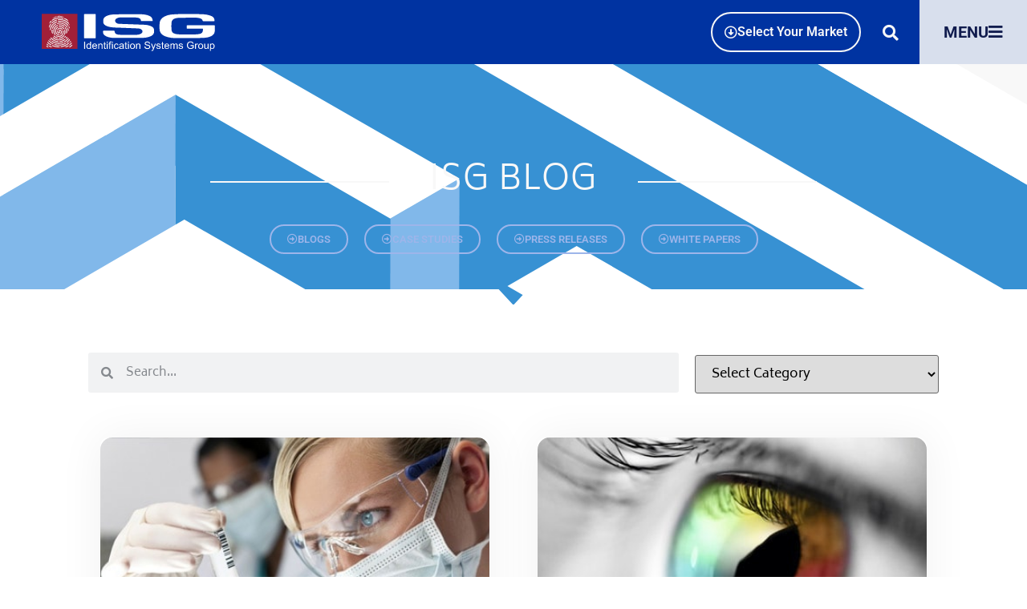

--- FILE ---
content_type: text/html; charset=UTF-8
request_url: https://www.identificationsystemsgroup.com/blog/page/33/
body_size: 22150
content:
<!doctype html>
<html lang="en-US">
<head>
	<meta charset="UTF-8">
	<meta name="viewport" content="width=device-width, initial-scale=1">
	<link rel="profile" href="https://gmpg.org/xfn/11">
	<meta name='robots' content='index, follow, max-image-preview:large, max-snippet:-1, max-video-preview:-1' />
	<style>img:is([sizes="auto" i], [sizes^="auto," i]) { contain-intrinsic-size: 3000px 1500px }</style>
	
	<!-- This site is optimized with the Yoast SEO plugin v26.4 - https://yoast.com/wordpress/plugins/seo/ -->
	<title>Blog Posts &amp; Other News - Page 33 of 41 - The ISG</title>
	<meta name="description" content="Come back each week for a new blog post about the markets served and solutions provided by the Identification Systems Group. - Page 33 of 41" />
	<link rel="canonical" href="https://www.identificationsystemsgroup.com/blog/page/33/" />
	<link rel="prev" href="https://www.identificationsystemsgroup.com/blog/page/32/" />
	<link rel="next" href="https://www.identificationsystemsgroup.com/blog/page/34/" />
	<meta property="og:locale" content="en_US" />
	<meta property="og:type" content="article" />
	<meta property="og:title" content="Blog Posts &amp; Other News - Page 33 of 41 - The ISG" />
	<meta property="og:description" content="Come back each week for a new blog post about the markets served and solutions provided by the Identification Systems Group. - Page 33 of 41" />
	<meta property="og:url" content="https://www.identificationsystemsgroup.com/blog/" />
	<meta property="og:site_name" content="Identification Systems Group" />
	<meta name="twitter:card" content="summary_large_image" />
	<script type="application/ld+json" class="yoast-schema-graph">{"@context":"https://schema.org","@graph":[{"@type":["WebPage","CollectionPage"],"@id":"https://www.identificationsystemsgroup.com/blog/","url":"https://www.identificationsystemsgroup.com/blog/page/33/","name":"Blog Posts & Other News - Page 33 of 41 - The ISG","isPartOf":{"@id":"https://www.identificationsystemsgroup.com/#website"},"datePublished":"2019-03-19T18:20:49+00:00","dateModified":"2023-02-07T18:04:16+00:00","description":"Come back each week for a new blog post about the markets served and solutions provided by the Identification Systems Group. - Page 33 of 41","breadcrumb":{"@id":"https://www.identificationsystemsgroup.com/blog/page/33/#breadcrumb"},"inLanguage":"en-US"},{"@type":"BreadcrumbList","@id":"https://www.identificationsystemsgroup.com/blog/page/33/#breadcrumb","itemListElement":[{"@type":"ListItem","position":1,"name":"Home","item":"https://www.identificationsystemsgroup.com/"},{"@type":"ListItem","position":2,"name":"Blog"}]},{"@type":"WebSite","@id":"https://www.identificationsystemsgroup.com/#website","url":"https://www.identificationsystemsgroup.com/","name":"Identification Systems Group","description":"Get ID Right Before Something Goes Wrong","publisher":{"@id":"https://www.identificationsystemsgroup.com/#organization"},"alternateName":"The ISG","potentialAction":[{"@type":"SearchAction","target":{"@type":"EntryPoint","urlTemplate":"https://www.identificationsystemsgroup.com/?s={search_term_string}"},"query-input":{"@type":"PropertyValueSpecification","valueRequired":true,"valueName":"search_term_string"}}],"inLanguage":"en-US"},{"@type":"Organization","@id":"https://www.identificationsystemsgroup.com/#organization","name":"Identification Systems Group","alternateName":"The ISG","url":"https://www.identificationsystemsgroup.com/","logo":{"@type":"ImageObject","inLanguage":"en-US","@id":"https://www.identificationsystemsgroup.com/#/schema/logo/image/","url":"https://www.identificationsystemsgroup.com/wp-content/uploads/2019/11/ISG-Favicon.png","contentUrl":"https://www.identificationsystemsgroup.com/wp-content/uploads/2019/11/ISG-Favicon.png","width":512,"height":511,"caption":"Identification Systems Group"},"image":{"@id":"https://www.identificationsystemsgroup.com/#/schema/logo/image/"}}]}</script>
	<!-- / Yoast SEO plugin. -->



<style type='text/css' id='kt_global_css_variables'>
:root {
  --BlueZodiac: #111C4E;
  --MexicanRed: #A32136;
  --OsloGray: #7C868D;
  --Pumpkin: #FF6D10;
  --InternationalKleinBlue: #0033A1;
  --Portica: #F7EC62;
  --Alabaster: #F8F8F8;
  --Gallery: #EEEEEE;
  --Alto: #DFDFDF;
  --Silver: #CDCDCD;
  --SilverChalice: #9F9F9F;
  --DoveGray: #646464;
  --Tundora: #4B4B4B;
  --Black: #000000;
}
</style>
<style id='wp-emoji-styles-inline-css'>

	img.wp-smiley, img.emoji {
		display: inline !important;
		border: none !important;
		box-shadow: none !important;
		height: 1em !important;
		width: 1em !important;
		margin: 0 0.07em !important;
		vertical-align: -0.1em !important;
		background: none !important;
		padding: 0 !important;
	}
</style>
<style id='safe-svg-svg-icon-style-inline-css'>
.safe-svg-cover{text-align:center}.safe-svg-cover .safe-svg-inside{display:inline-block;max-width:100%}.safe-svg-cover svg{fill:currentColor;height:100%;max-height:100%;max-width:100%;width:100%}

</style>
<style id='global-styles-inline-css'>
:root{--wp--preset--aspect-ratio--square: 1;--wp--preset--aspect-ratio--4-3: 4/3;--wp--preset--aspect-ratio--3-4: 3/4;--wp--preset--aspect-ratio--3-2: 3/2;--wp--preset--aspect-ratio--2-3: 2/3;--wp--preset--aspect-ratio--16-9: 16/9;--wp--preset--aspect-ratio--9-16: 9/16;--wp--preset--color--black: #000000;--wp--preset--color--cyan-bluish-gray: #abb8c3;--wp--preset--color--white: #ffffff;--wp--preset--color--pale-pink: #f78da7;--wp--preset--color--vivid-red: #cf2e2e;--wp--preset--color--luminous-vivid-orange: #ff6900;--wp--preset--color--luminous-vivid-amber: #fcb900;--wp--preset--color--light-green-cyan: #7bdcb5;--wp--preset--color--vivid-green-cyan: #00d084;--wp--preset--color--pale-cyan-blue: #8ed1fc;--wp--preset--color--vivid-cyan-blue: #0693e3;--wp--preset--color--vivid-purple: #9b51e0;--wp--preset--color--central-palette-14: #111C4E;--wp--preset--color--central-palette-16: #A32136;--wp--preset--color--central-palette-5: #7C868D;--wp--preset--color--central-palette-15: #FF6D10;--wp--preset--color--central-palette-3: #0033A1;--wp--preset--color--central-palette-4: #F7EC62;--wp--preset--color--central-palette-6: #F8F8F8;--wp--preset--color--central-palette-7: #EEEEEE;--wp--preset--color--central-palette-8: #DFDFDF;--wp--preset--color--central-palette-9: #CDCDCD;--wp--preset--color--central-palette-10: #9F9F9F;--wp--preset--color--central-palette-11: #646464;--wp--preset--color--central-palette-12: #4B4B4B;--wp--preset--color--central-palette-13: #000000;--wp--preset--gradient--vivid-cyan-blue-to-vivid-purple: linear-gradient(135deg,rgba(6,147,227,1) 0%,rgb(155,81,224) 100%);--wp--preset--gradient--light-green-cyan-to-vivid-green-cyan: linear-gradient(135deg,rgb(122,220,180) 0%,rgb(0,208,130) 100%);--wp--preset--gradient--luminous-vivid-amber-to-luminous-vivid-orange: linear-gradient(135deg,rgba(252,185,0,1) 0%,rgba(255,105,0,1) 100%);--wp--preset--gradient--luminous-vivid-orange-to-vivid-red: linear-gradient(135deg,rgba(255,105,0,1) 0%,rgb(207,46,46) 100%);--wp--preset--gradient--very-light-gray-to-cyan-bluish-gray: linear-gradient(135deg,rgb(238,238,238) 0%,rgb(169,184,195) 100%);--wp--preset--gradient--cool-to-warm-spectrum: linear-gradient(135deg,rgb(74,234,220) 0%,rgb(151,120,209) 20%,rgb(207,42,186) 40%,rgb(238,44,130) 60%,rgb(251,105,98) 80%,rgb(254,248,76) 100%);--wp--preset--gradient--blush-light-purple: linear-gradient(135deg,rgb(255,206,236) 0%,rgb(152,150,240) 100%);--wp--preset--gradient--blush-bordeaux: linear-gradient(135deg,rgb(254,205,165) 0%,rgb(254,45,45) 50%,rgb(107,0,62) 100%);--wp--preset--gradient--luminous-dusk: linear-gradient(135deg,rgb(255,203,112) 0%,rgb(199,81,192) 50%,rgb(65,88,208) 100%);--wp--preset--gradient--pale-ocean: linear-gradient(135deg,rgb(255,245,203) 0%,rgb(182,227,212) 50%,rgb(51,167,181) 100%);--wp--preset--gradient--electric-grass: linear-gradient(135deg,rgb(202,248,128) 0%,rgb(113,206,126) 100%);--wp--preset--gradient--midnight: linear-gradient(135deg,rgb(2,3,129) 0%,rgb(40,116,252) 100%);--wp--preset--font-size--small: 13px;--wp--preset--font-size--medium: 20px;--wp--preset--font-size--large: 36px;--wp--preset--font-size--x-large: 42px;--wp--preset--spacing--20: 0.44rem;--wp--preset--spacing--30: 0.67rem;--wp--preset--spacing--40: 1rem;--wp--preset--spacing--50: 1.5rem;--wp--preset--spacing--60: 2.25rem;--wp--preset--spacing--70: 3.38rem;--wp--preset--spacing--80: 5.06rem;--wp--preset--shadow--natural: 6px 6px 9px rgba(0, 0, 0, 0.2);--wp--preset--shadow--deep: 12px 12px 50px rgba(0, 0, 0, 0.4);--wp--preset--shadow--sharp: 6px 6px 0px rgba(0, 0, 0, 0.2);--wp--preset--shadow--outlined: 6px 6px 0px -3px rgba(255, 255, 255, 1), 6px 6px rgba(0, 0, 0, 1);--wp--preset--shadow--crisp: 6px 6px 0px rgba(0, 0, 0, 1);}:root { --wp--style--global--content-size: 800px;--wp--style--global--wide-size: 1200px; }:where(body) { margin: 0; }.wp-site-blocks > .alignleft { float: left; margin-right: 2em; }.wp-site-blocks > .alignright { float: right; margin-left: 2em; }.wp-site-blocks > .aligncenter { justify-content: center; margin-left: auto; margin-right: auto; }:where(.wp-site-blocks) > * { margin-block-start: 24px; margin-block-end: 0; }:where(.wp-site-blocks) > :first-child { margin-block-start: 0; }:where(.wp-site-blocks) > :last-child { margin-block-end: 0; }:root { --wp--style--block-gap: 24px; }:root :where(.is-layout-flow) > :first-child{margin-block-start: 0;}:root :where(.is-layout-flow) > :last-child{margin-block-end: 0;}:root :where(.is-layout-flow) > *{margin-block-start: 24px;margin-block-end: 0;}:root :where(.is-layout-constrained) > :first-child{margin-block-start: 0;}:root :where(.is-layout-constrained) > :last-child{margin-block-end: 0;}:root :where(.is-layout-constrained) > *{margin-block-start: 24px;margin-block-end: 0;}:root :where(.is-layout-flex){gap: 24px;}:root :where(.is-layout-grid){gap: 24px;}.is-layout-flow > .alignleft{float: left;margin-inline-start: 0;margin-inline-end: 2em;}.is-layout-flow > .alignright{float: right;margin-inline-start: 2em;margin-inline-end: 0;}.is-layout-flow > .aligncenter{margin-left: auto !important;margin-right: auto !important;}.is-layout-constrained > .alignleft{float: left;margin-inline-start: 0;margin-inline-end: 2em;}.is-layout-constrained > .alignright{float: right;margin-inline-start: 2em;margin-inline-end: 0;}.is-layout-constrained > .aligncenter{margin-left: auto !important;margin-right: auto !important;}.is-layout-constrained > :where(:not(.alignleft):not(.alignright):not(.alignfull)){max-width: var(--wp--style--global--content-size);margin-left: auto !important;margin-right: auto !important;}.is-layout-constrained > .alignwide{max-width: var(--wp--style--global--wide-size);}body .is-layout-flex{display: flex;}.is-layout-flex{flex-wrap: wrap;align-items: center;}.is-layout-flex > :is(*, div){margin: 0;}body .is-layout-grid{display: grid;}.is-layout-grid > :is(*, div){margin: 0;}body{padding-top: 0px;padding-right: 0px;padding-bottom: 0px;padding-left: 0px;}a:where(:not(.wp-element-button)){text-decoration: underline;}:root :where(.wp-element-button, .wp-block-button__link){background-color: #32373c;border-width: 0;color: #fff;font-family: inherit;font-size: inherit;line-height: inherit;padding: calc(0.667em + 2px) calc(1.333em + 2px);text-decoration: none;}.has-black-color{color: var(--wp--preset--color--black) !important;}.has-cyan-bluish-gray-color{color: var(--wp--preset--color--cyan-bluish-gray) !important;}.has-white-color{color: var(--wp--preset--color--white) !important;}.has-pale-pink-color{color: var(--wp--preset--color--pale-pink) !important;}.has-vivid-red-color{color: var(--wp--preset--color--vivid-red) !important;}.has-luminous-vivid-orange-color{color: var(--wp--preset--color--luminous-vivid-orange) !important;}.has-luminous-vivid-amber-color{color: var(--wp--preset--color--luminous-vivid-amber) !important;}.has-light-green-cyan-color{color: var(--wp--preset--color--light-green-cyan) !important;}.has-vivid-green-cyan-color{color: var(--wp--preset--color--vivid-green-cyan) !important;}.has-pale-cyan-blue-color{color: var(--wp--preset--color--pale-cyan-blue) !important;}.has-vivid-cyan-blue-color{color: var(--wp--preset--color--vivid-cyan-blue) !important;}.has-vivid-purple-color{color: var(--wp--preset--color--vivid-purple) !important;}.has-central-palette-14-color{color: var(--wp--preset--color--central-palette-14) !important;}.has-central-palette-16-color{color: var(--wp--preset--color--central-palette-16) !important;}.has-central-palette-5-color{color: var(--wp--preset--color--central-palette-5) !important;}.has-central-palette-15-color{color: var(--wp--preset--color--central-palette-15) !important;}.has-central-palette-3-color{color: var(--wp--preset--color--central-palette-3) !important;}.has-central-palette-4-color{color: var(--wp--preset--color--central-palette-4) !important;}.has-central-palette-6-color{color: var(--wp--preset--color--central-palette-6) !important;}.has-central-palette-7-color{color: var(--wp--preset--color--central-palette-7) !important;}.has-central-palette-8-color{color: var(--wp--preset--color--central-palette-8) !important;}.has-central-palette-9-color{color: var(--wp--preset--color--central-palette-9) !important;}.has-central-palette-10-color{color: var(--wp--preset--color--central-palette-10) !important;}.has-central-palette-11-color{color: var(--wp--preset--color--central-palette-11) !important;}.has-central-palette-12-color{color: var(--wp--preset--color--central-palette-12) !important;}.has-central-palette-13-color{color: var(--wp--preset--color--central-palette-13) !important;}.has-black-background-color{background-color: var(--wp--preset--color--black) !important;}.has-cyan-bluish-gray-background-color{background-color: var(--wp--preset--color--cyan-bluish-gray) !important;}.has-white-background-color{background-color: var(--wp--preset--color--white) !important;}.has-pale-pink-background-color{background-color: var(--wp--preset--color--pale-pink) !important;}.has-vivid-red-background-color{background-color: var(--wp--preset--color--vivid-red) !important;}.has-luminous-vivid-orange-background-color{background-color: var(--wp--preset--color--luminous-vivid-orange) !important;}.has-luminous-vivid-amber-background-color{background-color: var(--wp--preset--color--luminous-vivid-amber) !important;}.has-light-green-cyan-background-color{background-color: var(--wp--preset--color--light-green-cyan) !important;}.has-vivid-green-cyan-background-color{background-color: var(--wp--preset--color--vivid-green-cyan) !important;}.has-pale-cyan-blue-background-color{background-color: var(--wp--preset--color--pale-cyan-blue) !important;}.has-vivid-cyan-blue-background-color{background-color: var(--wp--preset--color--vivid-cyan-blue) !important;}.has-vivid-purple-background-color{background-color: var(--wp--preset--color--vivid-purple) !important;}.has-central-palette-14-background-color{background-color: var(--wp--preset--color--central-palette-14) !important;}.has-central-palette-16-background-color{background-color: var(--wp--preset--color--central-palette-16) !important;}.has-central-palette-5-background-color{background-color: var(--wp--preset--color--central-palette-5) !important;}.has-central-palette-15-background-color{background-color: var(--wp--preset--color--central-palette-15) !important;}.has-central-palette-3-background-color{background-color: var(--wp--preset--color--central-palette-3) !important;}.has-central-palette-4-background-color{background-color: var(--wp--preset--color--central-palette-4) !important;}.has-central-palette-6-background-color{background-color: var(--wp--preset--color--central-palette-6) !important;}.has-central-palette-7-background-color{background-color: var(--wp--preset--color--central-palette-7) !important;}.has-central-palette-8-background-color{background-color: var(--wp--preset--color--central-palette-8) !important;}.has-central-palette-9-background-color{background-color: var(--wp--preset--color--central-palette-9) !important;}.has-central-palette-10-background-color{background-color: var(--wp--preset--color--central-palette-10) !important;}.has-central-palette-11-background-color{background-color: var(--wp--preset--color--central-palette-11) !important;}.has-central-palette-12-background-color{background-color: var(--wp--preset--color--central-palette-12) !important;}.has-central-palette-13-background-color{background-color: var(--wp--preset--color--central-palette-13) !important;}.has-black-border-color{border-color: var(--wp--preset--color--black) !important;}.has-cyan-bluish-gray-border-color{border-color: var(--wp--preset--color--cyan-bluish-gray) !important;}.has-white-border-color{border-color: var(--wp--preset--color--white) !important;}.has-pale-pink-border-color{border-color: var(--wp--preset--color--pale-pink) !important;}.has-vivid-red-border-color{border-color: var(--wp--preset--color--vivid-red) !important;}.has-luminous-vivid-orange-border-color{border-color: var(--wp--preset--color--luminous-vivid-orange) !important;}.has-luminous-vivid-amber-border-color{border-color: var(--wp--preset--color--luminous-vivid-amber) !important;}.has-light-green-cyan-border-color{border-color: var(--wp--preset--color--light-green-cyan) !important;}.has-vivid-green-cyan-border-color{border-color: var(--wp--preset--color--vivid-green-cyan) !important;}.has-pale-cyan-blue-border-color{border-color: var(--wp--preset--color--pale-cyan-blue) !important;}.has-vivid-cyan-blue-border-color{border-color: var(--wp--preset--color--vivid-cyan-blue) !important;}.has-vivid-purple-border-color{border-color: var(--wp--preset--color--vivid-purple) !important;}.has-central-palette-14-border-color{border-color: var(--wp--preset--color--central-palette-14) !important;}.has-central-palette-16-border-color{border-color: var(--wp--preset--color--central-palette-16) !important;}.has-central-palette-5-border-color{border-color: var(--wp--preset--color--central-palette-5) !important;}.has-central-palette-15-border-color{border-color: var(--wp--preset--color--central-palette-15) !important;}.has-central-palette-3-border-color{border-color: var(--wp--preset--color--central-palette-3) !important;}.has-central-palette-4-border-color{border-color: var(--wp--preset--color--central-palette-4) !important;}.has-central-palette-6-border-color{border-color: var(--wp--preset--color--central-palette-6) !important;}.has-central-palette-7-border-color{border-color: var(--wp--preset--color--central-palette-7) !important;}.has-central-palette-8-border-color{border-color: var(--wp--preset--color--central-palette-8) !important;}.has-central-palette-9-border-color{border-color: var(--wp--preset--color--central-palette-9) !important;}.has-central-palette-10-border-color{border-color: var(--wp--preset--color--central-palette-10) !important;}.has-central-palette-11-border-color{border-color: var(--wp--preset--color--central-palette-11) !important;}.has-central-palette-12-border-color{border-color: var(--wp--preset--color--central-palette-12) !important;}.has-central-palette-13-border-color{border-color: var(--wp--preset--color--central-palette-13) !important;}.has-vivid-cyan-blue-to-vivid-purple-gradient-background{background: var(--wp--preset--gradient--vivid-cyan-blue-to-vivid-purple) !important;}.has-light-green-cyan-to-vivid-green-cyan-gradient-background{background: var(--wp--preset--gradient--light-green-cyan-to-vivid-green-cyan) !important;}.has-luminous-vivid-amber-to-luminous-vivid-orange-gradient-background{background: var(--wp--preset--gradient--luminous-vivid-amber-to-luminous-vivid-orange) !important;}.has-luminous-vivid-orange-to-vivid-red-gradient-background{background: var(--wp--preset--gradient--luminous-vivid-orange-to-vivid-red) !important;}.has-very-light-gray-to-cyan-bluish-gray-gradient-background{background: var(--wp--preset--gradient--very-light-gray-to-cyan-bluish-gray) !important;}.has-cool-to-warm-spectrum-gradient-background{background: var(--wp--preset--gradient--cool-to-warm-spectrum) !important;}.has-blush-light-purple-gradient-background{background: var(--wp--preset--gradient--blush-light-purple) !important;}.has-blush-bordeaux-gradient-background{background: var(--wp--preset--gradient--blush-bordeaux) !important;}.has-luminous-dusk-gradient-background{background: var(--wp--preset--gradient--luminous-dusk) !important;}.has-pale-ocean-gradient-background{background: var(--wp--preset--gradient--pale-ocean) !important;}.has-electric-grass-gradient-background{background: var(--wp--preset--gradient--electric-grass) !important;}.has-midnight-gradient-background{background: var(--wp--preset--gradient--midnight) !important;}.has-small-font-size{font-size: var(--wp--preset--font-size--small) !important;}.has-medium-font-size{font-size: var(--wp--preset--font-size--medium) !important;}.has-large-font-size{font-size: var(--wp--preset--font-size--large) !important;}.has-x-large-font-size{font-size: var(--wp--preset--font-size--x-large) !important;}
:root :where(.wp-block-pullquote){font-size: 1.5em;line-height: 1.6;}
</style>
<link data-minify="1" rel='stylesheet' id='email-subscribers-advanced-form-css' href='https://www.identificationsystemsgroup.com/wp-content/cache/min/1/wp-content/plugins/email-subscribers-advanced-form/assets/css/styles.css?ver=1766344389' media='all' />
<link data-minify="1" rel='stylesheet' id='email-subscribers-css' href='https://www.identificationsystemsgroup.com/wp-content/cache/min/1/wp-content/plugins/email-subscribers/lite/public/css/email-subscribers-public.css?ver=1766344389' media='all' />
<link data-minify="1" rel='stylesheet' id='hello-elementor-css' href='https://www.identificationsystemsgroup.com/wp-content/cache/min/1/wp-content/themes/hello-elementor/assets/css/reset.css?ver=1766344389' media='all' />
<link data-minify="1" rel='stylesheet' id='hello-elementor-child-css' href='https://www.identificationsystemsgroup.com/wp-content/cache/min/1/wp-content/themes/ISG/style.css?ver=1766344389' media='all' />
<link data-minify="1" rel='stylesheet' id='hello-elementor-theme-style-css' href='https://www.identificationsystemsgroup.com/wp-content/cache/min/1/wp-content/themes/hello-elementor/assets/css/theme.css?ver=1766344389' media='all' />
<link data-minify="1" rel='stylesheet' id='hello-elementor-header-footer-css' href='https://www.identificationsystemsgroup.com/wp-content/cache/min/1/wp-content/themes/hello-elementor/assets/css/header-footer.css?ver=1766344389' media='all' />
<link rel='stylesheet' id='elementor-frontend-css' href='https://www.identificationsystemsgroup.com/wp-content/uploads/elementor/css/custom-frontend.min.css?ver=1766344388' media='all' />
<link rel='stylesheet' id='widget-image-css' href='https://www.identificationsystemsgroup.com/wp-content/plugins/elementor/assets/css/widget-image.min.css?ver=3.33.2' media='all' />
<link rel='stylesheet' id='e-animation-shrink-css' href='https://www.identificationsystemsgroup.com/wp-content/plugins/elementor/assets/lib/animations/styles/e-animation-shrink.min.css?ver=3.33.2' media='all' />
<link rel='stylesheet' id='widget-search-form-css' href='https://www.identificationsystemsgroup.com/wp-content/plugins/elementor-pro/assets/css/widget-search-form.min.css?ver=3.32.3' media='all' />
<link rel='stylesheet' id='elementor-icons-shared-0-css' href='https://www.identificationsystemsgroup.com/wp-content/plugins/elementor/assets/lib/font-awesome/css/fontawesome.min.css?ver=5.15.3' media='all' />
<link data-minify="1" rel='stylesheet' id='elementor-icons-fa-solid-css' href='https://www.identificationsystemsgroup.com/wp-content/cache/min/1/wp-content/plugins/elementor/assets/lib/font-awesome/css/solid.min.css?ver=1766344389' media='all' />
<link rel='stylesheet' id='e-sticky-css' href='https://www.identificationsystemsgroup.com/wp-content/plugins/elementor-pro/assets/css/modules/sticky.min.css?ver=3.32.3' media='all' />
<link rel='stylesheet' id='widget-heading-css' href='https://www.identificationsystemsgroup.com/wp-content/plugins/elementor/assets/css/widget-heading.min.css?ver=3.33.2' media='all' />
<link rel='stylesheet' id='e-animation-grow-css' href='https://www.identificationsystemsgroup.com/wp-content/plugins/elementor/assets/lib/animations/styles/e-animation-grow.min.css?ver=3.33.2' media='all' />
<link rel='stylesheet' id='widget-social-icons-css' href='https://www.identificationsystemsgroup.com/wp-content/plugins/elementor/assets/css/widget-social-icons.min.css?ver=3.33.2' media='all' />
<link rel='stylesheet' id='e-apple-webkit-css' href='https://www.identificationsystemsgroup.com/wp-content/uploads/elementor/css/custom-apple-webkit.min.css?ver=1766344388' media='all' />
<link rel='stylesheet' id='widget-icon-list-css' href='https://www.identificationsystemsgroup.com/wp-content/uploads/elementor/css/custom-widget-icon-list.min.css?ver=1766344388' media='all' />
<link rel='stylesheet' id='widget-divider-css' href='https://www.identificationsystemsgroup.com/wp-content/plugins/elementor/assets/css/widget-divider.min.css?ver=3.33.2' media='all' />
<link rel='stylesheet' id='e-shapes-css' href='https://www.identificationsystemsgroup.com/wp-content/plugins/elementor/assets/css/conditionals/shapes.min.css?ver=3.33.2' media='all' />
<link data-minify="1" rel='stylesheet' id='swiper-css' href='https://www.identificationsystemsgroup.com/wp-content/cache/min/1/wp-content/plugins/elementor/assets/lib/swiper/v8/css/swiper.min.css?ver=1766344389' media='all' />
<link rel='stylesheet' id='e-swiper-css' href='https://www.identificationsystemsgroup.com/wp-content/plugins/elementor/assets/css/conditionals/e-swiper.min.css?ver=3.33.2' media='all' />
<link rel='stylesheet' id='widget-posts-css' href='https://www.identificationsystemsgroup.com/wp-content/plugins/elementor-pro/assets/css/widget-posts.min.css?ver=3.32.3' media='all' />
<link data-minify="1" rel='stylesheet' id='elementor-icons-css' href='https://www.identificationsystemsgroup.com/wp-content/cache/min/1/wp-content/plugins/elementor/assets/lib/eicons/css/elementor-icons.min.css?ver=1766344389' media='all' />
<link rel='stylesheet' id='elementor-post-1453-css' href='https://www.identificationsystemsgroup.com/wp-content/uploads/elementor/css/post-1453.css?ver=1766344388' media='all' />
<link data-minify="1" rel='stylesheet' id='font-awesome-5-all-css' href='https://www.identificationsystemsgroup.com/wp-content/cache/min/1/wp-content/plugins/elementor/assets/lib/font-awesome/css/all.min.css?ver=1766344389' media='all' />
<link rel='stylesheet' id='font-awesome-4-shim-css' href='https://www.identificationsystemsgroup.com/wp-content/plugins/elementor/assets/lib/font-awesome/css/v4-shims.min.css?ver=3.33.2' media='all' />
<link data-minify="1" rel='stylesheet' id='she-header-style-css' href='https://www.identificationsystemsgroup.com/wp-content/cache/min/1/wp-content/plugins/sticky-header-effects-for-elementor/assets/css/she-header-style.css?ver=1766344389' media='all' />
<link rel='stylesheet' id='elementor-post-44-css' href='https://www.identificationsystemsgroup.com/wp-content/uploads/elementor/css/post-44.css?ver=1766344388' media='all' />
<link rel='stylesheet' id='elementor-post-42-css' href='https://www.identificationsystemsgroup.com/wp-content/uploads/elementor/css/post-42.css?ver=1766344388' media='all' />
<link rel='stylesheet' id='elementor-post-333-css' href='https://www.identificationsystemsgroup.com/wp-content/uploads/elementor/css/post-333.css?ver=1766344418' media='all' />
<link data-minify="1" rel='stylesheet' id='eeb-css-frontend-css' href='https://www.identificationsystemsgroup.com/wp-content/cache/min/1/wp-content/plugins/email-encoder-bundle/core/includes/assets/css/style.css?ver=1766344389' media='all' />
<link data-minify="1" rel='stylesheet' id='ecs-styles-css' href='https://www.identificationsystemsgroup.com/wp-content/cache/min/1/wp-content/plugins/ele-custom-skin/assets/css/ecs-style.css?ver=1766344389' media='all' />
<link rel='stylesheet' id='elementor-post-619-css' href='https://www.identificationsystemsgroup.com/wp-content/uploads/elementor/css/post-619.css?ver=1579688798' media='all' />
<link rel='stylesheet' id='elementor-post-1476-css' href='https://www.identificationsystemsgroup.com/wp-content/uploads/elementor/css/post-1476.css?ver=1679999592' media='all' />
<link rel='stylesheet' id='elementor-post-1653-css' href='https://www.identificationsystemsgroup.com/wp-content/uploads/elementor/css/post-1653.css?ver=1594034571' media='all' />
<link rel='stylesheet' id='elementor-post-1786-css' href='https://www.identificationsystemsgroup.com/wp-content/uploads/elementor/css/post-1786.css?ver=1582901994' media='all' />
<link rel='stylesheet' id='elementor-post-1809-css' href='https://www.identificationsystemsgroup.com/wp-content/uploads/elementor/css/post-1809.css?ver=1582898120' media='all' />
<link rel='stylesheet' id='elementor-post-1810-css' href='https://www.identificationsystemsgroup.com/wp-content/uploads/elementor/css/post-1810.css?ver=1645717114' media='all' />
<link data-minify="1" rel='stylesheet' id='elementor-gf-local-roboto-css' href='https://www.identificationsystemsgroup.com/wp-content/cache/min/1/wp-content/uploads/elementor/google-fonts/css/roboto.css?ver=1766344389' media='all' />
<link data-minify="1" rel='stylesheet' id='elementor-gf-local-biryani-css' href='https://www.identificationsystemsgroup.com/wp-content/cache/min/1/wp-content/uploads/elementor/google-fonts/css/biryani.css?ver=1766344389' media='all' />
<link data-minify="1" rel='stylesheet' id='elementor-icons-fa-regular-css' href='https://www.identificationsystemsgroup.com/wp-content/cache/min/1/wp-content/plugins/elementor/assets/lib/font-awesome/css/regular.min.css?ver=1766344389' media='all' />
<link data-minify="1" rel='stylesheet' id='elementor-icons-fa-brands-css' href='https://www.identificationsystemsgroup.com/wp-content/cache/min/1/wp-content/plugins/elementor/assets/lib/font-awesome/css/brands.min.css?ver=1766344389' media='all' />
<style id="kt_central_palette_gutenberg_css" type="text/css">.has-central-palette-14-color{color:#111C4E}.has-central-palette-14-background-color{background-color:#111C4E}.has-central-palette-16-color{color:#A32136}.has-central-palette-16-background-color{background-color:#A32136}.has-central-palette-5-color{color:#7C868D}.has-central-palette-5-background-color{background-color:#7C868D}.has-central-palette-15-color{color:#FF6D10}.has-central-palette-15-background-color{background-color:#FF6D10}.has-central-palette-3-color{color:#0033A1}.has-central-palette-3-background-color{background-color:#0033A1}.has-central-palette-4-color{color:#F7EC62}.has-central-palette-4-background-color{background-color:#F7EC62}.has-central-palette-6-color{color:#F8F8F8}.has-central-palette-6-background-color{background-color:#F8F8F8}.has-central-palette-7-color{color:#EEEEEE}.has-central-palette-7-background-color{background-color:#EEEEEE}.has-central-palette-8-color{color:#DFDFDF}.has-central-palette-8-background-color{background-color:#DFDFDF}.has-central-palette-9-color{color:#CDCDCD}.has-central-palette-9-background-color{background-color:#CDCDCD}.has-central-palette-10-color{color:#9F9F9F}.has-central-palette-10-background-color{background-color:#9F9F9F}.has-central-palette-11-color{color:#646464}.has-central-palette-11-background-color{background-color:#646464}.has-central-palette-12-color{color:#4B4B4B}.has-central-palette-12-background-color{background-color:#4B4B4B}.has-central-palette-13-color{color:#000000}.has-central-palette-13-background-color{background-color:#000000}
</style>
<script id="jquery-core-js-extra">
var pp = {"ajax_url":"https:\/\/www.identificationsystemsgroup.com\/wp-admin\/admin-ajax.php"};
</script>
<script src="https://www.identificationsystemsgroup.com/wp-includes/js/jquery/jquery.min.js?ver=3.7.1" id="jquery-core-js"></script>
<script src="https://www.identificationsystemsgroup.com/wp-includes/js/jquery/jquery-migrate.min.js?ver=3.4.1" id="jquery-migrate-js"></script>
<script src="https://www.identificationsystemsgroup.com/wp-content/themes/ISG/assets/js/basil.min.js?ver=6.8.3" id="basil-js"></script>
<script data-minify="1" src="https://www.identificationsystemsgroup.com/wp-content/cache/min/1/wp-content/themes/ISG/assets/js/main.js?ver=1762358194" id="main-js"></script>
<script src="https://www.identificationsystemsgroup.com/wp-content/plugins/elementor/assets/lib/font-awesome/js/v4-shims.min.js?ver=3.33.2" id="font-awesome-4-shim-js"></script>
<script data-minify="1" src="https://www.identificationsystemsgroup.com/wp-content/cache/min/1/wp-content/plugins/sticky-header-effects-for-elementor/assets/js/she-header.js?ver=1762358194" id="she-header-js"></script>
<script data-minify="1" src="https://www.identificationsystemsgroup.com/wp-content/cache/min/1/wp-content/plugins/email-encoder-bundle/core/includes/assets/js/custom.js?ver=1762358194" id="eeb-js-frontend-js"></script>
<script id="ecs_ajax_load-js-extra">
var ecs_ajax_params = {"ajaxurl":"https:\/\/www.identificationsystemsgroup.com\/wp-admin\/admin-ajax.php","posts":"{\"paged\":33,\"pagename\":\"blog\",\"error\":\"\",\"m\":\"\",\"p\":0,\"post_parent\":\"\",\"subpost\":\"\",\"subpost_id\":\"\",\"attachment\":\"\",\"attachment_id\":0,\"name\":\"\",\"page_id\":0,\"second\":\"\",\"minute\":\"\",\"hour\":\"\",\"day\":0,\"monthnum\":0,\"year\":0,\"w\":0,\"category_name\":\"\",\"tag\":\"\",\"cat\":\"\",\"tag_id\":\"\",\"author\":\"\",\"author_name\":\"\",\"feed\":\"\",\"tb\":\"\",\"meta_key\":\"\",\"meta_value\":\"\",\"preview\":\"\",\"s\":\"\",\"sentence\":\"\",\"title\":\"\",\"fields\":\"all\",\"menu_order\":\"\",\"embed\":\"\",\"category__in\":[],\"category__not_in\":[],\"category__and\":[],\"post__in\":[],\"post__not_in\":[],\"post_name__in\":[],\"tag__in\":[],\"tag__not_in\":[],\"tag__and\":[],\"tag_slug__in\":[],\"tag_slug__and\":[],\"post_parent__in\":[],\"post_parent__not_in\":[],\"author__in\":[],\"author__not_in\":[],\"search_columns\":[],\"ignore_sticky_posts\":false,\"suppress_filters\":false,\"cache_results\":true,\"update_post_term_cache\":true,\"update_menu_item_cache\":false,\"lazy_load_term_meta\":true,\"update_post_meta_cache\":true,\"post_type\":\"\",\"posts_per_page\":10,\"nopaging\":false,\"comments_per_page\":\"50\",\"no_found_rows\":false,\"order\":\"DESC\"}"};
</script>
<script data-minify="1" src="https://www.identificationsystemsgroup.com/wp-content/cache/min/1/wp-content/plugins/ele-custom-skin/assets/js/ecs_ajax_pagination.js?ver=1762358194" id="ecs_ajax_load-js"></script>
<script data-minify="1" src="https://www.identificationsystemsgroup.com/wp-content/cache/min/1/wp-content/plugins/ele-custom-skin/assets/js/ecs.js?ver=1762358194" id="ecs-script-js"></script>
<link rel="https://api.w.org/" href="https://www.identificationsystemsgroup.com/wp-json/" /><link rel="EditURI" type="application/rsd+xml" title="RSD" href="https://www.identificationsystemsgroup.com/xmlrpc.php?rsd" />
<meta name="generator" content="WordPress 6.8.3" />
<!-- Stream WordPress user activity plugin v4.1.1 -->
<script type="text/javascript">var ajaxurl = "https://www.identificationsystemsgroup.com/wp-admin/admin-ajax.php"</script>	<link rel="stylesheet" type="text/css" media="screen" href="https://www.identificationsystemsgroup.com/wp-content/themes/ISG/assets/css/style.php">  
<meta name="generator" content="Elementor 3.33.2; features: additional_custom_breakpoints; settings: css_print_method-external, google_font-enabled, font_display-auto">
<!-- Google Tag Manager -->
<script>(function(w,d,s,l,i){w[l]=w[l]||[];w[l].push({'gtm.start':
new Date().getTime(),event:'gtm.js'});var f=d.getElementsByTagName(s)[0],
j=d.createElement(s),dl=l!='dataLayer'?'&l='+l:'';j.async=true;j.src=
'https://www.googletagmanager.com/gtm.js?id='+i+dl;f.parentNode.insertBefore(j,f);
})(window,document,'script','dataLayer','GTM-K79CLCH4');</script>
<!-- End Google Tag Manager -->

<!-- Global site tag (gtag.js) - Google Analytics -->
<script async src="https://www.googletagmanager.com/gtag/js?id=G-45RWSS82WP"></script>
<script>
  window.dataLayer = window.dataLayer || [];
  function gtag(){dataLayer.push(arguments);}
  gtag('js', new Date());

  gtag('config', 'G-45RWSS82WP');
</script>

<!-- Global site tag (gtag.js) - Google Analytics -->
<script async src="https://www.googletagmanager.com/gtag/js?id=UA-8289349-1"></script>
<script>
	window.dataLayer = window.dataLayer || [];
	function gtag(){dataLayer.push(arguments);}
	gtag('js', new Date());

	gtag('config', 'UA-8289349-1');
</script>
<!--Start of Tawk.to Script-->
<script type="text/javascript">
var Tawk_API=Tawk_API||{}, Tawk_LoadStart=new Date();
(function(){
var s1=document.createElement("script"),s0=document.getElementsByTagName("script")[0];
s1.async=true;
s1.src='https://embed.tawk.to/669e942232dca6db2cb39b7a/1i3dn59qb';
s1.charset='UTF-8';
s1.setAttribute('crossorigin','*');
s0.parentNode.insertBefore(s1,s0);
})();
</script>
<!--End of Tawk.to Script-->
<link rel='dns-prefetch' href='//t.visitorqueue.com' style='display: none !important;'/> <script>function vqTrackId(){return '2a47a577-35e4-4101-b7b0-e480f3f1949e';} (function(d, e) { var el = d.createElement(e); el.sa = function(an, av){this.setAttribute(an, av); return this;}; el.sa('id', 'vq_tracking').sa('src', '//t.visitorqueue.com/p/tracking.min.js?id='+vqTrackId()).sa('async', 1).sa('data-id', vqTrackId()); d.getElementsByTagName(e)[0].parentNode.appendChild(el); })(document, 'script'); </script> <link rel='stylesheet' type='text/css' href="https://p.visitorqueue.com/styles/2a47a577-35e4-4101-b7b0-e480f3f1949e.css" id='vq_flick_styles'/> <script>function vqTrackPc(){return 1;}</script> <script>(function(d, e) { var el = d.createElement(e); el.sa = function(an, av){this.setAttribute(an, av); return this;}; el.sa('id', 'vq_personalisation').sa('src', '//personalisation.visitorqueue.com/p/personalisation.min.js?id='+vqTrackId()).sa('async', 1).sa('data-id', vqTrackId()); d.getElementsByTagName(e)[0].parentNode.appendChild(el); })(document, 'script'); </script>
<!-- Leadinfo tracking code -->
<script>
(function(l,e,a,d,i,n,f,o){if(!l[i]){l.GlobalLeadinfoNamespace=l.GlobalLeadinfoNamespace||[];
l.GlobalLeadinfoNamespace.push(i);l[i]=function(){(l[i].q=l[i].q||[]).push(arguments)};l[i].t=l[i].t||n;
l[i].q=l[i].q||[];o=e.createElement(a);f=e.getElementsByTagName(a)[0];o.async=1;o.src=d;f.parentNode.insertBefore(o,f);}
}(window,document,'script','https://cdn.leadinfo.net/ping.js','leadinfo','LI-2A47A57735E44'));
</script>
			<style>
				.e-con.e-parent:nth-of-type(n+4):not(.e-lazyloaded):not(.e-no-lazyload),
				.e-con.e-parent:nth-of-type(n+4):not(.e-lazyloaded):not(.e-no-lazyload) * {
					background-image: none !important;
				}
				@media screen and (max-height: 1024px) {
					.e-con.e-parent:nth-of-type(n+3):not(.e-lazyloaded):not(.e-no-lazyload),
					.e-con.e-parent:nth-of-type(n+3):not(.e-lazyloaded):not(.e-no-lazyload) * {
						background-image: none !important;
					}
				}
				@media screen and (max-height: 640px) {
					.e-con.e-parent:nth-of-type(n+2):not(.e-lazyloaded):not(.e-no-lazyload),
					.e-con.e-parent:nth-of-type(n+2):not(.e-lazyloaded):not(.e-no-lazyload) * {
						background-image: none !important;
					}
				}
			</style>
			<link rel="icon" href="https://www.identificationsystemsgroup.com/wp-content/uploads/2019/11/cropped-ISG-Favicon-32x32.png" sizes="32x32" />
<link rel="icon" href="https://www.identificationsystemsgroup.com/wp-content/uploads/2019/11/cropped-ISG-Favicon-192x192.png" sizes="192x192" />
<link rel="apple-touch-icon" href="https://www.identificationsystemsgroup.com/wp-content/uploads/2019/11/cropped-ISG-Favicon-180x180.png" />
<meta name="msapplication-TileImage" content="https://www.identificationsystemsgroup.com/wp-content/uploads/2019/11/cropped-ISG-Favicon-270x270.png" />
		<style id="wp-custom-css">
			.elementor-widget text-editor ul, .elementor-widget-theme-post-content ul {
margin-bottom:1.5em;
}

.elementor-widget text-editor ol, .elementor-widget-theme-post-content ol {
margin-bottom:1.5em;
}

/* aspect ratio on iframe */
div[style*="--aspect-ratio:"] iframe {
	display: block;
	margin: 0 auto 1rem !important;
	width: auto !important;
	aspect-ratio: var(--aspect-ratio);
}		</style>
		<style id="kirki-inline-styles">h1, h2, h3, h4, h5, h6{font-family:Biryani;}body, [data-elementor-type="wp-page"] > p, .elementor-widget-text-editor{font-family:Biryani;}body .elementor-widget-button a.elementor-button, body .elementor-widget-button .elementor-button, body input[type=button], body input[type=submit], body input[type=reset], body .elementor-blockquote--button-skin-bubble .elementor-blockquote__tweet-button, body .elementor-blockquote--button-skin-classic .elementor-blockquote__tweet-button, input.button{font-family:Roboto;}</style>				<style type="text/css" id="c4wp-checkout-css">
					.woocommerce-checkout .c4wp_captcha_field {
						margin-bottom: 10px;
						margin-top: 15px;
						position: relative;
						display: inline-block;
					}
				</style>
							<style type="text/css" id="c4wp-v3-lp-form-css">
				.login #login, .login #lostpasswordform {
					min-width: 350px !important;
				}
				.wpforms-field-c4wp iframe {
					width: 100% !important;
				}
			</style>
			<noscript><style id="rocket-lazyload-nojs-css">.rll-youtube-player, [data-lazy-src]{display:none !important;}</style></noscript><meta name="generator" content="WP Rocket 3.20.1.2" data-wpr-features="wpr_minify_js wpr_lazyload_images wpr_minify_css wpr_desktop" /></head>
<body class="blog paged wp-custom-logo wp-embed-responsive paged-33 wp-theme-hello-elementor wp-child-theme-ISG hello-elementor-default elementor-page-333 elementor-default elementor-template-full-width elementor-kit-1453">

<!-- Google Tag Manager (noscript) -->
<noscript><iframe src="https://www.googletagmanager.com/ns.html?id=GTM-K79CLCH4"
height="0" width="0" style="display:none;visibility:hidden"></iframe></noscript>
<!-- End Google Tag Manager (noscript) -->

<a class="skip-link screen-reader-text" href="#content">Skip to content</a>

		<header data-rocket-location-hash="c3f366a35003da67539a03372920d9ad" data-elementor-type="header" data-elementor-id="44" class="elementor elementor-44 elementor-location-header" data-elementor-post-type="elementor_library">
					<section class="elementor-section elementor-top-section elementor-element elementor-element-bda314a elementor-section-content-middle elementor-section-full_width she-header-yes elementor-section-height-default elementor-section-height-default" data-id="bda314a" data-element_type="section" data-settings="{&quot;sticky&quot;:&quot;top&quot;,&quot;transparent&quot;:&quot;yes&quot;,&quot;scroll_distance&quot;:{&quot;unit&quot;:&quot;px&quot;,&quot;size&quot;:80,&quot;sizes&quot;:[]},&quot;background_show&quot;:&quot;yes&quot;,&quot;background&quot;:&quot;#0033A1&quot;,&quot;animation&quot;:&quot;none&quot;,&quot;background_background&quot;:&quot;classic&quot;,&quot;sticky_on&quot;:[&quot;desktop&quot;,&quot;tablet&quot;,&quot;mobile&quot;],&quot;sticky_offset&quot;:0,&quot;sticky_effects_offset&quot;:0,&quot;sticky_anchor_link_offset&quot;:0,&quot;transparent_on&quot;:[&quot;desktop&quot;,&quot;tablet&quot;,&quot;mobile&quot;],&quot;scroll_distance_tablet&quot;:{&quot;unit&quot;:&quot;px&quot;,&quot;size&quot;:&quot;&quot;,&quot;sizes&quot;:[]},&quot;scroll_distance_mobile&quot;:{&quot;unit&quot;:&quot;px&quot;,&quot;size&quot;:&quot;&quot;,&quot;sizes&quot;:[]},&quot;she_offset_top&quot;:{&quot;unit&quot;:&quot;px&quot;,&quot;size&quot;:0,&quot;sizes&quot;:[]},&quot;she_offset_top_tablet&quot;:{&quot;unit&quot;:&quot;px&quot;,&quot;size&quot;:&quot;&quot;,&quot;sizes&quot;:[]},&quot;she_offset_top_mobile&quot;:{&quot;unit&quot;:&quot;px&quot;,&quot;size&quot;:&quot;&quot;,&quot;sizes&quot;:[]},&quot;she_width&quot;:{&quot;unit&quot;:&quot;%&quot;,&quot;size&quot;:100,&quot;sizes&quot;:[]},&quot;she_width_tablet&quot;:{&quot;unit&quot;:&quot;px&quot;,&quot;size&quot;:&quot;&quot;,&quot;sizes&quot;:[]},&quot;she_width_mobile&quot;:{&quot;unit&quot;:&quot;px&quot;,&quot;size&quot;:&quot;&quot;,&quot;sizes&quot;:[]},&quot;she_padding&quot;:{&quot;unit&quot;:&quot;px&quot;,&quot;top&quot;:0,&quot;right&quot;:&quot;&quot;,&quot;bottom&quot;:0,&quot;left&quot;:&quot;&quot;,&quot;isLinked&quot;:true},&quot;she_padding_tablet&quot;:{&quot;unit&quot;:&quot;px&quot;,&quot;top&quot;:&quot;&quot;,&quot;right&quot;:&quot;&quot;,&quot;bottom&quot;:&quot;&quot;,&quot;left&quot;:&quot;&quot;,&quot;isLinked&quot;:true},&quot;she_padding_mobile&quot;:{&quot;unit&quot;:&quot;px&quot;,&quot;top&quot;:&quot;&quot;,&quot;right&quot;:&quot;&quot;,&quot;bottom&quot;:&quot;&quot;,&quot;left&quot;:&quot;&quot;,&quot;isLinked&quot;:true}}">
						<div data-rocket-location-hash="0b3376bad69c5a64f5d59c7096455786" class="elementor-container elementor-column-gap-no">
					<div class="elementor-column elementor-col-50 elementor-top-column elementor-element elementor-element-48c6c61" data-id="48c6c61" data-element_type="column">
			<div class="elementor-widget-wrap elementor-element-populated">
						<div class="elementor-element elementor-element-37a4c42 elementor-widget elementor-widget-theme-site-logo elementor-widget-image" data-id="37a4c42" data-element_type="widget" data-widget_type="theme-site-logo.default">
				<div class="elementor-widget-container">
											<a href="https://www.identificationsystemsgroup.com">
			<img fetchpriority="high" width="1779" height="412" src="data:image/svg+xml,%3Csvg%20xmlns='http://www.w3.org/2000/svg'%20viewBox='0%200%201779%20412'%3E%3C/svg%3E" class="attachment-medium size-medium wp-image-683" alt="isg logo full name white" data-lazy-src="https://www.identificationsystemsgroup.com/wp-content/uploads/2020/01/ISG-logo-7-full-name.svg" /><noscript><img fetchpriority="high" width="1779" height="412" src="https://www.identificationsystemsgroup.com/wp-content/uploads/2020/01/ISG-logo-7-full-name.svg" class="attachment-medium size-medium wp-image-683" alt="isg logo full name white" /></noscript>				</a>
											</div>
				</div>
					</div>
		</div>
				<div class="elementor-column elementor-col-50 elementor-top-column elementor-element elementor-element-5a0111e" data-id="5a0111e" data-element_type="column">
			<div class="elementor-widget-wrap elementor-element-populated">
						<div class="elementor-element elementor-element-7d1d218 elementor-align-center elementor-widget__width-auto elementor-hidden-phone elementor-widget elementor-widget-button" data-id="7d1d218" data-element_type="widget" data-widget_type="button.default">
				<div class="elementor-widget-container">
									<div class="elementor-button-wrapper">
					<a class="elementor-button elementor-button-link elementor-size-md elementor-animation-shrink" href="https://www.identificationsystemsgroup.com/#markets-homepage">
						<span class="elementor-button-content-wrapper">
						<span class="elementor-button-icon">
				<i aria-hidden="true" class="far fa-arrow-alt-circle-down"></i>			</span>
									<span class="elementor-button-text">Select Your Market</span>
					</span>
					</a>
				</div>
								</div>
				</div>
				<div class="elementor-element elementor-element-f7be97a elementor-search-form--skin-full_screen elementor-widget__width-auto elementor-hidden-phone elementor-widget elementor-widget-search-form" data-id="f7be97a" data-element_type="widget" data-settings="{&quot;skin&quot;:&quot;full_screen&quot;}" data-widget_type="search-form.default">
				<div class="elementor-widget-container">
							<search role="search">
			<form class="elementor-search-form" action="https://www.identificationsystemsgroup.com" method="get">
												<div class="elementor-search-form__toggle" role="button" tabindex="0" aria-label="Search">
					<i aria-hidden="true" class="fas fa-search"></i>				</div>
								<div class="elementor-search-form__container">
					<label class="elementor-screen-only" for="elementor-search-form-f7be97a">Search</label>

					
					<input id="elementor-search-form-f7be97a" placeholder="Search..." class="elementor-search-form__input" type="search" name="s" value="">
					
					
										<div class="dialog-lightbox-close-button dialog-close-button" role="button" tabindex="0" aria-label="Close this search box.">
						<i aria-hidden="true" class="eicon-close"></i>					</div>
									</div>
			</form>
		</search>
						</div>
				</div>
				<div class="elementor-element elementor-element-ba0bac6 elementor-align-right elementor-widget__width-auto elementor-mobile-align-right elementor-widget elementor-widget-button" data-id="ba0bac6" data-element_type="widget" data-widget_type="button.default">
				<div class="elementor-widget-container">
									<div class="elementor-button-wrapper">
					<a class="elementor-button elementor-button-link elementor-size-lg" href="#elementor-action%3Aaction%3Dpopup%3Aopen%26settings%3DeyJpZCI6IjI5MCIsInRvZ2dsZSI6dHJ1ZX0%3D">
						<span class="elementor-button-content-wrapper">
						<span class="elementor-button-icon">
				<i aria-hidden="true" class="fas fa-bars"></i>			</span>
									<span class="elementor-button-text">MENU</span>
					</span>
					</a>
				</div>
								</div>
				</div>
					</div>
		</div>
					</div>
		</section>
				</header>
				<div data-rocket-location-hash="3e7e6eefde21cfd21da263b2febed392" data-elementor-type="archive" data-elementor-id="333" class="elementor elementor-333 elementor-location-archive" data-elementor-post-type="elementor_library">
					<section class="elementor-section elementor-top-section elementor-element elementor-element-30561ad elementor-section-stretched elementor-section-full_width elementor-section-height-min-height elementor-section-height-default elementor-section-items-middle" data-id="30561ad" data-element_type="section" data-settings="{&quot;stretch_section&quot;:&quot;section-stretched&quot;,&quot;background_background&quot;:&quot;classic&quot;,&quot;shape_divider_bottom&quot;:&quot;arrow&quot;,&quot;shape_divider_bottom_negative&quot;:&quot;yes&quot;}">
							<div data-rocket-location-hash="d6ffef6da7b7986c03fc999cc8f85cb1" class="elementor-background-overlay"></div>
						<div data-rocket-location-hash="bc40f3a107b8c8aa8093be5118bf7a6d" class="elementor-shape elementor-shape-bottom" aria-hidden="true" data-negative="true">
			<svg xmlns="http://www.w3.org/2000/svg" viewBox="0 0 700 10" preserveAspectRatio="none">
	<path class="elementor-shape-fill" d="M360 0L350 9.9 340 0 0 0 0 10 700 10 700 0"/>
</svg>		</div>
					<div data-rocket-location-hash="4388568779806390c4fce1bc129c9913" class="elementor-container elementor-column-gap-default">
					<div class="elementor-column elementor-col-100 elementor-top-column elementor-element elementor-element-4fa98bc" data-id="4fa98bc" data-element_type="column">
			<div class="elementor-widget-wrap elementor-element-populated">
						<div class="elementor-element elementor-element-0eb047e elementor-widget-divider--view-line_text elementor-hidden-phone elementor-widget-divider--element-align-center elementor-widget elementor-widget-divider" data-id="0eb047e" data-element_type="widget" data-widget_type="divider.default">
				<div class="elementor-widget-container">
							<div class="elementor-divider">
			<span class="elementor-divider-separator">
							<span class="elementor-divider__text elementor-divider__element">
				ISG BLOG				</span>
						</span>
		</div>
						</div>
				</div>
				<div class="elementor-element elementor-element-253179c elementor-hidden-desktop elementor-hidden-tablet elementor-widget elementor-widget-heading" data-id="253179c" data-element_type="widget" data-widget_type="heading.default">
				<div class="elementor-widget-container">
					<h1 class="elementor-heading-title elementor-size-default">ISG Blog</h1>				</div>
				</div>
				<div class="elementor-element elementor-element-40578a8 elementor-align-center elementor-widget__width-auto elementor-widget elementor-widget-button" data-id="40578a8" data-element_type="widget" data-widget_type="button.default">
				<div class="elementor-widget-container">
									<div class="elementor-button-wrapper">
					<a class="elementor-button elementor-button-link elementor-size-xs elementor-animation-grow" href="/blog">
						<span class="elementor-button-content-wrapper">
						<span class="elementor-button-icon">
				<i aria-hidden="true" class="far fa-arrow-alt-circle-right"></i>			</span>
									<span class="elementor-button-text">BLOGS</span>
					</span>
					</a>
				</div>
								</div>
				</div>
				<div class="elementor-element elementor-element-3355e27 elementor-align-center elementor-widget__width-auto elementor-widget elementor-widget-button" data-id="3355e27" data-element_type="widget" data-widget_type="button.default">
				<div class="elementor-widget-container">
									<div class="elementor-button-wrapper">
					<a class="elementor-button elementor-button-link elementor-size-xs elementor-animation-grow" href="/case_studies">
						<span class="elementor-button-content-wrapper">
						<span class="elementor-button-icon">
				<i aria-hidden="true" class="far fa-arrow-alt-circle-right"></i>			</span>
									<span class="elementor-button-text">CASE STUDIES</span>
					</span>
					</a>
				</div>
								</div>
				</div>
				<div class="elementor-element elementor-element-48411e7 elementor-align-center elementor-widget__width-auto elementor-widget elementor-widget-button" data-id="48411e7" data-element_type="widget" data-widget_type="button.default">
				<div class="elementor-widget-container">
									<div class="elementor-button-wrapper">
					<a class="elementor-button elementor-button-link elementor-size-xs elementor-animation-grow" href="/press_releases">
						<span class="elementor-button-content-wrapper">
						<span class="elementor-button-icon">
				<i aria-hidden="true" class="far fa-arrow-alt-circle-right"></i>			</span>
									<span class="elementor-button-text">PRESS RELEASES</span>
					</span>
					</a>
				</div>
								</div>
				</div>
				<div class="elementor-element elementor-element-6b45602 elementor-align-center elementor-widget__width-auto elementor-widget elementor-widget-button" data-id="6b45602" data-element_type="widget" data-widget_type="button.default">
				<div class="elementor-widget-container">
									<div class="elementor-button-wrapper">
					<a class="elementor-button elementor-button-link elementor-size-xs elementor-animation-grow" href="/white_papers">
						<span class="elementor-button-content-wrapper">
						<span class="elementor-button-icon">
				<i aria-hidden="true" class="far fa-arrow-alt-circle-right"></i>			</span>
									<span class="elementor-button-text">WHITE PAPERS</span>
					</span>
					</a>
				</div>
								</div>
				</div>
					</div>
		</div>
					</div>
		</section>
				<section data-rocket-location-hash="4fb6ede92604964be3388a5025eabd8f" class="elementor-section elementor-top-section elementor-element elementor-element-586c598 elementor-section-boxed elementor-section-height-default elementor-section-height-default" data-id="586c598" data-element_type="section">
						<div data-rocket-location-hash="2aac35cf2c11024fe90c54c8a041fb0e" class="elementor-container elementor-column-gap-default">
					<div class="elementor-column elementor-col-50 elementor-top-column elementor-element elementor-element-4bd3c00" data-id="4bd3c00" data-element_type="column">
			<div class="elementor-widget-wrap elementor-element-populated">
						<div class="elementor-element elementor-element-ba4fe89 elementor-widget elementor-widget-ucaddon_advanced_search_form" data-id="ba4fe89" data-element_type="widget" data-widget_type="ucaddon_advanced_search_form.default">
				<div class="elementor-widget-container">
					
<!-- start Advanced Search Form -->
<style>/* widget: Advanced Search Form */

.elementor-search-form__container {
    background-color: #EEEEEE;
    border-radius: 3px;
}

.elementor-search-form__input, .elementor-search-form--button-type-text .elementor-search-form__submit {
    padding-left: calc(48px / 3) !important;
    padding-right: calc(48px / 3) !important;
}

.elementor-search-form__icon {
    padding-left: calc(48px / 3);
}

</style>

<div class="elementor-element elementor-search-form--skin-minimal elementor-widget elementor-widget-search-form">
	<div class="elementor-widget-container">
		<form class="elementor-search-form" role="search" action="https://www.identificationsystemsgroup.com" method="get">
			<div class="elementor-search-form__container">
				<div class="elementor-search-form__icon">
					<i class="fa fa-search" aria-hidden="true"></i>
					<span class="elementor-screen-only">Search</span>
				</div>
				<input placeholder="Search..." class="elementor-search-form__input" type="search" name="s" title="Search">
             	 <input type="hidden" name="post_type" value="post" />
			</div>
		</form>
	</div>
</div>
<!-- end Advanced Search Form -->				</div>
				</div>
					</div>
		</div>
				<div class="elementor-column elementor-col-50 elementor-top-column elementor-element elementor-element-8d31c5c" data-id="8d31c5c" data-element_type="column">
			<div class="elementor-widget-wrap elementor-element-populated">
						<div class="elementor-element elementor-element-fef2906 elementor-widget elementor-widget-wp-widget-categories" data-id="fef2906" data-element_type="widget" data-widget_type="wp-widget-categories.default">
				<div class="elementor-widget-container">
					<h5>Categories</h5><form action="https://www.identificationsystemsgroup.com" method="get"><label class="screen-reader-text" for="cat">Categories</label><select  name='cat' id='cat' class='postform'>
	<option value='-1'>Select Category</option>
	<option class="level-0" value="136">Integration</option>
	<option class="level-0" value="1">Uncategorized</option>
	<option class="level-0" value="137">Security</option>
	<option class="level-0" value="96">Access Control</option>
	<option class="level-0" value="138">Support</option>
	<option class="level-0" value="97">Logical Security</option>
	<option class="level-0" value="157">Casino/Gaming</option>
	<option class="level-0" value="98">Mobile Credentials</option>
	<option class="level-0" value="159">Financial</option>
	<option class="level-0" value="114">Campus Card</option>
	<option class="level-0" value="161">Industrial</option>
	<option class="level-0" value="116">Card Printers</option>
	<option class="level-0" value="174">Transit</option>
	<option class="level-0" value="117">College/University</option>
	<option class="level-0" value="415">Charity</option>
	<option class="level-0" value="118">Corporate</option>
	<option class="level-0" value="120">Government</option>
	<option class="level-0" value="121">Healthcare</option>
	<option class="level-0" value="123">Identification</option>
	<option class="level-0" value="126">K12 Education</option>
	<option class="level-0" value="127">Membership</option>
	<option class="level-0" value="131">ID Supplies</option>
	<option class="level-0" value="135">Hospitality/Retail</option>
</select>
</form><script>
(function() {
	var dropdown = document.getElementById( "cat" );
	function onCatChange() {
		if ( dropdown.options[ dropdown.selectedIndex ].value > 0 ) {
			dropdown.parentNode.submit();
		}
	}
	dropdown.onchange = onCatChange;
})();
</script>
				</div>
				</div>
					</div>
		</div>
					</div>
		</section>
				<section data-rocket-location-hash="17378d6ee212393a8356595b4e6a7249" class="elementor-section elementor-top-section elementor-element elementor-element-19515ca1 elementor-section-boxed elementor-section-height-default elementor-section-height-default" data-id="19515ca1" data-element_type="section">
						<div data-rocket-location-hash="9f3cdebd482219aef067dbc56403b8d3" class="elementor-container elementor-column-gap-default">
					<div class="elementor-column elementor-col-100 elementor-top-column elementor-element elementor-element-724e7e4a" data-id="724e7e4a" data-element_type="column">
			<div class="elementor-widget-wrap elementor-element-populated">
						<div class="elementor-element elementor-element-e336baa elementor-grid-2 elementor-posts--thumbnail-top elementor-grid-tablet-2 elementor-grid-mobile-1 elementor-widget elementor-widget-posts" data-id="e336baa" data-element_type="widget" data-settings="{&quot;custom_columns&quot;:&quot;2&quot;,&quot;custom_columns_tablet&quot;:&quot;2&quot;,&quot;custom_columns_mobile&quot;:&quot;1&quot;,&quot;custom_row_gap&quot;:{&quot;unit&quot;:&quot;px&quot;,&quot;size&quot;:35,&quot;sizes&quot;:[]},&quot;custom_row_gap_tablet&quot;:{&quot;unit&quot;:&quot;px&quot;,&quot;size&quot;:&quot;&quot;,&quot;sizes&quot;:[]},&quot;custom_row_gap_mobile&quot;:{&quot;unit&quot;:&quot;px&quot;,&quot;size&quot;:&quot;&quot;,&quot;sizes&quot;:[]}}" data-widget_type="posts.custom">
				<div class="elementor-widget-container">
					      <div class="ecs-posts elementor-posts-container elementor-posts   elementor-grid elementor-posts--skin-custom" data-settings="{&quot;current_page&quot;:33,&quot;max_num_pages&quot;:41,&quot;load_method&quot;:&quot;numbers_and_prev_next&quot;,&quot;widget_id&quot;:&quot;e336baa&quot;,&quot;post_id&quot;:1039,&quot;theme_id&quot;:333,&quot;change_url&quot;:false,&quot;reinit_js&quot;:false}">
      		<article id="post-1039" class="elementor-post elementor-grid-item ecs-post-loop post-1039 post type-post status-publish format-standard has-post-thumbnail hentry category-identification category-id-supplies category-healthcare tag-wristbands-labels tag-identification tag-verification tag-tracking tag-healthcare-id tag-patient-identification tag-positive-patient-id tag-healthcare tag-pdc-healthcare tag-thermal-printers">
		<style id="elementor-post-dynamic-1476">.elementor-1476 .elementor-element.elementor-element-746308e:not(.elementor-motion-effects-element-type-background) > .elementor-widget-wrap, .elementor-1476 .elementor-element.elementor-element-746308e > .elementor-widget-wrap > .elementor-motion-effects-container > .elementor-motion-effects-layer{background-image:url("https://www.identificationsystemsgroup.com/wp-content/uploads/2019/05/blogpic_labeling_errors-1.jpg");}</style>		<div data-elementor-type="loop" data-elementor-id="1476" class="elementor elementor-1476 elementor-location-archive post-1039 post type-post status-publish format-standard has-post-thumbnail hentry category-identification category-id-supplies category-healthcare tag-wristbands-labels tag-identification tag-verification tag-tracking tag-healthcare-id tag-patient-identification tag-positive-patient-id tag-healthcare tag-pdc-healthcare tag-thermal-printers" data-elementor-post-type="elementor_library">
					<section class="elementor-section elementor-top-section elementor-element elementor-element-f09ecea elementor-section-boxed elementor-section-height-default elementor-section-height-default" data-id="f09ecea" data-element_type="section">
						<div data-rocket-location-hash="59f48c71a0600dca2bf647a2a29c894f" class="elementor-container elementor-column-gap-default">
					<div class="make-column-clickable-elementor elementor-column elementor-col-100 elementor-top-column elementor-element elementor-element-beb6792" style="cursor: pointer;" data-column-clickable="https://www.identificationsystemsgroup.com/3-ways-specimen-labeling-errors-threaten-your-laboratory/" data-column-clickable-blank="_self" data-id="beb6792" data-element_type="column" data-settings="{&quot;background_background&quot;:&quot;classic&quot;}">
			<div class="elementor-widget-wrap elementor-element-populated">
						<section class="elementor-section elementor-inner-section elementor-element elementor-element-bbf7cbe elementor-section-height-min-height elementor-section-boxed elementor-section-height-default" data-id="bbf7cbe" data-element_type="section">
						<div class="elementor-container elementor-column-gap-default">
			<style>#post-1039 .elementor-1476 .elementor-element.elementor-element-746308e:not(.elementor-motion-effects-element-type-background) > .elementor-widget-wrap, #post-1039 .elementor-1476 .elementor-element.elementor-element-746308e > .elementor-widget-wrap > .elementor-motion-effects-container > .elementor-motion-effects-layer{background-image: url("https://www.identificationsystemsgroup.com/wp-content/uploads/2019/05/blogpic_labeling_errors-1.jpg");}</style>		<div class="elementor-column elementor-col-100 elementor-inner-column elementor-element elementor-element-746308e" data-id="746308e" data-element_type="column" data-settings="{&quot;background_background&quot;:&quot;classic&quot;}">
			<div class="elementor-widget-wrap elementor-element-populated">
					<div data-rocket-location-hash="58c660d37114ca2fb149f32d6898e5fa" class="elementor-background-overlay"></div>
						<div class="elementor-element elementor-element-2f1e10d elementor-widget elementor-widget-spacer" data-id="2f1e10d" data-element_type="widget" data-widget_type="spacer.default">
				<div class="elementor-widget-container">
							<div class="elementor-spacer">
			<div class="elementor-spacer-inner"></div>
		</div>
						</div>
				</div>
					</div>
		</div>
					</div>
		</section>
				<section class="elementor-section elementor-inner-section elementor-element elementor-element-ba4a3f9 elementor-section-height-min-height elementor-section-boxed elementor-section-height-default" data-id="ba4a3f9" data-element_type="section">
						<div class="elementor-container elementor-column-gap-default">
					<div class="elementor-column elementor-col-100 elementor-inner-column elementor-element elementor-element-017db77" data-id="017db77" data-element_type="column" data-settings="{&quot;background_background&quot;:&quot;classic&quot;}">
			<div class="elementor-widget-wrap elementor-element-populated">
						<div class="elementor-element elementor-element-13d0e75 elementor-widget elementor-widget-heading" data-id="13d0e75" data-element_type="widget" data-widget_type="heading.default">
				<div class="elementor-widget-container">
					<h3 class="elementor-heading-title elementor-size-default">3 Ways Specimen Labeling Errors Threaten Your Laboratory</h3>				</div>
				</div>
				<div class="elementor-element elementor-element-9221373 elementor-widget elementor-widget-post-info" data-id="9221373" data-element_type="widget" data-widget_type="post-info.default">
				<div class="elementor-widget-container">
							<ul class="elementor-inline-items elementor-icon-list-items elementor-post-info">
								<li class="elementor-icon-list-item elementor-repeater-item-1769dd5 elementor-inline-item" itemprop="author">
						<a href="https://www.identificationsystemsgroup.com/author/marketingisg/">
											<span class="elementor-icon-list-icon">
								<i aria-hidden="true" class="far fa-user-circle"></i>							</span>
									<span class="elementor-icon-list-text elementor-post-info__item elementor-post-info__item--type-author">
										ISG Marketing					</span>
									</a>
				</li>
				<li class="elementor-icon-list-item elementor-repeater-item-31a756a elementor-inline-item" itemprop="datePublished">
						<a href="https://www.identificationsystemsgroup.com/2019/05/28/">
											<span class="elementor-icon-list-icon">
								<i aria-hidden="true" class="fas fa-calendar"></i>							</span>
									<span class="elementor-icon-list-text elementor-post-info__item elementor-post-info__item--type-date">
										<time>May 28, 2019</time>					</span>
									</a>
				</li>
				</ul>
						</div>
				</div>
				<div class="elementor-element elementor-element-4d1c2eb elementor-widget-divider--view-line elementor-widget elementor-widget-divider" data-id="4d1c2eb" data-element_type="widget" data-widget_type="divider.default">
				<div class="elementor-widget-container">
							<div class="elementor-divider">
			<span class="elementor-divider-separator">
						</span>
		</div>
						</div>
				</div>
				<div class="elementor-element elementor-element-70d0f5d elementor-widget elementor-widget-post-info" data-id="70d0f5d" data-element_type="widget" data-widget_type="post-info.default">
				<div class="elementor-widget-container">
							<ul class="elementor-inline-items elementor-icon-list-items elementor-post-info">
								<li class="elementor-icon-list-item elementor-repeater-item-687f7c6 elementor-inline-item" itemprop="about">
										<span class="elementor-icon-list-icon">
								<i aria-hidden="true" class="fas fa-tags"></i>							</span>
									<span class="elementor-icon-list-text elementor-post-info__item elementor-post-info__item--type-terms">
										<span class="elementor-post-info__terms-list">
				<a href="https://www.identificationsystemsgroup.com/tag/identification/" class="elementor-post-info__terms-list-item">Identification</a>, <a href="https://www.identificationsystemsgroup.com/tag/verification/" class="elementor-post-info__terms-list-item">Verification</a>, <a href="https://www.identificationsystemsgroup.com/tag/tracking/" class="elementor-post-info__terms-list-item">Tracking</a>, <a href="https://www.identificationsystemsgroup.com/tag/healthcare-id/" class="elementor-post-info__terms-list-item">healthcare id</a>, <a href="https://www.identificationsystemsgroup.com/tag/patient-identification/" class="elementor-post-info__terms-list-item">patient identification</a>, <a href="https://www.identificationsystemsgroup.com/tag/positive-patient-id/" class="elementor-post-info__terms-list-item">positive patient id</a>, <a href="https://www.identificationsystemsgroup.com/tag/healthcare/" class="elementor-post-info__terms-list-item">Healthcare</a>, <a href="https://www.identificationsystemsgroup.com/tag/pdc-healthcare/" class="elementor-post-info__terms-list-item">PDC Healthcare</a>, <a href="https://www.identificationsystemsgroup.com/tag/thermal-printers/" class="elementor-post-info__terms-list-item">Thermal Printers</a>, <a href="https://www.identificationsystemsgroup.com/tag/wristbands-labels/" class="elementor-post-info__terms-list-item">Wristbands &amp; Labels</a>				</span>
					</span>
								</li>
				</ul>
						</div>
				</div>
					</div>
		</div>
					</div>
		</section>
					</div>
		</div>
					</div>
		</section>
				</div>
				</article>
				<article id="post-1028" class="elementor-post elementor-grid-item ecs-post-loop post-1028 post type-post status-publish format-standard has-post-thumbnail hentry category-security category-healthcare category-identification category-integration tag-security tag-integration tag-database tag-healthcare-id tag-patient-identification tag-id-system tag-positive-patient-id tag-rightpatient tag-identification tag-healthcare tag-verification">
				<div data-elementor-type="loop" data-elementor-id="1476" class="elementor elementor-1476 elementor-location-archive post-1028 post type-post status-publish format-standard has-post-thumbnail hentry category-security category-healthcare category-identification category-integration tag-security tag-integration tag-database tag-healthcare-id tag-patient-identification tag-id-system tag-positive-patient-id tag-rightpatient tag-identification tag-healthcare tag-verification" data-elementor-post-type="elementor_library">
					<section class="elementor-section elementor-top-section elementor-element elementor-element-f09ecea elementor-section-boxed elementor-section-height-default elementor-section-height-default" data-id="f09ecea" data-element_type="section">
						<div class="elementor-container elementor-column-gap-default">
					<div class="make-column-clickable-elementor elementor-column elementor-col-100 elementor-top-column elementor-element elementor-element-beb6792" style="cursor: pointer;" data-column-clickable="https://www.identificationsystemsgroup.com/benefits-of-using-iris-scanning-software-in-hospitals/" data-column-clickable-blank="_self" data-id="beb6792" data-element_type="column" data-settings="{&quot;background_background&quot;:&quot;classic&quot;}">
			<div class="elementor-widget-wrap elementor-element-populated">
						<section class="elementor-section elementor-inner-section elementor-element elementor-element-bbf7cbe elementor-section-height-min-height elementor-section-boxed elementor-section-height-default" data-id="bbf7cbe" data-element_type="section">
						<div class="elementor-container elementor-column-gap-default">
			<style>#post-1028 .elementor-1476 .elementor-element.elementor-element-746308e:not(.elementor-motion-effects-element-type-background) > .elementor-widget-wrap, #post-1028 .elementor-1476 .elementor-element.elementor-element-746308e > .elementor-widget-wrap > .elementor-motion-effects-container > .elementor-motion-effects-layer{background-image: url("https://www.identificationsystemsgroup.com/wp-content/uploads/2019/05/blogpic_iris_scanning.jpg");}</style>		<div class="elementor-column elementor-col-100 elementor-inner-column elementor-element elementor-element-746308e" data-id="746308e" data-element_type="column" data-settings="{&quot;background_background&quot;:&quot;classic&quot;}">
			<div class="elementor-widget-wrap elementor-element-populated">
					<div class="elementor-background-overlay"></div>
						<div class="elementor-element elementor-element-2f1e10d elementor-widget elementor-widget-spacer" data-id="2f1e10d" data-element_type="widget" data-widget_type="spacer.default">
				<div class="elementor-widget-container">
							<div class="elementor-spacer">
			<div class="elementor-spacer-inner"></div>
		</div>
						</div>
				</div>
					</div>
		</div>
					</div>
		</section>
				<section class="elementor-section elementor-inner-section elementor-element elementor-element-ba4a3f9 elementor-section-height-min-height elementor-section-boxed elementor-section-height-default" data-id="ba4a3f9" data-element_type="section">
						<div class="elementor-container elementor-column-gap-default">
					<div class="elementor-column elementor-col-100 elementor-inner-column elementor-element elementor-element-017db77" data-id="017db77" data-element_type="column" data-settings="{&quot;background_background&quot;:&quot;classic&quot;}">
			<div class="elementor-widget-wrap elementor-element-populated">
						<div class="elementor-element elementor-element-13d0e75 elementor-widget elementor-widget-heading" data-id="13d0e75" data-element_type="widget" data-widget_type="heading.default">
				<div class="elementor-widget-container">
					<h3 class="elementor-heading-title elementor-size-default">5 Benefits of Using Iris Scanning Software in Hospitals</h3>				</div>
				</div>
				<div class="elementor-element elementor-element-9221373 elementor-widget elementor-widget-post-info" data-id="9221373" data-element_type="widget" data-widget_type="post-info.default">
				<div class="elementor-widget-container">
							<ul class="elementor-inline-items elementor-icon-list-items elementor-post-info">
								<li class="elementor-icon-list-item elementor-repeater-item-1769dd5 elementor-inline-item" itemprop="author">
						<a href="https://www.identificationsystemsgroup.com/author/marketingisg/">
											<span class="elementor-icon-list-icon">
								<i aria-hidden="true" class="far fa-user-circle"></i>							</span>
									<span class="elementor-icon-list-text elementor-post-info__item elementor-post-info__item--type-author">
										ISG Marketing					</span>
									</a>
				</li>
				<li class="elementor-icon-list-item elementor-repeater-item-31a756a elementor-inline-item" itemprop="datePublished">
						<a href="https://www.identificationsystemsgroup.com/2019/05/21/">
											<span class="elementor-icon-list-icon">
								<i aria-hidden="true" class="fas fa-calendar"></i>							</span>
									<span class="elementor-icon-list-text elementor-post-info__item elementor-post-info__item--type-date">
										<time>May 21, 2019</time>					</span>
									</a>
				</li>
				</ul>
						</div>
				</div>
				<div class="elementor-element elementor-element-4d1c2eb elementor-widget-divider--view-line elementor-widget elementor-widget-divider" data-id="4d1c2eb" data-element_type="widget" data-widget_type="divider.default">
				<div class="elementor-widget-container">
							<div class="elementor-divider">
			<span class="elementor-divider-separator">
						</span>
		</div>
						</div>
				</div>
				<div class="elementor-element elementor-element-70d0f5d elementor-widget elementor-widget-post-info" data-id="70d0f5d" data-element_type="widget" data-widget_type="post-info.default">
				<div class="elementor-widget-container">
							<ul class="elementor-inline-items elementor-icon-list-items elementor-post-info">
								<li class="elementor-icon-list-item elementor-repeater-item-687f7c6 elementor-inline-item" itemprop="about">
										<span class="elementor-icon-list-icon">
								<i aria-hidden="true" class="fas fa-tags"></i>							</span>
									<span class="elementor-icon-list-text elementor-post-info__item elementor-post-info__item--type-terms">
										<span class="elementor-post-info__terms-list">
				<a href="https://www.identificationsystemsgroup.com/tag/id-system/" class="elementor-post-info__terms-list-item">ID System</a>, <a href="https://www.identificationsystemsgroup.com/tag/identification/" class="elementor-post-info__terms-list-item">Identification</a>, <a href="https://www.identificationsystemsgroup.com/tag/verification/" class="elementor-post-info__terms-list-item">Verification</a>, <a href="https://www.identificationsystemsgroup.com/tag/security/" class="elementor-post-info__terms-list-item">Security</a>, <a href="https://www.identificationsystemsgroup.com/tag/integration/" class="elementor-post-info__terms-list-item">Integration</a>, <a href="https://www.identificationsystemsgroup.com/tag/database/" class="elementor-post-info__terms-list-item">Database</a>, <a href="https://www.identificationsystemsgroup.com/tag/healthcare-id/" class="elementor-post-info__terms-list-item">healthcare id</a>, <a href="https://www.identificationsystemsgroup.com/tag/patient-identification/" class="elementor-post-info__terms-list-item">patient identification</a>, <a href="https://www.identificationsystemsgroup.com/tag/positive-patient-id/" class="elementor-post-info__terms-list-item">positive patient id</a>, <a href="https://www.identificationsystemsgroup.com/tag/rightpatient/" class="elementor-post-info__terms-list-item">rightpatient</a>, <a href="https://www.identificationsystemsgroup.com/tag/healthcare/" class="elementor-post-info__terms-list-item">Healthcare</a>				</span>
					</span>
								</li>
				</ul>
						</div>
				</div>
					</div>
		</div>
					</div>
		</section>
					</div>
		</div>
					</div>
		</section>
				</div>
				</article>
				<article id="post-1007" class="elementor-post elementor-grid-item ecs-post-loop post-1007 post type-post status-publish format-standard has-post-thumbnail hentry category-k12-education category-integration category-security category-identification tag-identification tag-higgins tag-visitor-management tag-access-control tag-video-surveillance tag-id-software tag-school-security tag-security tag-integration tag-student-id tag-database tag-id-system tag-tracking tag-issuance">
				<div data-elementor-type="loop" data-elementor-id="1476" class="elementor elementor-1476 elementor-location-archive post-1007 post type-post status-publish format-standard has-post-thumbnail hentry category-k12-education category-integration category-security category-identification tag-identification tag-higgins tag-visitor-management tag-access-control tag-video-surveillance tag-id-software tag-school-security tag-security tag-integration tag-student-id tag-database tag-id-system tag-tracking tag-issuance" data-elementor-post-type="elementor_library">
					<section class="elementor-section elementor-top-section elementor-element elementor-element-f09ecea elementor-section-boxed elementor-section-height-default elementor-section-height-default" data-id="f09ecea" data-element_type="section">
						<div class="elementor-container elementor-column-gap-default">
					<div class="make-column-clickable-elementor elementor-column elementor-col-100 elementor-top-column elementor-element elementor-element-beb6792" style="cursor: pointer;" data-column-clickable="https://www.identificationsystemsgroup.com/3-simple-security-methods-every-school-should-follow/" data-column-clickable-blank="_self" data-id="beb6792" data-element_type="column" data-settings="{&quot;background_background&quot;:&quot;classic&quot;}">
			<div class="elementor-widget-wrap elementor-element-populated">
						<section class="elementor-section elementor-inner-section elementor-element elementor-element-bbf7cbe elementor-section-height-min-height elementor-section-boxed elementor-section-height-default" data-id="bbf7cbe" data-element_type="section">
						<div class="elementor-container elementor-column-gap-default">
			<style>#post-1007 .elementor-1476 .elementor-element.elementor-element-746308e:not(.elementor-motion-effects-element-type-background) > .elementor-widget-wrap, #post-1007 .elementor-1476 .elementor-element.elementor-element-746308e > .elementor-widget-wrap > .elementor-motion-effects-container > .elementor-motion-effects-layer{background-image: url("https://www.identificationsystemsgroup.com/wp-content/uploads/2019/05/blogpic_school_student_tracking-1.jpg");}</style>		<div class="elementor-column elementor-col-100 elementor-inner-column elementor-element elementor-element-746308e" data-id="746308e" data-element_type="column" data-settings="{&quot;background_background&quot;:&quot;classic&quot;}">
			<div class="elementor-widget-wrap elementor-element-populated">
					<div class="elementor-background-overlay"></div>
						<div class="elementor-element elementor-element-2f1e10d elementor-widget elementor-widget-spacer" data-id="2f1e10d" data-element_type="widget" data-widget_type="spacer.default">
				<div class="elementor-widget-container">
							<div class="elementor-spacer">
			<div class="elementor-spacer-inner"></div>
		</div>
						</div>
				</div>
					</div>
		</div>
					</div>
		</section>
				<section class="elementor-section elementor-inner-section elementor-element elementor-element-ba4a3f9 elementor-section-height-min-height elementor-section-boxed elementor-section-height-default" data-id="ba4a3f9" data-element_type="section">
						<div class="elementor-container elementor-column-gap-default">
					<div class="elementor-column elementor-col-100 elementor-inner-column elementor-element elementor-element-017db77" data-id="017db77" data-element_type="column" data-settings="{&quot;background_background&quot;:&quot;classic&quot;}">
			<div class="elementor-widget-wrap elementor-element-populated">
						<div class="elementor-element elementor-element-13d0e75 elementor-widget elementor-widget-heading" data-id="13d0e75" data-element_type="widget" data-widget_type="heading.default">
				<div class="elementor-widget-container">
					<h3 class="elementor-heading-title elementor-size-default">3 Simple Security Methods Every School Should Follow</h3>				</div>
				</div>
				<div class="elementor-element elementor-element-9221373 elementor-widget elementor-widget-post-info" data-id="9221373" data-element_type="widget" data-widget_type="post-info.default">
				<div class="elementor-widget-container">
							<ul class="elementor-inline-items elementor-icon-list-items elementor-post-info">
								<li class="elementor-icon-list-item elementor-repeater-item-1769dd5 elementor-inline-item" itemprop="author">
						<a href="https://www.identificationsystemsgroup.com/author/marketingisg/">
											<span class="elementor-icon-list-icon">
								<i aria-hidden="true" class="far fa-user-circle"></i>							</span>
									<span class="elementor-icon-list-text elementor-post-info__item elementor-post-info__item--type-author">
										ISG Marketing					</span>
									</a>
				</li>
				<li class="elementor-icon-list-item elementor-repeater-item-31a756a elementor-inline-item" itemprop="datePublished">
						<a href="https://www.identificationsystemsgroup.com/2019/05/14/">
											<span class="elementor-icon-list-icon">
								<i aria-hidden="true" class="fas fa-calendar"></i>							</span>
									<span class="elementor-icon-list-text elementor-post-info__item elementor-post-info__item--type-date">
										<time>May 14, 2019</time>					</span>
									</a>
				</li>
				</ul>
						</div>
				</div>
				<div class="elementor-element elementor-element-4d1c2eb elementor-widget-divider--view-line elementor-widget elementor-widget-divider" data-id="4d1c2eb" data-element_type="widget" data-widget_type="divider.default">
				<div class="elementor-widget-container">
							<div class="elementor-divider">
			<span class="elementor-divider-separator">
						</span>
		</div>
						</div>
				</div>
				<div class="elementor-element elementor-element-70d0f5d elementor-widget elementor-widget-post-info" data-id="70d0f5d" data-element_type="widget" data-widget_type="post-info.default">
				<div class="elementor-widget-container">
							<ul class="elementor-inline-items elementor-icon-list-items elementor-post-info">
								<li class="elementor-icon-list-item elementor-repeater-item-687f7c6 elementor-inline-item" itemprop="about">
										<span class="elementor-icon-list-icon">
								<i aria-hidden="true" class="fas fa-tags"></i>							</span>
									<span class="elementor-icon-list-text elementor-post-info__item elementor-post-info__item--type-terms">
										<span class="elementor-post-info__terms-list">
				<a href="https://www.identificationsystemsgroup.com/tag/id-system/" class="elementor-post-info__terms-list-item">ID System</a>, <a href="https://www.identificationsystemsgroup.com/tag/identification/" class="elementor-post-info__terms-list-item">Identification</a>, <a href="https://www.identificationsystemsgroup.com/tag/id-software/" class="elementor-post-info__terms-list-item">ID Software</a>, <a href="https://www.identificationsystemsgroup.com/tag/security/" class="elementor-post-info__terms-list-item">Security</a>, <a href="https://www.identificationsystemsgroup.com/tag/integration/" class="elementor-post-info__terms-list-item">Integration</a>, <a href="https://www.identificationsystemsgroup.com/tag/student-id/" class="elementor-post-info__terms-list-item">Student ID</a>, <a href="https://www.identificationsystemsgroup.com/tag/database/" class="elementor-post-info__terms-list-item">Database</a>, <a href="https://www.identificationsystemsgroup.com/tag/tracking/" class="elementor-post-info__terms-list-item">Tracking</a>, <a href="https://www.identificationsystemsgroup.com/tag/issuance/" class="elementor-post-info__terms-list-item">Issuance</a>, <a href="https://www.identificationsystemsgroup.com/tag/higgins/" class="elementor-post-info__terms-list-item">Higgins</a>, <a href="https://www.identificationsystemsgroup.com/tag/visitor-management/" class="elementor-post-info__terms-list-item">visitor management</a>, <a href="https://www.identificationsystemsgroup.com/tag/access-control/" class="elementor-post-info__terms-list-item">Access Control</a>, <a href="https://www.identificationsystemsgroup.com/tag/video-surveillance/" class="elementor-post-info__terms-list-item">Video Surveillance</a>, <a href="https://www.identificationsystemsgroup.com/tag/school-security/" class="elementor-post-info__terms-list-item">school security</a>				</span>
					</span>
								</li>
				</ul>
						</div>
				</div>
					</div>
		</div>
					</div>
		</section>
					</div>
		</div>
					</div>
		</section>
				</div>
				</article>
				<article id="post-995" class="elementor-post elementor-grid-item ecs-post-loop post-995 post type-post status-publish format-standard has-post-thumbnail hentry category-government category-identification category-integration category-security tag-security tag-integration tag-lensec tag-video-surveillance tag-cybersecurity tag-campus-safety tag-internet-of-things tag-iot tag-card-printers">
				<div data-elementor-type="loop" data-elementor-id="1476" class="elementor elementor-1476 elementor-location-archive post-995 post type-post status-publish format-standard has-post-thumbnail hentry category-government category-identification category-integration category-security tag-security tag-integration tag-lensec tag-video-surveillance tag-cybersecurity tag-campus-safety tag-internet-of-things tag-iot tag-card-printers" data-elementor-post-type="elementor_library">
					<section class="elementor-section elementor-top-section elementor-element elementor-element-f09ecea elementor-section-boxed elementor-section-height-default elementor-section-height-default" data-id="f09ecea" data-element_type="section">
						<div class="elementor-container elementor-column-gap-default">
					<div class="make-column-clickable-elementor elementor-column elementor-col-100 elementor-top-column elementor-element elementor-element-beb6792" style="cursor: pointer;" data-column-clickable="https://www.identificationsystemsgroup.com/what-smart-cities-are-doing-to-increase-our-safety/" data-column-clickable-blank="_self" data-id="beb6792" data-element_type="column" data-settings="{&quot;background_background&quot;:&quot;classic&quot;}">
			<div class="elementor-widget-wrap elementor-element-populated">
						<section class="elementor-section elementor-inner-section elementor-element elementor-element-bbf7cbe elementor-section-height-min-height elementor-section-boxed elementor-section-height-default" data-id="bbf7cbe" data-element_type="section">
						<div class="elementor-container elementor-column-gap-default">
			<style>#post-995 .elementor-1476 .elementor-element.elementor-element-746308e:not(.elementor-motion-effects-element-type-background) > .elementor-widget-wrap, #post-995 .elementor-1476 .elementor-element.elementor-element-746308e > .elementor-widget-wrap > .elementor-motion-effects-container > .elementor-motion-effects-layer{background-image: url("https://www.identificationsystemsgroup.com/wp-content/uploads/2019/05/blogpic_IoT_security_1.jpg");}</style>		<div class="elementor-column elementor-col-100 elementor-inner-column elementor-element elementor-element-746308e" data-id="746308e" data-element_type="column" data-settings="{&quot;background_background&quot;:&quot;classic&quot;}">
			<div class="elementor-widget-wrap elementor-element-populated">
					<div class="elementor-background-overlay"></div>
						<div class="elementor-element elementor-element-2f1e10d elementor-widget elementor-widget-spacer" data-id="2f1e10d" data-element_type="widget" data-widget_type="spacer.default">
				<div class="elementor-widget-container">
							<div class="elementor-spacer">
			<div class="elementor-spacer-inner"></div>
		</div>
						</div>
				</div>
					</div>
		</div>
					</div>
		</section>
				<section class="elementor-section elementor-inner-section elementor-element elementor-element-ba4a3f9 elementor-section-height-min-height elementor-section-boxed elementor-section-height-default" data-id="ba4a3f9" data-element_type="section">
						<div class="elementor-container elementor-column-gap-default">
					<div class="elementor-column elementor-col-100 elementor-inner-column elementor-element elementor-element-017db77" data-id="017db77" data-element_type="column" data-settings="{&quot;background_background&quot;:&quot;classic&quot;}">
			<div class="elementor-widget-wrap elementor-element-populated">
						<div class="elementor-element elementor-element-13d0e75 elementor-widget elementor-widget-heading" data-id="13d0e75" data-element_type="widget" data-widget_type="heading.default">
				<div class="elementor-widget-container">
					<h3 class="elementor-heading-title elementor-size-default">What Smart Cities are Doing to Increase Our Safety</h3>				</div>
				</div>
				<div class="elementor-element elementor-element-9221373 elementor-widget elementor-widget-post-info" data-id="9221373" data-element_type="widget" data-widget_type="post-info.default">
				<div class="elementor-widget-container">
							<ul class="elementor-inline-items elementor-icon-list-items elementor-post-info">
								<li class="elementor-icon-list-item elementor-repeater-item-1769dd5 elementor-inline-item" itemprop="author">
						<a href="https://www.identificationsystemsgroup.com/author/marketingisg/">
											<span class="elementor-icon-list-icon">
								<i aria-hidden="true" class="far fa-user-circle"></i>							</span>
									<span class="elementor-icon-list-text elementor-post-info__item elementor-post-info__item--type-author">
										ISG Marketing					</span>
									</a>
				</li>
				<li class="elementor-icon-list-item elementor-repeater-item-31a756a elementor-inline-item" itemprop="datePublished">
						<a href="https://www.identificationsystemsgroup.com/2019/05/07/">
											<span class="elementor-icon-list-icon">
								<i aria-hidden="true" class="fas fa-calendar"></i>							</span>
									<span class="elementor-icon-list-text elementor-post-info__item elementor-post-info__item--type-date">
										<time>May 7, 2019</time>					</span>
									</a>
				</li>
				</ul>
						</div>
				</div>
				<div class="elementor-element elementor-element-4d1c2eb elementor-widget-divider--view-line elementor-widget elementor-widget-divider" data-id="4d1c2eb" data-element_type="widget" data-widget_type="divider.default">
				<div class="elementor-widget-container">
							<div class="elementor-divider">
			<span class="elementor-divider-separator">
						</span>
		</div>
						</div>
				</div>
				<div class="elementor-element elementor-element-70d0f5d elementor-widget elementor-widget-post-info" data-id="70d0f5d" data-element_type="widget" data-widget_type="post-info.default">
				<div class="elementor-widget-container">
							<ul class="elementor-inline-items elementor-icon-list-items elementor-post-info">
								<li class="elementor-icon-list-item elementor-repeater-item-687f7c6 elementor-inline-item" itemprop="about">
										<span class="elementor-icon-list-icon">
								<i aria-hidden="true" class="fas fa-tags"></i>							</span>
									<span class="elementor-icon-list-text elementor-post-info__item elementor-post-info__item--type-terms">
										<span class="elementor-post-info__terms-list">
				<a href="https://www.identificationsystemsgroup.com/tag/card-printers/" class="elementor-post-info__terms-list-item">Card Printers</a>, <a href="https://www.identificationsystemsgroup.com/tag/security/" class="elementor-post-info__terms-list-item">Security</a>, <a href="https://www.identificationsystemsgroup.com/tag/integration/" class="elementor-post-info__terms-list-item">Integration</a>, <a href="https://www.identificationsystemsgroup.com/tag/lensec/" class="elementor-post-info__terms-list-item">LENSEC</a>, <a href="https://www.identificationsystemsgroup.com/tag/video-surveillance/" class="elementor-post-info__terms-list-item">Video Surveillance</a>, <a href="https://www.identificationsystemsgroup.com/tag/cybersecurity/" class="elementor-post-info__terms-list-item">Cybersecurity</a>, <a href="https://www.identificationsystemsgroup.com/tag/campus-safety/" class="elementor-post-info__terms-list-item">Campus Safety</a>, <a href="https://www.identificationsystemsgroup.com/tag/internet-of-things/" class="elementor-post-info__terms-list-item">Internet of Things</a>, <a href="https://www.identificationsystemsgroup.com/tag/iot/" class="elementor-post-info__terms-list-item">IoT</a>				</span>
					</span>
								</li>
				</ul>
						</div>
				</div>
					</div>
		</div>
					</div>
		</section>
					</div>
		</div>
					</div>
		</section>
				</div>
				</article>
				<article id="post-983" class="elementor-post elementor-grid-item ecs-post-loop post-983 post type-post status-publish format-standard has-post-thumbnail hentry category-identification category-id-supplies category-integration category-security tag-cardstock tag-security tag-integration tag-smart-card tag-access-control tag-identiv tag-identification tag-contactless">
				<div data-elementor-type="loop" data-elementor-id="1476" class="elementor elementor-1476 elementor-location-archive post-983 post type-post status-publish format-standard has-post-thumbnail hentry category-identification category-id-supplies category-integration category-security tag-cardstock tag-security tag-integration tag-smart-card tag-access-control tag-identiv tag-identification tag-contactless" data-elementor-post-type="elementor_library">
					<section class="elementor-section elementor-top-section elementor-element elementor-element-f09ecea elementor-section-boxed elementor-section-height-default elementor-section-height-default" data-id="f09ecea" data-element_type="section">
						<div class="elementor-container elementor-column-gap-default">
					<div class="make-column-clickable-elementor elementor-column elementor-col-100 elementor-top-column elementor-element elementor-element-beb6792" style="cursor: pointer;" data-column-clickable="https://www.identificationsystemsgroup.com/top-10-reasons-identiv-smart-cards-are-the-standard/" data-column-clickable-blank="_self" data-id="beb6792" data-element_type="column" data-settings="{&quot;background_background&quot;:&quot;classic&quot;}">
			<div class="elementor-widget-wrap elementor-element-populated">
						<section class="elementor-section elementor-inner-section elementor-element elementor-element-bbf7cbe elementor-section-height-min-height elementor-section-boxed elementor-section-height-default" data-id="bbf7cbe" data-element_type="section">
						<div class="elementor-container elementor-column-gap-default">
			<style>#post-983 .elementor-1476 .elementor-element.elementor-element-746308e:not(.elementor-motion-effects-element-type-background) > .elementor-widget-wrap, #post-983 .elementor-1476 .elementor-element.elementor-element-746308e > .elementor-widget-wrap > .elementor-motion-effects-container > .elementor-motion-effects-layer{background-image: url("https://www.identificationsystemsgroup.com/wp-content/uploads/2019/04/blogpic_identiv_credentials.jpg");}</style>		<div class="elementor-column elementor-col-100 elementor-inner-column elementor-element elementor-element-746308e" data-id="746308e" data-element_type="column" data-settings="{&quot;background_background&quot;:&quot;classic&quot;}">
			<div class="elementor-widget-wrap elementor-element-populated">
					<div class="elementor-background-overlay"></div>
						<div class="elementor-element elementor-element-2f1e10d elementor-widget elementor-widget-spacer" data-id="2f1e10d" data-element_type="widget" data-widget_type="spacer.default">
				<div class="elementor-widget-container">
							<div class="elementor-spacer">
			<div class="elementor-spacer-inner"></div>
		</div>
						</div>
				</div>
					</div>
		</div>
					</div>
		</section>
				<section class="elementor-section elementor-inner-section elementor-element elementor-element-ba4a3f9 elementor-section-height-min-height elementor-section-boxed elementor-section-height-default" data-id="ba4a3f9" data-element_type="section">
						<div class="elementor-container elementor-column-gap-default">
					<div class="elementor-column elementor-col-100 elementor-inner-column elementor-element elementor-element-017db77" data-id="017db77" data-element_type="column" data-settings="{&quot;background_background&quot;:&quot;classic&quot;}">
			<div class="elementor-widget-wrap elementor-element-populated">
						<div class="elementor-element elementor-element-13d0e75 elementor-widget elementor-widget-heading" data-id="13d0e75" data-element_type="widget" data-widget_type="heading.default">
				<div class="elementor-widget-container">
					<h3 class="elementor-heading-title elementor-size-default">Top 10 Reasons Identiv Smart Cards are the Standard</h3>				</div>
				</div>
				<div class="elementor-element elementor-element-9221373 elementor-widget elementor-widget-post-info" data-id="9221373" data-element_type="widget" data-widget_type="post-info.default">
				<div class="elementor-widget-container">
							<ul class="elementor-inline-items elementor-icon-list-items elementor-post-info">
								<li class="elementor-icon-list-item elementor-repeater-item-1769dd5 elementor-inline-item" itemprop="author">
						<a href="https://www.identificationsystemsgroup.com/author/marketingisg/">
											<span class="elementor-icon-list-icon">
								<i aria-hidden="true" class="far fa-user-circle"></i>							</span>
									<span class="elementor-icon-list-text elementor-post-info__item elementor-post-info__item--type-author">
										ISG Marketing					</span>
									</a>
				</li>
				<li class="elementor-icon-list-item elementor-repeater-item-31a756a elementor-inline-item" itemprop="datePublished">
						<a href="https://www.identificationsystemsgroup.com/2019/04/30/">
											<span class="elementor-icon-list-icon">
								<i aria-hidden="true" class="fas fa-calendar"></i>							</span>
									<span class="elementor-icon-list-text elementor-post-info__item elementor-post-info__item--type-date">
										<time>April 30, 2019</time>					</span>
									</a>
				</li>
				</ul>
						</div>
				</div>
				<div class="elementor-element elementor-element-4d1c2eb elementor-widget-divider--view-line elementor-widget elementor-widget-divider" data-id="4d1c2eb" data-element_type="widget" data-widget_type="divider.default">
				<div class="elementor-widget-container">
							<div class="elementor-divider">
			<span class="elementor-divider-separator">
						</span>
		</div>
						</div>
				</div>
				<div class="elementor-element elementor-element-70d0f5d elementor-widget elementor-widget-post-info" data-id="70d0f5d" data-element_type="widget" data-widget_type="post-info.default">
				<div class="elementor-widget-container">
							<ul class="elementor-inline-items elementor-icon-list-items elementor-post-info">
								<li class="elementor-icon-list-item elementor-repeater-item-687f7c6 elementor-inline-item" itemprop="about">
										<span class="elementor-icon-list-icon">
								<i aria-hidden="true" class="fas fa-tags"></i>							</span>
									<span class="elementor-icon-list-text elementor-post-info__item elementor-post-info__item--type-terms">
										<span class="elementor-post-info__terms-list">
				<a href="https://www.identificationsystemsgroup.com/tag/identification/" class="elementor-post-info__terms-list-item">Identification</a>, <a href="https://www.identificationsystemsgroup.com/tag/contactless/" class="elementor-post-info__terms-list-item">Contactless</a>, <a href="https://www.identificationsystemsgroup.com/tag/cardstock/" class="elementor-post-info__terms-list-item">Cardstock</a>, <a href="https://www.identificationsystemsgroup.com/tag/security/" class="elementor-post-info__terms-list-item">Security</a>, <a href="https://www.identificationsystemsgroup.com/tag/integration/" class="elementor-post-info__terms-list-item">Integration</a>, <a href="https://www.identificationsystemsgroup.com/tag/smart-card/" class="elementor-post-info__terms-list-item">Smart Card</a>, <a href="https://www.identificationsystemsgroup.com/tag/access-control/" class="elementor-post-info__terms-list-item">Access Control</a>, <a href="https://www.identificationsystemsgroup.com/tag/identiv/" class="elementor-post-info__terms-list-item">Identiv</a>				</span>
					</span>
								</li>
				</ul>
						</div>
				</div>
					</div>
		</div>
					</div>
		</section>
					</div>
		</div>
					</div>
		</section>
				</div>
				</article>
				<article id="post-970" class="elementor-post elementor-grid-item ecs-post-loop post-970 post type-post status-publish format-standard has-post-thumbnail hentry category-id-supplies tag-cardstock tag-capture-technologies tag-access-control">
				<div data-elementor-type="loop" data-elementor-id="1476" class="elementor elementor-1476 elementor-location-archive post-970 post type-post status-publish format-standard has-post-thumbnail hentry category-id-supplies tag-cardstock tag-capture-technologies tag-access-control" data-elementor-post-type="elementor_library">
					<section class="elementor-section elementor-top-section elementor-element elementor-element-f09ecea elementor-section-boxed elementor-section-height-default elementor-section-height-default" data-id="f09ecea" data-element_type="section">
						<div class="elementor-container elementor-column-gap-default">
					<div class="make-column-clickable-elementor elementor-column elementor-col-100 elementor-top-column elementor-element elementor-element-beb6792" style="cursor: pointer;" data-column-clickable="https://www.identificationsystemsgroup.com/whats-in-a-magnetic-stripe-on-a-card/" data-column-clickable-blank="_self" data-id="beb6792" data-element_type="column" data-settings="{&quot;background_background&quot;:&quot;classic&quot;}">
			<div class="elementor-widget-wrap elementor-element-populated">
						<section class="elementor-section elementor-inner-section elementor-element elementor-element-bbf7cbe elementor-section-height-min-height elementor-section-boxed elementor-section-height-default" data-id="bbf7cbe" data-element_type="section">
						<div class="elementor-container elementor-column-gap-default">
			<style>#post-970 .elementor-1476 .elementor-element.elementor-element-746308e:not(.elementor-motion-effects-element-type-background) > .elementor-widget-wrap, #post-970 .elementor-1476 .elementor-element.elementor-element-746308e > .elementor-widget-wrap > .elementor-motion-effects-container > .elementor-motion-effects-layer{background-image: url("https://www.identificationsystemsgroup.com/wp-content/uploads/2019/04/blogpic_mag_stripe_cards.jpg");}</style>		<div class="elementor-column elementor-col-100 elementor-inner-column elementor-element elementor-element-746308e" data-id="746308e" data-element_type="column" data-settings="{&quot;background_background&quot;:&quot;classic&quot;}">
			<div class="elementor-widget-wrap elementor-element-populated">
					<div class="elementor-background-overlay"></div>
						<div class="elementor-element elementor-element-2f1e10d elementor-widget elementor-widget-spacer" data-id="2f1e10d" data-element_type="widget" data-widget_type="spacer.default">
				<div class="elementor-widget-container">
							<div class="elementor-spacer">
			<div class="elementor-spacer-inner"></div>
		</div>
						</div>
				</div>
					</div>
		</div>
					</div>
		</section>
				<section class="elementor-section elementor-inner-section elementor-element elementor-element-ba4a3f9 elementor-section-height-min-height elementor-section-boxed elementor-section-height-default" data-id="ba4a3f9" data-element_type="section">
						<div class="elementor-container elementor-column-gap-default">
					<div class="elementor-column elementor-col-100 elementor-inner-column elementor-element elementor-element-017db77" data-id="017db77" data-element_type="column" data-settings="{&quot;background_background&quot;:&quot;classic&quot;}">
			<div class="elementor-widget-wrap elementor-element-populated">
						<div class="elementor-element elementor-element-13d0e75 elementor-widget elementor-widget-heading" data-id="13d0e75" data-element_type="widget" data-widget_type="heading.default">
				<div class="elementor-widget-container">
					<h3 class="elementor-heading-title elementor-size-default">What&#8217;s In a Magnetic Stripe on a Card?</h3>				</div>
				</div>
				<div class="elementor-element elementor-element-9221373 elementor-widget elementor-widget-post-info" data-id="9221373" data-element_type="widget" data-widget_type="post-info.default">
				<div class="elementor-widget-container">
							<ul class="elementor-inline-items elementor-icon-list-items elementor-post-info">
								<li class="elementor-icon-list-item elementor-repeater-item-1769dd5 elementor-inline-item" itemprop="author">
						<a href="https://www.identificationsystemsgroup.com/author/marketingisg/">
											<span class="elementor-icon-list-icon">
								<i aria-hidden="true" class="far fa-user-circle"></i>							</span>
									<span class="elementor-icon-list-text elementor-post-info__item elementor-post-info__item--type-author">
										ISG Marketing					</span>
									</a>
				</li>
				<li class="elementor-icon-list-item elementor-repeater-item-31a756a elementor-inline-item" itemprop="datePublished">
						<a href="https://www.identificationsystemsgroup.com/2019/04/23/">
											<span class="elementor-icon-list-icon">
								<i aria-hidden="true" class="fas fa-calendar"></i>							</span>
									<span class="elementor-icon-list-text elementor-post-info__item elementor-post-info__item--type-date">
										<time>April 23, 2019</time>					</span>
									</a>
				</li>
				</ul>
						</div>
				</div>
				<div class="elementor-element elementor-element-4d1c2eb elementor-widget-divider--view-line elementor-widget elementor-widget-divider" data-id="4d1c2eb" data-element_type="widget" data-widget_type="divider.default">
				<div class="elementor-widget-container">
							<div class="elementor-divider">
			<span class="elementor-divider-separator">
						</span>
		</div>
						</div>
				</div>
				<div class="elementor-element elementor-element-70d0f5d elementor-widget elementor-widget-post-info" data-id="70d0f5d" data-element_type="widget" data-widget_type="post-info.default">
				<div class="elementor-widget-container">
							<ul class="elementor-inline-items elementor-icon-list-items elementor-post-info">
								<li class="elementor-icon-list-item elementor-repeater-item-687f7c6 elementor-inline-item" itemprop="about">
										<span class="elementor-icon-list-icon">
								<i aria-hidden="true" class="fas fa-tags"></i>							</span>
									<span class="elementor-icon-list-text elementor-post-info__item elementor-post-info__item--type-terms">
										<span class="elementor-post-info__terms-list">
				<a href="https://www.identificationsystemsgroup.com/tag/cardstock/" class="elementor-post-info__terms-list-item">Cardstock</a>, <a href="https://www.identificationsystemsgroup.com/tag/capture-technologies/" class="elementor-post-info__terms-list-item">Capture Technologies</a>, <a href="https://www.identificationsystemsgroup.com/tag/access-control/" class="elementor-post-info__terms-list-item">Access Control</a>				</span>
					</span>
								</li>
				</ul>
						</div>
				</div>
					</div>
		</div>
					</div>
		</section>
					</div>
		</div>
					</div>
		</section>
				</div>
				</article>
				<article id="post-962" class="elementor-post elementor-grid-item ecs-post-loop post-962 post type-post status-publish format-standard has-post-thumbnail hentry category-card-printers category-identification category-id-supplies tag-issuance tag-identification tag-verification tag-card-printer tag-cardstock tag-security tag-badgepass">
				<div data-elementor-type="loop" data-elementor-id="1476" class="elementor elementor-1476 elementor-location-archive post-962 post type-post status-publish format-standard has-post-thumbnail hentry category-card-printers category-identification category-id-supplies tag-issuance tag-identification tag-verification tag-card-printer tag-cardstock tag-security tag-badgepass" data-elementor-post-type="elementor_library">
					<section class="elementor-section elementor-top-section elementor-element elementor-element-f09ecea elementor-section-boxed elementor-section-height-default elementor-section-height-default" data-id="f09ecea" data-element_type="section">
						<div class="elementor-container elementor-column-gap-default">
					<div class="make-column-clickable-elementor elementor-column elementor-col-100 elementor-top-column elementor-element elementor-element-beb6792" style="cursor: pointer;" data-column-clickable="https://www.identificationsystemsgroup.com/to-laminate-or-not-to-laminate/" data-column-clickable-blank="_self" data-id="beb6792" data-element_type="column" data-settings="{&quot;background_background&quot;:&quot;classic&quot;}">
			<div class="elementor-widget-wrap elementor-element-populated">
						<section class="elementor-section elementor-inner-section elementor-element elementor-element-bbf7cbe elementor-section-height-min-height elementor-section-boxed elementor-section-height-default" data-id="bbf7cbe" data-element_type="section">
						<div class="elementor-container elementor-column-gap-default">
			<style>#post-962 .elementor-1476 .elementor-element.elementor-element-746308e:not(.elementor-motion-effects-element-type-background) > .elementor-widget-wrap, #post-962 .elementor-1476 .elementor-element.elementor-element-746308e > .elementor-widget-wrap > .elementor-motion-effects-container > .elementor-motion-effects-layer{background-image: url("https://www.identificationsystemsgroup.com/wp-content/uploads/2019/04/blogpic_laminate_or_not.jpg");}</style>		<div class="elementor-column elementor-col-100 elementor-inner-column elementor-element elementor-element-746308e" data-id="746308e" data-element_type="column" data-settings="{&quot;background_background&quot;:&quot;classic&quot;}">
			<div class="elementor-widget-wrap elementor-element-populated">
					<div class="elementor-background-overlay"></div>
						<div class="elementor-element elementor-element-2f1e10d elementor-widget elementor-widget-spacer" data-id="2f1e10d" data-element_type="widget" data-widget_type="spacer.default">
				<div class="elementor-widget-container">
							<div class="elementor-spacer">
			<div class="elementor-spacer-inner"></div>
		</div>
						</div>
				</div>
					</div>
		</div>
					</div>
		</section>
				<section class="elementor-section elementor-inner-section elementor-element elementor-element-ba4a3f9 elementor-section-height-min-height elementor-section-boxed elementor-section-height-default" data-id="ba4a3f9" data-element_type="section">
						<div class="elementor-container elementor-column-gap-default">
					<div class="elementor-column elementor-col-100 elementor-inner-column elementor-element elementor-element-017db77" data-id="017db77" data-element_type="column" data-settings="{&quot;background_background&quot;:&quot;classic&quot;}">
			<div class="elementor-widget-wrap elementor-element-populated">
						<div class="elementor-element elementor-element-13d0e75 elementor-widget elementor-widget-heading" data-id="13d0e75" data-element_type="widget" data-widget_type="heading.default">
				<div class="elementor-widget-container">
					<h3 class="elementor-heading-title elementor-size-default">To Laminate or Not to Laminate?</h3>				</div>
				</div>
				<div class="elementor-element elementor-element-9221373 elementor-widget elementor-widget-post-info" data-id="9221373" data-element_type="widget" data-widget_type="post-info.default">
				<div class="elementor-widget-container">
							<ul class="elementor-inline-items elementor-icon-list-items elementor-post-info">
								<li class="elementor-icon-list-item elementor-repeater-item-1769dd5 elementor-inline-item" itemprop="author">
						<a href="https://www.identificationsystemsgroup.com/author/marketingisg/">
											<span class="elementor-icon-list-icon">
								<i aria-hidden="true" class="far fa-user-circle"></i>							</span>
									<span class="elementor-icon-list-text elementor-post-info__item elementor-post-info__item--type-author">
										ISG Marketing					</span>
									</a>
				</li>
				<li class="elementor-icon-list-item elementor-repeater-item-31a756a elementor-inline-item" itemprop="datePublished">
						<a href="https://www.identificationsystemsgroup.com/2019/04/16/">
											<span class="elementor-icon-list-icon">
								<i aria-hidden="true" class="fas fa-calendar"></i>							</span>
									<span class="elementor-icon-list-text elementor-post-info__item elementor-post-info__item--type-date">
										<time>April 16, 2019</time>					</span>
									</a>
				</li>
				</ul>
						</div>
				</div>
				<div class="elementor-element elementor-element-4d1c2eb elementor-widget-divider--view-line elementor-widget elementor-widget-divider" data-id="4d1c2eb" data-element_type="widget" data-widget_type="divider.default">
				<div class="elementor-widget-container">
							<div class="elementor-divider">
			<span class="elementor-divider-separator">
						</span>
		</div>
						</div>
				</div>
				<div class="elementor-element elementor-element-70d0f5d elementor-widget elementor-widget-post-info" data-id="70d0f5d" data-element_type="widget" data-widget_type="post-info.default">
				<div class="elementor-widget-container">
							<ul class="elementor-inline-items elementor-icon-list-items elementor-post-info">
								<li class="elementor-icon-list-item elementor-repeater-item-687f7c6 elementor-inline-item" itemprop="about">
										<span class="elementor-icon-list-icon">
								<i aria-hidden="true" class="fas fa-tags"></i>							</span>
									<span class="elementor-icon-list-text elementor-post-info__item elementor-post-info__item--type-terms">
										<span class="elementor-post-info__terms-list">
				<a href="https://www.identificationsystemsgroup.com/tag/identification/" class="elementor-post-info__terms-list-item">Identification</a>, <a href="https://www.identificationsystemsgroup.com/tag/verification/" class="elementor-post-info__terms-list-item">Verification</a>, <a href="https://www.identificationsystemsgroup.com/tag/card-printer/" class="elementor-post-info__terms-list-item">Card Printer</a>, <a href="https://www.identificationsystemsgroup.com/tag/cardstock/" class="elementor-post-info__terms-list-item">Cardstock</a>, <a href="https://www.identificationsystemsgroup.com/tag/security/" class="elementor-post-info__terms-list-item">Security</a>, <a href="https://www.identificationsystemsgroup.com/tag/badgepass/" class="elementor-post-info__terms-list-item">BadgePass</a>, <a href="https://www.identificationsystemsgroup.com/tag/issuance/" class="elementor-post-info__terms-list-item">Issuance</a>				</span>
					</span>
								</li>
				</ul>
						</div>
				</div>
					</div>
		</div>
					</div>
		</section>
					</div>
		</div>
					</div>
		</section>
				</div>
				</article>
				<article id="post-952" class="elementor-post elementor-grid-item ecs-post-loop post-952 post type-post status-publish format-standard has-post-thumbnail hentry category-k12-education category-hospitality-retail category-integration category-security category-casino category-industrial category-college-university category-corporate category-government category-healthcare tag-incident-command tag-campus-safety tag-school-security tag-first-responders tag-law-enforcement tag-security-guards">
				<div data-elementor-type="loop" data-elementor-id="1476" class="elementor elementor-1476 elementor-location-archive post-952 post type-post status-publish format-standard has-post-thumbnail hentry category-k12-education category-hospitality-retail category-integration category-security category-casino category-industrial category-college-university category-corporate category-government category-healthcare tag-incident-command tag-campus-safety tag-school-security tag-first-responders tag-law-enforcement tag-security-guards" data-elementor-post-type="elementor_library">
					<section class="elementor-section elementor-top-section elementor-element elementor-element-f09ecea elementor-section-boxed elementor-section-height-default elementor-section-height-default" data-id="f09ecea" data-element_type="section">
						<div class="elementor-container elementor-column-gap-default">
					<div class="make-column-clickable-elementor elementor-column elementor-col-100 elementor-top-column elementor-element elementor-element-beb6792" style="cursor: pointer;" data-column-clickable="https://www.identificationsystemsgroup.com/11-roles-of-unarmed-security-officers-pt-ii/" data-column-clickable-blank="_self" data-id="beb6792" data-element_type="column" data-settings="{&quot;background_background&quot;:&quot;classic&quot;}">
			<div class="elementor-widget-wrap elementor-element-populated">
						<section class="elementor-section elementor-inner-section elementor-element elementor-element-bbf7cbe elementor-section-height-min-height elementor-section-boxed elementor-section-height-default" data-id="bbf7cbe" data-element_type="section">
						<div class="elementor-container elementor-column-gap-default">
			<style>#post-952 .elementor-1476 .elementor-element.elementor-element-746308e:not(.elementor-motion-effects-element-type-background) > .elementor-widget-wrap, #post-952 .elementor-1476 .elementor-element.elementor-element-746308e > .elementor-widget-wrap > .elementor-motion-effects-container > .elementor-motion-effects-layer{background-image: url("https://www.identificationsystemsgroup.com/wp-content/uploads/2019/04/blogpic_unarmed_security_2.jpg");}</style>		<div class="elementor-column elementor-col-100 elementor-inner-column elementor-element elementor-element-746308e" data-id="746308e" data-element_type="column" data-settings="{&quot;background_background&quot;:&quot;classic&quot;}">
			<div class="elementor-widget-wrap elementor-element-populated">
					<div class="elementor-background-overlay"></div>
						<div class="elementor-element elementor-element-2f1e10d elementor-widget elementor-widget-spacer" data-id="2f1e10d" data-element_type="widget" data-widget_type="spacer.default">
				<div class="elementor-widget-container">
							<div class="elementor-spacer">
			<div class="elementor-spacer-inner"></div>
		</div>
						</div>
				</div>
					</div>
		</div>
					</div>
		</section>
				<section class="elementor-section elementor-inner-section elementor-element elementor-element-ba4a3f9 elementor-section-height-min-height elementor-section-boxed elementor-section-height-default" data-id="ba4a3f9" data-element_type="section">
						<div class="elementor-container elementor-column-gap-default">
					<div class="elementor-column elementor-col-100 elementor-inner-column elementor-element elementor-element-017db77" data-id="017db77" data-element_type="column" data-settings="{&quot;background_background&quot;:&quot;classic&quot;}">
			<div class="elementor-widget-wrap elementor-element-populated">
						<div class="elementor-element elementor-element-13d0e75 elementor-widget elementor-widget-heading" data-id="13d0e75" data-element_type="widget" data-widget_type="heading.default">
				<div class="elementor-widget-container">
					<h3 class="elementor-heading-title elementor-size-default">11 Roles of Unarmed Security Officers &#8211; Part II</h3>				</div>
				</div>
				<div class="elementor-element elementor-element-9221373 elementor-widget elementor-widget-post-info" data-id="9221373" data-element_type="widget" data-widget_type="post-info.default">
				<div class="elementor-widget-container">
							<ul class="elementor-inline-items elementor-icon-list-items elementor-post-info">
								<li class="elementor-icon-list-item elementor-repeater-item-1769dd5 elementor-inline-item" itemprop="author">
						<a href="https://www.identificationsystemsgroup.com/author/marketingisg/">
											<span class="elementor-icon-list-icon">
								<i aria-hidden="true" class="far fa-user-circle"></i>							</span>
									<span class="elementor-icon-list-text elementor-post-info__item elementor-post-info__item--type-author">
										ISG Marketing					</span>
									</a>
				</li>
				<li class="elementor-icon-list-item elementor-repeater-item-31a756a elementor-inline-item" itemprop="datePublished">
						<a href="https://www.identificationsystemsgroup.com/2019/04/09/">
											<span class="elementor-icon-list-icon">
								<i aria-hidden="true" class="fas fa-calendar"></i>							</span>
									<span class="elementor-icon-list-text elementor-post-info__item elementor-post-info__item--type-date">
										<time>April 9, 2019</time>					</span>
									</a>
				</li>
				</ul>
						</div>
				</div>
				<div class="elementor-element elementor-element-4d1c2eb elementor-widget-divider--view-line elementor-widget elementor-widget-divider" data-id="4d1c2eb" data-element_type="widget" data-widget_type="divider.default">
				<div class="elementor-widget-container">
							<div class="elementor-divider">
			<span class="elementor-divider-separator">
						</span>
		</div>
						</div>
				</div>
				<div class="elementor-element elementor-element-70d0f5d elementor-widget elementor-widget-post-info" data-id="70d0f5d" data-element_type="widget" data-widget_type="post-info.default">
				<div class="elementor-widget-container">
							<ul class="elementor-inline-items elementor-icon-list-items elementor-post-info">
								<li class="elementor-icon-list-item elementor-repeater-item-687f7c6 elementor-inline-item" itemprop="about">
										<span class="elementor-icon-list-icon">
								<i aria-hidden="true" class="fas fa-tags"></i>							</span>
									<span class="elementor-icon-list-text elementor-post-info__item elementor-post-info__item--type-terms">
										<span class="elementor-post-info__terms-list">
				<a href="https://www.identificationsystemsgroup.com/tag/campus-safety/" class="elementor-post-info__terms-list-item">Campus Safety</a>, <a href="https://www.identificationsystemsgroup.com/tag/school-security/" class="elementor-post-info__terms-list-item">school security</a>, <a href="https://www.identificationsystemsgroup.com/tag/first-responders/" class="elementor-post-info__terms-list-item">First Responders</a>, <a href="https://www.identificationsystemsgroup.com/tag/law-enforcement/" class="elementor-post-info__terms-list-item">Law Enforcement</a>, <a href="https://www.identificationsystemsgroup.com/tag/security-guards/" class="elementor-post-info__terms-list-item">Security Guards</a>, <a href="https://www.identificationsystemsgroup.com/tag/incident-command/" class="elementor-post-info__terms-list-item">Incident Command</a>				</span>
					</span>
								</li>
				</ul>
						</div>
				</div>
					</div>
		</div>
					</div>
		</section>
					</div>
		</div>
					</div>
		</section>
				</div>
				</article>
				<article id="post-935" class="elementor-post elementor-grid-item ecs-post-loop post-935 post type-post status-publish format-standard has-post-thumbnail hentry category-industrial category-college-university category-corporate category-government category-healthcare category-k12-education category-hospitality-retail category-security category-casino tag-campus-safety tag-first-responders tag-law-enforcement tag-public-safety tag-active-shooter tag-security-guards tag-security">
				<div data-elementor-type="loop" data-elementor-id="1476" class="elementor elementor-1476 elementor-location-archive post-935 post type-post status-publish format-standard has-post-thumbnail hentry category-industrial category-college-university category-corporate category-government category-healthcare category-k12-education category-hospitality-retail category-security category-casino tag-campus-safety tag-first-responders tag-law-enforcement tag-public-safety tag-active-shooter tag-security-guards tag-security" data-elementor-post-type="elementor_library">
					<section class="elementor-section elementor-top-section elementor-element elementor-element-f09ecea elementor-section-boxed elementor-section-height-default elementor-section-height-default" data-id="f09ecea" data-element_type="section">
						<div class="elementor-container elementor-column-gap-default">
					<div class="make-column-clickable-elementor elementor-column elementor-col-100 elementor-top-column elementor-element elementor-element-beb6792" style="cursor: pointer;" data-column-clickable="https://www.identificationsystemsgroup.com/11-roles-of-unarmed-security-officers-part-i/" data-column-clickable-blank="_self" data-id="beb6792" data-element_type="column" data-settings="{&quot;background_background&quot;:&quot;classic&quot;}">
			<div class="elementor-widget-wrap elementor-element-populated">
						<section class="elementor-section elementor-inner-section elementor-element elementor-element-bbf7cbe elementor-section-height-min-height elementor-section-boxed elementor-section-height-default" data-id="bbf7cbe" data-element_type="section">
						<div class="elementor-container elementor-column-gap-default">
			<style>#post-935 .elementor-1476 .elementor-element.elementor-element-746308e:not(.elementor-motion-effects-element-type-background) > .elementor-widget-wrap, #post-935 .elementor-1476 .elementor-element.elementor-element-746308e > .elementor-widget-wrap > .elementor-motion-effects-container > .elementor-motion-effects-layer{background-image: url("https://www.identificationsystemsgroup.com/wp-content/uploads/2019/04/blogpic_unarmed_security_1.jpg");}</style>		<div class="elementor-column elementor-col-100 elementor-inner-column elementor-element elementor-element-746308e" data-id="746308e" data-element_type="column" data-settings="{&quot;background_background&quot;:&quot;classic&quot;}">
			<div class="elementor-widget-wrap elementor-element-populated">
					<div class="elementor-background-overlay"></div>
						<div class="elementor-element elementor-element-2f1e10d elementor-widget elementor-widget-spacer" data-id="2f1e10d" data-element_type="widget" data-widget_type="spacer.default">
				<div class="elementor-widget-container">
							<div class="elementor-spacer">
			<div class="elementor-spacer-inner"></div>
		</div>
						</div>
				</div>
					</div>
		</div>
					</div>
		</section>
				<section class="elementor-section elementor-inner-section elementor-element elementor-element-ba4a3f9 elementor-section-height-min-height elementor-section-boxed elementor-section-height-default" data-id="ba4a3f9" data-element_type="section">
						<div class="elementor-container elementor-column-gap-default">
					<div class="elementor-column elementor-col-100 elementor-inner-column elementor-element elementor-element-017db77" data-id="017db77" data-element_type="column" data-settings="{&quot;background_background&quot;:&quot;classic&quot;}">
			<div class="elementor-widget-wrap elementor-element-populated">
						<div class="elementor-element elementor-element-13d0e75 elementor-widget elementor-widget-heading" data-id="13d0e75" data-element_type="widget" data-widget_type="heading.default">
				<div class="elementor-widget-container">
					<h3 class="elementor-heading-title elementor-size-default">11 Roles of Unarmed Security Officers &#8211; Part I</h3>				</div>
				</div>
				<div class="elementor-element elementor-element-9221373 elementor-widget elementor-widget-post-info" data-id="9221373" data-element_type="widget" data-widget_type="post-info.default">
				<div class="elementor-widget-container">
							<ul class="elementor-inline-items elementor-icon-list-items elementor-post-info">
								<li class="elementor-icon-list-item elementor-repeater-item-1769dd5 elementor-inline-item" itemprop="author">
						<a href="https://www.identificationsystemsgroup.com/author/marketingisg/">
											<span class="elementor-icon-list-icon">
								<i aria-hidden="true" class="far fa-user-circle"></i>							</span>
									<span class="elementor-icon-list-text elementor-post-info__item elementor-post-info__item--type-author">
										ISG Marketing					</span>
									</a>
				</li>
				<li class="elementor-icon-list-item elementor-repeater-item-31a756a elementor-inline-item" itemprop="datePublished">
						<a href="https://www.identificationsystemsgroup.com/2019/04/02/">
											<span class="elementor-icon-list-icon">
								<i aria-hidden="true" class="fas fa-calendar"></i>							</span>
									<span class="elementor-icon-list-text elementor-post-info__item elementor-post-info__item--type-date">
										<time>April 2, 2019</time>					</span>
									</a>
				</li>
				</ul>
						</div>
				</div>
				<div class="elementor-element elementor-element-4d1c2eb elementor-widget-divider--view-line elementor-widget elementor-widget-divider" data-id="4d1c2eb" data-element_type="widget" data-widget_type="divider.default">
				<div class="elementor-widget-container">
							<div class="elementor-divider">
			<span class="elementor-divider-separator">
						</span>
		</div>
						</div>
				</div>
				<div class="elementor-element elementor-element-70d0f5d elementor-widget elementor-widget-post-info" data-id="70d0f5d" data-element_type="widget" data-widget_type="post-info.default">
				<div class="elementor-widget-container">
							<ul class="elementor-inline-items elementor-icon-list-items elementor-post-info">
								<li class="elementor-icon-list-item elementor-repeater-item-687f7c6 elementor-inline-item" itemprop="about">
										<span class="elementor-icon-list-icon">
								<i aria-hidden="true" class="fas fa-tags"></i>							</span>
									<span class="elementor-icon-list-text elementor-post-info__item elementor-post-info__item--type-terms">
										<span class="elementor-post-info__terms-list">
				<a href="https://www.identificationsystemsgroup.com/tag/security/" class="elementor-post-info__terms-list-item">Security</a>, <a href="https://www.identificationsystemsgroup.com/tag/campus-safety/" class="elementor-post-info__terms-list-item">Campus Safety</a>, <a href="https://www.identificationsystemsgroup.com/tag/first-responders/" class="elementor-post-info__terms-list-item">First Responders</a>, <a href="https://www.identificationsystemsgroup.com/tag/law-enforcement/" class="elementor-post-info__terms-list-item">Law Enforcement</a>, <a href="https://www.identificationsystemsgroup.com/tag/public-safety/" class="elementor-post-info__terms-list-item">Public Safety</a>, <a href="https://www.identificationsystemsgroup.com/tag/active-shooter/" class="elementor-post-info__terms-list-item">Active Shooter</a>, <a href="https://www.identificationsystemsgroup.com/tag/security-guards/" class="elementor-post-info__terms-list-item">Security Guards</a>				</span>
					</span>
								</li>
				</ul>
						</div>
				</div>
					</div>
		</div>
					</div>
		</section>
					</div>
		</div>
					</div>
		</section>
				</div>
				</article>
				<article id="post-922" class="elementor-post elementor-grid-item ecs-post-loop post-922 post type-post status-publish format-standard has-post-thumbnail hentry category-id-supplies category-card-printers category-college-university category-hospitality-retail category-corporate category-support category-government category-healthcare category-identification category-casino category-k12-education category-membership tag-local-service tag-card-printer tag-support tag-cardstock tag-id-system tag-id-software tag-student-id tag-identification tag-issuance tag-higgins">
				<div data-elementor-type="loop" data-elementor-id="1476" class="elementor elementor-1476 elementor-location-archive post-922 post type-post status-publish format-standard has-post-thumbnail hentry category-id-supplies category-card-printers category-college-university category-hospitality-retail category-corporate category-support category-government category-healthcare category-identification category-casino category-k12-education category-membership tag-local-service tag-card-printer tag-support tag-cardstock tag-id-system tag-id-software tag-student-id tag-identification tag-issuance tag-higgins" data-elementor-post-type="elementor_library">
					<section class="elementor-section elementor-top-section elementor-element elementor-element-f09ecea elementor-section-boxed elementor-section-height-default elementor-section-height-default" data-id="f09ecea" data-element_type="section">
						<div class="elementor-container elementor-column-gap-default">
					<div class="make-column-clickable-elementor elementor-column elementor-col-100 elementor-top-column elementor-element elementor-element-beb6792" style="cursor: pointer;" data-column-clickable="https://www.identificationsystemsgroup.com/5-id-card-printer-maintenance-tips/" data-column-clickable-blank="_self" data-id="beb6792" data-element_type="column" data-settings="{&quot;background_background&quot;:&quot;classic&quot;}">
			<div class="elementor-widget-wrap elementor-element-populated">
						<section class="elementor-section elementor-inner-section elementor-element elementor-element-bbf7cbe elementor-section-height-min-height elementor-section-boxed elementor-section-height-default" data-id="bbf7cbe" data-element_type="section">
						<div class="elementor-container elementor-column-gap-default">
			<style>#post-922 .elementor-1476 .elementor-element.elementor-element-746308e:not(.elementor-motion-effects-element-type-background) > .elementor-widget-wrap, #post-922 .elementor-1476 .elementor-element.elementor-element-746308e > .elementor-widget-wrap > .elementor-motion-effects-container > .elementor-motion-effects-layer{background-image: url("https://www.identificationsystemsgroup.com/wp-content/uploads/2019/03/blogpic_printer_tips.jpg");}</style>		<div class="elementor-column elementor-col-100 elementor-inner-column elementor-element elementor-element-746308e" data-id="746308e" data-element_type="column" data-settings="{&quot;background_background&quot;:&quot;classic&quot;}">
			<div class="elementor-widget-wrap elementor-element-populated">
					<div class="elementor-background-overlay"></div>
						<div class="elementor-element elementor-element-2f1e10d elementor-widget elementor-widget-spacer" data-id="2f1e10d" data-element_type="widget" data-widget_type="spacer.default">
				<div class="elementor-widget-container">
							<div class="elementor-spacer">
			<div class="elementor-spacer-inner"></div>
		</div>
						</div>
				</div>
					</div>
		</div>
					</div>
		</section>
				<section class="elementor-section elementor-inner-section elementor-element elementor-element-ba4a3f9 elementor-section-height-min-height elementor-section-boxed elementor-section-height-default" data-id="ba4a3f9" data-element_type="section">
						<div class="elementor-container elementor-column-gap-default">
					<div class="elementor-column elementor-col-100 elementor-inner-column elementor-element elementor-element-017db77" data-id="017db77" data-element_type="column" data-settings="{&quot;background_background&quot;:&quot;classic&quot;}">
			<div class="elementor-widget-wrap elementor-element-populated">
						<div class="elementor-element elementor-element-13d0e75 elementor-widget elementor-widget-heading" data-id="13d0e75" data-element_type="widget" data-widget_type="heading.default">
				<div class="elementor-widget-container">
					<h3 class="elementor-heading-title elementor-size-default">5 ID Card Printer Maintenance Tips</h3>				</div>
				</div>
				<div class="elementor-element elementor-element-9221373 elementor-widget elementor-widget-post-info" data-id="9221373" data-element_type="widget" data-widget_type="post-info.default">
				<div class="elementor-widget-container">
							<ul class="elementor-inline-items elementor-icon-list-items elementor-post-info">
								<li class="elementor-icon-list-item elementor-repeater-item-1769dd5 elementor-inline-item" itemprop="author">
						<a href="https://www.identificationsystemsgroup.com/author/marketingisg/">
											<span class="elementor-icon-list-icon">
								<i aria-hidden="true" class="far fa-user-circle"></i>							</span>
									<span class="elementor-icon-list-text elementor-post-info__item elementor-post-info__item--type-author">
										ISG Marketing					</span>
									</a>
				</li>
				<li class="elementor-icon-list-item elementor-repeater-item-31a756a elementor-inline-item" itemprop="datePublished">
						<a href="https://www.identificationsystemsgroup.com/2019/03/26/">
											<span class="elementor-icon-list-icon">
								<i aria-hidden="true" class="fas fa-calendar"></i>							</span>
									<span class="elementor-icon-list-text elementor-post-info__item elementor-post-info__item--type-date">
										<time>March 26, 2019</time>					</span>
									</a>
				</li>
				</ul>
						</div>
				</div>
				<div class="elementor-element elementor-element-4d1c2eb elementor-widget-divider--view-line elementor-widget elementor-widget-divider" data-id="4d1c2eb" data-element_type="widget" data-widget_type="divider.default">
				<div class="elementor-widget-container">
							<div class="elementor-divider">
			<span class="elementor-divider-separator">
						</span>
		</div>
						</div>
				</div>
				<div class="elementor-element elementor-element-70d0f5d elementor-widget elementor-widget-post-info" data-id="70d0f5d" data-element_type="widget" data-widget_type="post-info.default">
				<div class="elementor-widget-container">
							<ul class="elementor-inline-items elementor-icon-list-items elementor-post-info">
								<li class="elementor-icon-list-item elementor-repeater-item-687f7c6 elementor-inline-item" itemprop="about">
										<span class="elementor-icon-list-icon">
								<i aria-hidden="true" class="fas fa-tags"></i>							</span>
									<span class="elementor-icon-list-text elementor-post-info__item elementor-post-info__item--type-terms">
										<span class="elementor-post-info__terms-list">
				<a href="https://www.identificationsystemsgroup.com/tag/id-system/" class="elementor-post-info__terms-list-item">ID System</a>, <a href="https://www.identificationsystemsgroup.com/tag/identification/" class="elementor-post-info__terms-list-item">Identification</a>, <a href="https://www.identificationsystemsgroup.com/tag/card-printer/" class="elementor-post-info__terms-list-item">Card Printer</a>, <a href="https://www.identificationsystemsgroup.com/tag/support/" class="elementor-post-info__terms-list-item">Support</a>, <a href="https://www.identificationsystemsgroup.com/tag/cardstock/" class="elementor-post-info__terms-list-item">Cardstock</a>, <a href="https://www.identificationsystemsgroup.com/tag/id-software/" class="elementor-post-info__terms-list-item">ID Software</a>, <a href="https://www.identificationsystemsgroup.com/tag/student-id/" class="elementor-post-info__terms-list-item">Student ID</a>, <a href="https://www.identificationsystemsgroup.com/tag/issuance/" class="elementor-post-info__terms-list-item">Issuance</a>, <a href="https://www.identificationsystemsgroup.com/tag/higgins/" class="elementor-post-info__terms-list-item">Higgins</a>, <a href="https://www.identificationsystemsgroup.com/tag/local-service/" class="elementor-post-info__terms-list-item">local service</a>				</span>
					</span>
								</li>
				</ul>
						</div>
				</div>
					</div>
		</div>
					</div>
		</section>
					</div>
		</div>
					</div>
		</section>
				</div>
				</article>
				</div>
				<nav class="elementor-pagination" role="navigation" aria-label="Pagination">
			<a class="page-numbers prev" href="https://www.identificationsystemsgroup.com/blog/page/32/">&laquo; Previous</a>
<a class="page-numbers" href="https://www.identificationsystemsgroup.com/blog/"><span class="elementor-screen-only">Page</span>1</a>
<span class="page-numbers dots">&hellip;</span>
<a class="page-numbers" href="https://www.identificationsystemsgroup.com/blog/page/31/"><span class="elementor-screen-only">Page</span>31</a>
<a class="page-numbers" href="https://www.identificationsystemsgroup.com/blog/page/32/"><span class="elementor-screen-only">Page</span>32</a>
<span aria-current="page" class="page-numbers current"><span class="elementor-screen-only">Page</span>33</span>
<a class="page-numbers" href="https://www.identificationsystemsgroup.com/blog/page/34/"><span class="elementor-screen-only">Page</span>34</a>
<a class="page-numbers" href="https://www.identificationsystemsgroup.com/blog/page/35/"><span class="elementor-screen-only">Page</span>35</a>
<span class="page-numbers dots">&hellip;</span>
<a class="page-numbers" href="https://www.identificationsystemsgroup.com/blog/page/41/"><span class="elementor-screen-only">Page</span>41</a>
<a class="page-numbers next" href="https://www.identificationsystemsgroup.com/blog/page/34/">Next &raquo;</a>		</nav>
						</div>
				</div>
					</div>
		</div>
					</div>
		</section>
				</div>
				<footer data-elementor-type="footer" data-elementor-id="42" class="elementor elementor-42 elementor-location-footer" data-elementor-post-type="elementor_library">
					<section class="elementor-section elementor-top-section elementor-element elementor-element-14517edb elementor-section-full_width elementor-section-height-default elementor-section-height-default" data-id="14517edb" data-element_type="section" data-settings="{&quot;background_background&quot;:&quot;classic&quot;}">
						<div class="elementor-container elementor-column-gap-default">
					<div class="elementor-column elementor-col-20 elementor-top-column elementor-element elementor-element-23685565" data-id="23685565" data-element_type="column">
			<div class="elementor-widget-wrap elementor-element-populated">
						<div class="elementor-element elementor-element-4c17af49 elementor-widget elementor-widget-theme-site-logo elementor-widget-image" data-id="4c17af49" data-element_type="widget" data-widget_type="theme-site-logo.default">
				<div class="elementor-widget-container">
											<a href="https://www.identificationsystemsgroup.com">
			<img width="1779" height="412" src="data:image/svg+xml,%3Csvg%20xmlns='http://www.w3.org/2000/svg'%20viewBox='0%200%201779%20412'%3E%3C/svg%3E" class="attachment-full size-full wp-image-683" alt="isg logo full name white" data-lazy-src="https://www.identificationsystemsgroup.com/wp-content/uploads/2020/01/ISG-logo-7-full-name.svg" /><noscript><img width="1779" height="412" src="https://www.identificationsystemsgroup.com/wp-content/uploads/2020/01/ISG-logo-7-full-name.svg" class="attachment-full size-full wp-image-683" alt="isg logo full name white" /></noscript>				</a>
											</div>
				</div>
				<section class="elementor-section elementor-inner-section elementor-element elementor-element-a6b94e5 elementor-section-boxed elementor-section-height-default elementor-section-height-default" data-id="a6b94e5" data-element_type="section">
						<div class="elementor-container elementor-column-gap-default">
					<div class="elementor-column elementor-col-100 elementor-inner-column elementor-element elementor-element-842a0ea" data-id="842a0ea" data-element_type="column">
			<div class="elementor-widget-wrap elementor-element-populated">
						<div class="elementor-element elementor-element-b17bdde elementor-widget__width-auto elementor-widget-tablet__width-inherit elementor-hidden-desktop elementor-view-default elementor-widget elementor-widget-icon" data-id="b17bdde" data-element_type="widget" data-widget_type="icon.default">
				<div class="elementor-widget-container">
							<div class="elementor-icon-wrapper">
			<div class="elementor-icon">
			<i aria-hidden="true" class="fas fa-phone"></i>			</div>
		</div>
						</div>
				</div>
				<div class="elementor-element elementor-element-18dc337 elementor-widget__width-auto elementor-hidden-tablet elementor-hidden-phone elementor-view-default elementor-widget elementor-widget-icon" data-id="18dc337" data-element_type="widget" data-widget_type="icon.default">
				<div class="elementor-widget-container">
							<div class="elementor-icon-wrapper">
			<div class="elementor-icon">
			<i aria-hidden="true" class="fas fa-phone"></i>			</div>
		</div>
						</div>
				</div>
				<div class="elementor-element elementor-element-1d70f49 elementor-widget__width-auto elementor-widget elementor-widget-heading" data-id="1d70f49" data-element_type="widget" data-widget_type="heading.default">
				<div class="elementor-widget-container">
					<h6 class="elementor-heading-title elementor-size-default"><a href="tel:%208889646482">888.964.6482</a></h6>				</div>
				</div>
					</div>
		</div>
					</div>
		</section>
				<section class="elementor-section elementor-inner-section elementor-element elementor-element-583aee0 elementor-section-boxed elementor-section-height-default elementor-section-height-default" data-id="583aee0" data-element_type="section">
						<div class="elementor-container elementor-column-gap-default">
					<div class="elementor-column elementor-col-100 elementor-inner-column elementor-element elementor-element-828c15c" data-id="828c15c" data-element_type="column">
			<div class="elementor-widget-wrap elementor-element-populated">
						<div class="elementor-element elementor-element-9e56402 elementor-widget__width-auto elementor-widget-tablet__width-inherit elementor-hidden-desktop elementor-view-default elementor-widget elementor-widget-icon" data-id="9e56402" data-element_type="widget" data-widget_type="icon.default">
				<div class="elementor-widget-container">
							<div class="elementor-icon-wrapper">
			<div class="elementor-icon">
			<i aria-hidden="true" class="fas fa-map-marker-alt"></i>			</div>
		</div>
						</div>
				</div>
				<div class="elementor-element elementor-element-f642b45 elementor-widget__width-auto elementor-hidden-tablet elementor-hidden-phone elementor-view-default elementor-widget elementor-widget-icon" data-id="f642b45" data-element_type="widget" data-widget_type="icon.default">
				<div class="elementor-widget-container">
							<div class="elementor-icon-wrapper">
			<div class="elementor-icon">
			<i aria-hidden="true" class="fas fa-map-marker-alt"></i>			</div>
		</div>
						</div>
				</div>
				<div class="elementor-element elementor-element-2c6e70b elementor-widget__width-auto elementor-widget elementor-widget-heading" data-id="2c6e70b" data-element_type="widget" data-widget_type="heading.default">
				<div class="elementor-widget-container">
					<h6 class="elementor-heading-title elementor-size-default"><a href="https://www.google.com/maps/dir//13851+W+63rd+St,+Shawnee,+KS+66216/@39.0139403,-94.7488262,17z/data=!4m8!4m7!1m0!1m5!1m1!1s0x87c093204d06725f:0x4aa76a054956be63!2m2!1d-94.7466322!2d39.0139403" target="_blank">6068 Hwy 98 West 
<br>Suite 1-224
<br>Hattiesburg, MS 39402</a></h6>				</div>
				</div>
					</div>
		</div>
					</div>
		</section>
				<div class="elementor-element elementor-element-1232b11 elementor-shape-circle e-grid-align-left e-grid-align-tablet-center elementor-grid-0 elementor-widget elementor-widget-social-icons" data-id="1232b11" data-element_type="widget" data-widget_type="social-icons.default">
				<div class="elementor-widget-container">
							<div class="elementor-social-icons-wrapper elementor-grid" role="list">
							<span class="elementor-grid-item" role="listitem">
					<a class="elementor-icon elementor-social-icon elementor-social-icon-x-twitter elementor-animation-grow elementor-repeater-item-62d9282" href="https://x.com/ISGNetwork" target="_blank">
						<span class="elementor-screen-only">X-twitter</span>
						<i aria-hidden="true" class="fab fa-x-twitter"></i>					</a>
				</span>
							<span class="elementor-grid-item" role="listitem">
					<a class="elementor-icon elementor-social-icon elementor-social-icon-facebook elementor-animation-grow elementor-repeater-item-932b1fc" href="https://www.facebook.com/Identification-Systems-Group-ISG-367586298736" target="_blank">
						<span class="elementor-screen-only">Facebook</span>
						<i aria-hidden="true" class="fab fa-facebook"></i>					</a>
				</span>
							<span class="elementor-grid-item" role="listitem">
					<a class="elementor-icon elementor-social-icon elementor-social-icon-linkedin elementor-animation-grow elementor-repeater-item-53b9814" href="https://www.linkedin.com/company/identification-systems-group/" target="_blank">
						<span class="elementor-screen-only">Linkedin</span>
						<i aria-hidden="true" class="fab fa-linkedin"></i>					</a>
				</span>
							<span class="elementor-grid-item" role="listitem">
					<a class="elementor-icon elementor-social-icon elementor-social-icon-youtube elementor-animation-grow elementor-repeater-item-5429a58" href="https://www.youtube.com/channel/UC8m25chmn9zR4V9QZK8uQ5Q" target="_blank">
						<span class="elementor-screen-only">Youtube</span>
						<i aria-hidden="true" class="fab fa-youtube"></i>					</a>
				</span>
					</div>
						</div>
				</div>
					</div>
		</div>
				<div class="elementor-column elementor-col-20 elementor-top-column elementor-element elementor-element-77fee0f4 elementor-hidden-phone" data-id="77fee0f4" data-element_type="column">
			<div class="elementor-widget-wrap elementor-element-populated">
						<div class="elementor-element elementor-element-5cff3d7d elementor-widget elementor-widget-heading" data-id="5cff3d7d" data-element_type="widget" data-widget_type="heading.default">
				<div class="elementor-widget-container">
					<h4 class="elementor-heading-title elementor-size-default">MARKETS</h4>				</div>
				</div>
				<div class="elementor-element elementor-element-30f12bd6 elementor-align-left elementor-tablet-align-center elementor-icon-list--layout-traditional elementor-list-item-link-full_width elementor-widget elementor-widget-icon-list" data-id="30f12bd6" data-element_type="widget" data-widget_type="icon-list.default">
				<div class="elementor-widget-container">
							<ul class="elementor-icon-list-items">
							<li class="elementor-icon-list-item">
											<a href="https://www.identificationsystemsgroup.com/markets/casino/">

											<span class="elementor-icon-list-text">Casino</span>
											</a>
									</li>
								<li class="elementor-icon-list-item">
											<a href="https://www.identificationsystemsgroup.com/markets/college-and-university/">

											<span class="elementor-icon-list-text">College &amp; University</span>
											</a>
									</li>
								<li class="elementor-icon-list-item">
											<a href="https://www.identificationsystemsgroup.com/markets/corporate/">

											<span class="elementor-icon-list-text">Corporate</span>
											</a>
									</li>
								<li class="elementor-icon-list-item">
											<a href="https://www.identificationsystemsgroup.com/markets/financial/">

											<span class="elementor-icon-list-text">Financial</span>
											</a>
									</li>
								<li class="elementor-icon-list-item">
											<a href="https://www.identificationsystemsgroup.com/markets/government/">

											<span class="elementor-icon-list-text">Government</span>
											</a>
									</li>
								<li class="elementor-icon-list-item">
											<a href="https://www.identificationsystemsgroup.com/markets/healthcare/">

											<span class="elementor-icon-list-text">Healthcare</span>
											</a>
									</li>
								<li class="elementor-icon-list-item">
											<a href="https://www.identificationsystemsgroup.com/markets/hospitality-and-retail/">

											<span class="elementor-icon-list-text">Hospitality &amp; Retail</span>
											</a>
									</li>
								<li class="elementor-icon-list-item">
											<a href="https://www.identificationsystemsgroup.com/markets/industrial/">

											<span class="elementor-icon-list-text">Industrial</span>
											</a>
									</li>
								<li class="elementor-icon-list-item">
											<a href="https://www.identificationsystemsgroup.com/markets/k-12-education/">

											<span class="elementor-icon-list-text">K-12 Education</span>
											</a>
									</li>
								<li class="elementor-icon-list-item">
											<a href="https://www.identificationsystemsgroup.com/markets/membership/">

											<span class="elementor-icon-list-text">Membership</span>
											</a>
									</li>
						</ul>
						</div>
				</div>
					</div>
		</div>
				<div class="elementor-column elementor-col-20 elementor-top-column elementor-element elementor-element-397affd9 elementor-hidden-phone" data-id="397affd9" data-element_type="column">
			<div class="elementor-widget-wrap elementor-element-populated">
						<div class="elementor-element elementor-element-54f03ae3 elementor-widget elementor-widget-heading" data-id="54f03ae3" data-element_type="widget" data-widget_type="heading.default">
				<div class="elementor-widget-container">
					<h4 class="elementor-heading-title elementor-size-default">Resources</h4>				</div>
				</div>
				<div class="elementor-element elementor-element-4312b219 elementor-align-left elementor-tablet-align-center elementor-icon-list--layout-traditional elementor-list-item-link-full_width elementor-widget elementor-widget-icon-list" data-id="4312b219" data-element_type="widget" data-widget_type="icon-list.default">
				<div class="elementor-widget-container">
							<ul class="elementor-icon-list-items">
							<li class="elementor-icon-list-item">
											<a href="https://www.identificationsystemsgroup.com/dealer-locator/">

											<span class="elementor-icon-list-text">Dealer Locator</span>
											</a>
									</li>
								<li class="elementor-icon-list-item">
											<a href="https://www.identificationsystemsgroup.com/blog/">

											<span class="elementor-icon-list-text">Blog</span>
											</a>
									</li>
								<li class="elementor-icon-list-item">
											<a href="https://www.identificationsystemsgroup.com/white_papers/">

											<span class="elementor-icon-list-text">White Papers</span>
											</a>
									</li>
								<li class="elementor-icon-list-item">
											<a href="https://www.identificationsystemsgroup.com/case_studies/">

											<span class="elementor-icon-list-text">Case Studies</span>
											</a>
									</li>
								<li class="elementor-icon-list-item">
											<a href="https://www.identificationsystemsgroup.com/press_releases/">

											<span class="elementor-icon-list-text">Press Releases</span>
											</a>
									</li>
								<li class="elementor-icon-list-item">
											<a href="https://www.identificationsystemsgroup.com/downloads-drivers/">

											<span class="elementor-icon-list-text">Downloads</span>
											</a>
									</li>
								<li class="elementor-icon-list-item">
											<a href="https://www.identificationsystemsgroup.com/card-printer-repair/">

											<span class="elementor-icon-list-text">Printer Repair</span>
											</a>
									</li>
								<li class="elementor-icon-list-item">
											<a href="https://isg.ispringlearn.com/" target="_blank">

											<span class="elementor-icon-list-text">Online Learning</span>
											</a>
									</li>
								<li class="elementor-icon-list-item">
											<a href="https://identificationsystemsgroup.sharefile.com/">

											<span class="elementor-icon-list-text">Member Login</span>
											</a>
									</li>
						</ul>
						</div>
				</div>
					</div>
		</div>
				<div class="elementor-column elementor-col-20 elementor-top-column elementor-element elementor-element-4ee51bda elementor-hidden-phone" data-id="4ee51bda" data-element_type="column">
			<div class="elementor-widget-wrap elementor-element-populated">
						<div class="elementor-element elementor-element-1f11768a elementor-widget elementor-widget-heading" data-id="1f11768a" data-element_type="widget" data-widget_type="heading.default">
				<div class="elementor-widget-container">
					<h4 class="elementor-heading-title elementor-size-default">Company</h4>				</div>
				</div>
				<div class="elementor-element elementor-element-f070cb9 elementor-align-left elementor-tablet-align-center elementor-icon-list--layout-traditional elementor-list-item-link-full_width elementor-widget elementor-widget-icon-list" data-id="f070cb9" data-element_type="widget" data-widget_type="icon-list.default">
				<div class="elementor-widget-container">
							<ul class="elementor-icon-list-items">
							<li class="elementor-icon-list-item">
											<a href="https://www.identificationsystemsgroup.com/about/">

											<span class="elementor-icon-list-text">About</span>
											</a>
									</li>
								<li class="elementor-icon-list-item">
											<a href="https://www.identificationsystemsgroup.com/contact/">

											<span class="elementor-icon-list-text">Contact</span>
											</a>
									</li>
								<li class="elementor-icon-list-item">
											<a href="https://www.identificationsystemsgroup.com/members/">

											<span class="elementor-icon-list-text">Members</span>
											</a>
									</li>
								<li class="elementor-icon-list-item">
											<a href="https://www.identificationsystemsgroup.com/partners/">

											<span class="elementor-icon-list-text">Partners</span>
											</a>
									</li>
								<li class="elementor-icon-list-item">
											<a href="https://www.identificationsystemsgroup.com/professional-services/">

											<span class="elementor-icon-list-text">Services</span>
											</a>
									</li>
								<li class="elementor-icon-list-item">
											<a href="https://www.identificationsystemsgroup.com/procurement-options/">

											<span class="elementor-icon-list-text">Procurement</span>
											</a>
									</li>
								<li class="elementor-icon-list-item">
											<a href="https://www.identificationsystemsgroup.com/isg-seal-of-approval/">

											<span class="elementor-icon-list-text">Seal of Approval</span>
											</a>
									</li>
								<li class="elementor-icon-list-item">
											<a href="https://www.identificationsystemsgroup.com/privacy-policy/">

											<span class="elementor-icon-list-text">Privacy Policy</span>
											</a>
									</li>
								<li class="elementor-icon-list-item">
											<a href="https://www.identificationsystemsgroup.com/sitemap/">

											<span class="elementor-icon-list-text">Sitemap</span>
											</a>
									</li>
						</ul>
						</div>
				</div>
					</div>
		</div>
				<div class="elementor-column elementor-col-20 elementor-top-column elementor-element elementor-element-5a9db68b" data-id="5a9db68b" data-element_type="column">
			<div class="elementor-widget-wrap elementor-element-populated">
						<div class="elementor-element elementor-element-30f2c989 elementor-widget elementor-widget-heading" data-id="30f2c989" data-element_type="widget" data-widget_type="heading.default">
				<div class="elementor-widget-container">
					<h4 class="elementor-heading-title elementor-size-default">Stay informed</h4>				</div>
				</div>
				<div class="elementor-element elementor-element-796059b elementor-widget elementor-widget-text-editor" data-id="796059b" data-element_type="widget" data-widget_type="text-editor.default">
				<div class="elementor-widget-container">
									<p>Subscribe to our blog to get weekly updates on news that is relevant to your specific market(s). Click on the button below to sign up today!<br></p>								</div>
				</div>
				<div class="elementor-element elementor-element-972a4bc elementor-align-center elementor-widget elementor-widget-button" data-id="972a4bc" data-element_type="widget" data-widget_type="button.default">
				<div class="elementor-widget-container">
									<div class="elementor-button-wrapper">
					<a class="elementor-button elementor-button-link elementor-size-sm" href="https://www.identificationsystemsgroup.com/isg-blog-subscription/" id="Global-Footer-Subscribe">
						<span class="elementor-button-content-wrapper">
									<span class="elementor-button-text">Subscribe to Our Blog</span>
					</span>
					</a>
				</div>
								</div>
				</div>
				<section class="elementor-section elementor-inner-section elementor-element elementor-element-749fd16 elementor-section-boxed elementor-section-height-default elementor-section-height-default" data-id="749fd16" data-element_type="section" data-settings="{&quot;background_background&quot;:&quot;classic&quot;}">
						<div class="elementor-container elementor-column-gap-default">
					<div class="elementor-column elementor-col-50 elementor-inner-column elementor-element elementor-element-fb082fe" data-id="fb082fe" data-element_type="column">
			<div class="elementor-widget-wrap elementor-element-populated">
						<div class="elementor-element elementor-element-61acb11 elementor-widget elementor-widget-image" data-id="61acb11" data-element_type="widget" data-widget_type="image.default">
				<div class="elementor-widget-container">
															<img width="600" height="600" src="data:image/svg+xml,%3Csvg%20xmlns='http://www.w3.org/2000/svg'%20viewBox='0%200%20600%20600'%3E%3C/svg%3E" class="attachment-large size-large wp-image-676" alt="isg seal of approval large" data-lazy-srcset="https://www.identificationsystemsgroup.com/wp-content/uploads/2020/01/Seal-of-Approval-ISG-logo-7-2019.png 600w, https://www.identificationsystemsgroup.com/wp-content/uploads/2020/01/Seal-of-Approval-ISG-logo-7-2019-300x300.png 300w, https://www.identificationsystemsgroup.com/wp-content/uploads/2020/01/Seal-of-Approval-ISG-logo-7-2019-150x150.png 150w" data-lazy-sizes="(max-width: 600px) 100vw, 600px" data-lazy-src="https://www.identificationsystemsgroup.com/wp-content/uploads/2020/01/Seal-of-Approval-ISG-logo-7-2019.png" /><noscript><img width="600" height="600" src="https://www.identificationsystemsgroup.com/wp-content/uploads/2020/01/Seal-of-Approval-ISG-logo-7-2019.png" class="attachment-large size-large wp-image-676" alt="isg seal of approval large" srcset="https://www.identificationsystemsgroup.com/wp-content/uploads/2020/01/Seal-of-Approval-ISG-logo-7-2019.png 600w, https://www.identificationsystemsgroup.com/wp-content/uploads/2020/01/Seal-of-Approval-ISG-logo-7-2019-300x300.png 300w, https://www.identificationsystemsgroup.com/wp-content/uploads/2020/01/Seal-of-Approval-ISG-logo-7-2019-150x150.png 150w" sizes="(max-width: 600px) 100vw, 600px" /></noscript>															</div>
				</div>
					</div>
		</div>
				<div class="elementor-column elementor-col-50 elementor-inner-column elementor-element elementor-element-9955583" data-id="9955583" data-element_type="column">
			<div class="elementor-widget-wrap elementor-element-populated">
						<div class="elementor-element elementor-element-03eb684 elementor-widget elementor-widget-heading" data-id="03eb684" data-element_type="widget" data-widget_type="heading.default">
				<div class="elementor-widget-container">
					<h6 class="elementor-heading-title elementor-size-default">This seal assures your product purchase meets our highest standards.</h6>				</div>
				</div>
					</div>
		</div>
					</div>
		</section>
					</div>
		</div>
					</div>
		</section>
				<section class="elementor-section elementor-top-section elementor-element elementor-element-41e4f355 elementor-section-height-min-height elementor-section-content-middle elementor-section-full_width elementor-section-height-default elementor-section-items-middle" data-id="41e4f355" data-element_type="section" data-settings="{&quot;background_background&quot;:&quot;classic&quot;}">
						<div class="elementor-container elementor-column-gap-no">
					<div class="elementor-column elementor-col-50 elementor-top-column elementor-element elementor-element-4fe7e3ed" data-id="4fe7e3ed" data-element_type="column">
			<div class="elementor-widget-wrap elementor-element-populated">
						<div class="elementor-element elementor-element-aaf6ace elementor-widget__width-auto elementor-widget elementor-widget-text-editor" data-id="aaf6ace" data-element_type="widget" data-widget_type="text-editor.default">
				<div class="elementor-widget-container">
									All Right Reserved.​ Copyright @2026								</div>
				</div>
				<div class="elementor-element elementor-element-bf92d84 elementor-widget__width-auto elementor-widget elementor-widget-text-editor" data-id="bf92d84" data-element_type="widget" data-widget_type="text-editor.default">
				<div class="elementor-widget-container">
									Identification Systems Group								</div>
				</div>
					</div>
		</div>
				<div class="elementor-column elementor-col-50 elementor-top-column elementor-element elementor-element-7fec8e3" data-id="7fec8e3" data-element_type="column">
			<div class="elementor-widget-wrap elementor-element-populated">
						<div class="elementor-element elementor-element-64d3f3c elementor-widget__width-auto elementor-widget elementor-widget-text-editor" data-id="64d3f3c" data-element_type="widget" data-widget_type="text-editor.default">
				<div class="elementor-widget-container">
									<p>Web Design by <span style="color: #ffffff;"><a style="color: #ffffff;" href="https://drumcreative.com/" target="_blank" rel="noopener">Drum Creative</a></span></p>								</div>
				</div>
					</div>
		</div>
					</div>
		</section>
				</footer>
		
<script type="speculationrules">
{"prefetch":[{"source":"document","where":{"and":[{"href_matches":"\/*"},{"not":{"href_matches":["\/wp-*.php","\/wp-admin\/*","\/wp-content\/uploads\/*","\/wp-content\/*","\/wp-content\/plugins\/*","\/wp-content\/themes\/ISG\/*","\/wp-content\/themes\/hello-elementor\/*","\/*\\?(.+)"]}},{"not":{"selector_matches":"a[rel~=\"nofollow\"]"}},{"not":{"selector_matches":".no-prefetch, .no-prefetch a"}}]},"eagerness":"conservative"}]}
</script>
<script type='text/javascript'>
    			if (typeof jQuery  !== 'undefined'){
	    			jQuery(function() {
	    				jQuery( window ).on( 'init.icegram', function( e, ig ) {
					       if(jQuery('.ig_inline_container:empty').siblings().length == 0 ){
					       	jQuery('.ig_inline_container:empty').parent().remove();
					       }
					       jQuery('.ig_inline_container:empty').remove();
					    });
					    if(typeof(icegram) === 'undefined'){
					    	if(jQuery('.ig_inline_container:empty').siblings().length == 0 ){
					       		jQuery('.ig_inline_container:empty').parent().remove();
					        }
					    	jQuery('.ig_inline_container:empty').remove();
					    }
	    			});
    			}
    		 </script>		<div data-elementor-type="popup" data-elementor-id="290" class="elementor elementor-290 elementor-location-popup" data-elementor-settings="{&quot;entrance_animation&quot;:&quot;fadeInDown&quot;,&quot;exit_animation&quot;:&quot;fadeInDown&quot;,&quot;entrance_animation_duration&quot;:{&quot;unit&quot;:&quot;px&quot;,&quot;size&quot;:&quot;0.3&quot;,&quot;sizes&quot;:[]},&quot;prevent_scroll&quot;:&quot;yes&quot;,&quot;avoid_multiple_popups&quot;:&quot;yes&quot;,&quot;a11y_navigation&quot;:&quot;yes&quot;,&quot;timing&quot;:[]}" data-elementor-post-type="elementor_library">
					<section class="elementor-section elementor-top-section elementor-element elementor-element-0960c32 elementor-section-height-min-height elementor-section-items-stretch elementor-section-content-middle elementor-section-boxed elementor-section-height-default" data-id="0960c32" data-element_type="section" data-settings="{&quot;background_background&quot;:&quot;classic&quot;}">
							<div class="elementor-background-overlay"></div>
							<div class="elementor-container elementor-column-gap-default">
					<div class="elementor-column elementor-col-100 elementor-top-column elementor-element elementor-element-896945c" data-id="896945c" data-element_type="column">
			<div class="elementor-widget-wrap elementor-element-populated">
						<div class="elementor-element elementor-element-0dc96e2 elementor-align-center elementor-mobile-align-center elementor-widget elementor-widget-button" data-id="0dc96e2" data-element_type="widget" data-widget_type="button.default">
				<div class="elementor-widget-container">
									<div class="elementor-button-wrapper">
					<a class="elementor-button elementor-button-link elementor-size-lg" href="https://identificationsystemsgroup.sharefile.com/" target="_blank">
						<span class="elementor-button-content-wrapper">
						<span class="elementor-button-icon">
				<i aria-hidden="true" class="far fa-arrow-alt-circle-right"></i>			</span>
									<span class="elementor-button-text">Member Login</span>
					</span>
					</a>
				</div>
								</div>
				</div>
				<section class="elementor-section elementor-inner-section elementor-element elementor-element-70092eb elementor-section-content-middle elementor-section-boxed elementor-section-height-default elementor-section-height-default" data-id="70092eb" data-element_type="section">
						<div class="elementor-container elementor-column-gap-default">
					<div class="elementor-column elementor-col-25 elementor-inner-column elementor-element elementor-element-28b9e8e" data-id="28b9e8e" data-element_type="column">
			<div class="elementor-widget-wrap elementor-element-populated">
						<div class="elementor-element elementor-element-4b8493a elementor-widget elementor-widget-heading" data-id="4b8493a" data-element_type="widget" data-widget_type="heading.default">
				<div class="elementor-widget-container">
					<h4 class="elementor-heading-title elementor-size-default">MARKETS</h4>				</div>
				</div>
				<div class="elementor-element elementor-element-518d950 elementor-nav-menu__align-center elementor-nav-menu--dropdown-none elementor-widget elementor-widget-nav-menu" data-id="518d950" data-element_type="widget" data-settings="{&quot;layout&quot;:&quot;vertical&quot;,&quot;submenu_icon&quot;:{&quot;value&quot;:&quot;&lt;i class=\&quot;fas fa-caret-down\&quot; aria-hidden=\&quot;true\&quot;&gt;&lt;\/i&gt;&quot;,&quot;library&quot;:&quot;fa-solid&quot;}}" data-widget_type="nav-menu.default">
				<div class="elementor-widget-container">
								<nav aria-label="Menu" class="elementor-nav-menu--main elementor-nav-menu__container elementor-nav-menu--layout-vertical e--pointer-underline e--animation-fade">
				<ul id="menu-1-518d950" class="elementor-nav-menu sm-vertical"><li class="menu-item menu-item-type-post_type menu-item-object-markets menu-item-2267"><a href="https://www.identificationsystemsgroup.com/markets/casino/" class="elementor-item">Casino</a></li>
<li class="menu-item menu-item-type-post_type menu-item-object-markets menu-item-2268"><a href="https://www.identificationsystemsgroup.com/markets/college-and-university/" class="elementor-item">College &#038; University</a></li>
<li class="menu-item menu-item-type-post_type menu-item-object-markets menu-item-1765"><a href="https://www.identificationsystemsgroup.com/markets/corporate/" class="elementor-item">Corporate</a></li>
<li class="menu-item menu-item-type-post_type menu-item-object-markets menu-item-2266"><a href="https://www.identificationsystemsgroup.com/markets/financial/" class="elementor-item">Financial</a></li>
<li class="menu-item menu-item-type-post_type menu-item-object-markets menu-item-1763"><a href="https://www.identificationsystemsgroup.com/markets/government/" class="elementor-item">Government</a></li>
<li class="menu-item menu-item-type-post_type menu-item-object-markets menu-item-1762"><a href="https://www.identificationsystemsgroup.com/markets/healthcare/" class="elementor-item">Healthcare</a></li>
<li class="menu-item menu-item-type-post_type menu-item-object-markets menu-item-1761"><a href="https://www.identificationsystemsgroup.com/markets/hospitality-and-retail/" class="elementor-item">Hospitality &#038; Retail</a></li>
<li class="menu-item menu-item-type-post_type menu-item-object-markets menu-item-1760"><a href="https://www.identificationsystemsgroup.com/markets/industrial/" class="elementor-item">Industrial</a></li>
<li class="menu-item menu-item-type-post_type menu-item-object-markets menu-item-1759"><a href="https://www.identificationsystemsgroup.com/markets/k-12-education/" class="elementor-item">K-12 Education</a></li>
<li class="menu-item menu-item-type-post_type menu-item-object-markets menu-item-1758"><a href="https://www.identificationsystemsgroup.com/markets/membership/" class="elementor-item">Membership</a></li>
</ul>			</nav>
						<nav class="elementor-nav-menu--dropdown elementor-nav-menu__container" aria-hidden="true">
				<ul id="menu-2-518d950" class="elementor-nav-menu sm-vertical"><li class="menu-item menu-item-type-post_type menu-item-object-markets menu-item-2267"><a href="https://www.identificationsystemsgroup.com/markets/casino/" class="elementor-item" tabindex="-1">Casino</a></li>
<li class="menu-item menu-item-type-post_type menu-item-object-markets menu-item-2268"><a href="https://www.identificationsystemsgroup.com/markets/college-and-university/" class="elementor-item" tabindex="-1">College &#038; University</a></li>
<li class="menu-item menu-item-type-post_type menu-item-object-markets menu-item-1765"><a href="https://www.identificationsystemsgroup.com/markets/corporate/" class="elementor-item" tabindex="-1">Corporate</a></li>
<li class="menu-item menu-item-type-post_type menu-item-object-markets menu-item-2266"><a href="https://www.identificationsystemsgroup.com/markets/financial/" class="elementor-item" tabindex="-1">Financial</a></li>
<li class="menu-item menu-item-type-post_type menu-item-object-markets menu-item-1763"><a href="https://www.identificationsystemsgroup.com/markets/government/" class="elementor-item" tabindex="-1">Government</a></li>
<li class="menu-item menu-item-type-post_type menu-item-object-markets menu-item-1762"><a href="https://www.identificationsystemsgroup.com/markets/healthcare/" class="elementor-item" tabindex="-1">Healthcare</a></li>
<li class="menu-item menu-item-type-post_type menu-item-object-markets menu-item-1761"><a href="https://www.identificationsystemsgroup.com/markets/hospitality-and-retail/" class="elementor-item" tabindex="-1">Hospitality &#038; Retail</a></li>
<li class="menu-item menu-item-type-post_type menu-item-object-markets menu-item-1760"><a href="https://www.identificationsystemsgroup.com/markets/industrial/" class="elementor-item" tabindex="-1">Industrial</a></li>
<li class="menu-item menu-item-type-post_type menu-item-object-markets menu-item-1759"><a href="https://www.identificationsystemsgroup.com/markets/k-12-education/" class="elementor-item" tabindex="-1">K-12 Education</a></li>
<li class="menu-item menu-item-type-post_type menu-item-object-markets menu-item-1758"><a href="https://www.identificationsystemsgroup.com/markets/membership/" class="elementor-item" tabindex="-1">Membership</a></li>
</ul>			</nav>
						</div>
				</div>
					</div>
		</div>
				<div class="elementor-column elementor-col-25 elementor-inner-column elementor-element elementor-element-6c73b28" data-id="6c73b28" data-element_type="column">
			<div class="elementor-widget-wrap elementor-element-populated">
						<div class="elementor-element elementor-element-684a064 elementor-widget elementor-widget-heading" data-id="684a064" data-element_type="widget" data-widget_type="heading.default">
				<div class="elementor-widget-container">
					<h4 class="elementor-heading-title elementor-size-default">Solutions</h4>				</div>
				</div>
				<div class="elementor-element elementor-element-dd2fa3b elementor-nav-menu__align-center elementor-nav-menu--dropdown-none elementor-widget elementor-widget-nav-menu" data-id="dd2fa3b" data-element_type="widget" data-settings="{&quot;layout&quot;:&quot;vertical&quot;,&quot;submenu_icon&quot;:{&quot;value&quot;:&quot;&lt;i class=\&quot;fas fa-caret-down\&quot; aria-hidden=\&quot;true\&quot;&gt;&lt;\/i&gt;&quot;,&quot;library&quot;:&quot;fa-solid&quot;}}" data-widget_type="nav-menu.default">
				<div class="elementor-widget-container">
								<nav aria-label="Menu" class="elementor-nav-menu--main elementor-nav-menu__container elementor-nav-menu--layout-vertical e--pointer-underline e--animation-fade">
				<ul id="menu-1-dd2fa3b" class="elementor-nav-menu sm-vertical"><li class="menu-item menu-item-type-taxonomy menu-item-object-solutions menu-item-2251"><a href="https://www.identificationsystemsgroup.com/solutions/access-control/" class="elementor-item">Access Control</a></li>
<li class="menu-item menu-item-type-taxonomy menu-item-object-solutions menu-item-2252"><a href="https://www.identificationsystemsgroup.com/solutions/biometric-identification/" class="elementor-item">Biometric Identification</a></li>
<li class="menu-item menu-item-type-taxonomy menu-item-object-solutions menu-item-2253"><a href="https://www.identificationsystemsgroup.com/solutions/campus-one-card/" class="elementor-item">Campus One Card</a></li>
<li class="menu-item menu-item-type-taxonomy menu-item-object-solutions menu-item-2513"><a href="https://www.identificationsystemsgroup.com/solutions/card-issuance/" class="elementor-item">Card Issuance</a></li>
<li class="menu-item menu-item-type-taxonomy menu-item-object-solutions menu-item-2255"><a href="https://www.identificationsystemsgroup.com/solutions/emergency-management/" class="elementor-item">Emergency Management</a></li>
<li class="menu-item menu-item-type-taxonomy menu-item-object-solutions menu-item-2257"><a href="https://www.identificationsystemsgroup.com/solutions/id-card-systems/" class="elementor-item">ID Card Systems</a></li>
<li class="menu-item menu-item-type-taxonomy menu-item-object-solutions menu-item-2258"><a href="https://www.identificationsystemsgroup.com/solutions/id-tracking-software/" class="elementor-item">ID Tracking Software</a></li>
<li class="menu-item menu-item-type-taxonomy menu-item-object-solutions menu-item-2259"><a href="https://www.identificationsystemsgroup.com/solutions/metal-plate-embossing-marking/" class="elementor-item">Metal Plate</a></li>
<li class="menu-item menu-item-type-taxonomy menu-item-object-solutions menu-item-2260"><a href="https://www.identificationsystemsgroup.com/solutions/positive-patient-id/" class="elementor-item">Positive Patient ID</a></li>
<li class="menu-item menu-item-type-taxonomy menu-item-object-solutions menu-item-2261"><a href="https://www.identificationsystemsgroup.com/solutions/time-and-attendance/" class="elementor-item">Time &amp; Attendance</a></li>
<li class="menu-item menu-item-type-taxonomy menu-item-object-solutions menu-item-2262"><a href="https://www.identificationsystemsgroup.com/solutions/visitor-management/" class="elementor-item">Visitor Management</a></li>
</ul>			</nav>
						<nav class="elementor-nav-menu--dropdown elementor-nav-menu__container" aria-hidden="true">
				<ul id="menu-2-dd2fa3b" class="elementor-nav-menu sm-vertical"><li class="menu-item menu-item-type-taxonomy menu-item-object-solutions menu-item-2251"><a href="https://www.identificationsystemsgroup.com/solutions/access-control/" class="elementor-item" tabindex="-1">Access Control</a></li>
<li class="menu-item menu-item-type-taxonomy menu-item-object-solutions menu-item-2252"><a href="https://www.identificationsystemsgroup.com/solutions/biometric-identification/" class="elementor-item" tabindex="-1">Biometric Identification</a></li>
<li class="menu-item menu-item-type-taxonomy menu-item-object-solutions menu-item-2253"><a href="https://www.identificationsystemsgroup.com/solutions/campus-one-card/" class="elementor-item" tabindex="-1">Campus One Card</a></li>
<li class="menu-item menu-item-type-taxonomy menu-item-object-solutions menu-item-2513"><a href="https://www.identificationsystemsgroup.com/solutions/card-issuance/" class="elementor-item" tabindex="-1">Card Issuance</a></li>
<li class="menu-item menu-item-type-taxonomy menu-item-object-solutions menu-item-2255"><a href="https://www.identificationsystemsgroup.com/solutions/emergency-management/" class="elementor-item" tabindex="-1">Emergency Management</a></li>
<li class="menu-item menu-item-type-taxonomy menu-item-object-solutions menu-item-2257"><a href="https://www.identificationsystemsgroup.com/solutions/id-card-systems/" class="elementor-item" tabindex="-1">ID Card Systems</a></li>
<li class="menu-item menu-item-type-taxonomy menu-item-object-solutions menu-item-2258"><a href="https://www.identificationsystemsgroup.com/solutions/id-tracking-software/" class="elementor-item" tabindex="-1">ID Tracking Software</a></li>
<li class="menu-item menu-item-type-taxonomy menu-item-object-solutions menu-item-2259"><a href="https://www.identificationsystemsgroup.com/solutions/metal-plate-embossing-marking/" class="elementor-item" tabindex="-1">Metal Plate</a></li>
<li class="menu-item menu-item-type-taxonomy menu-item-object-solutions menu-item-2260"><a href="https://www.identificationsystemsgroup.com/solutions/positive-patient-id/" class="elementor-item" tabindex="-1">Positive Patient ID</a></li>
<li class="menu-item menu-item-type-taxonomy menu-item-object-solutions menu-item-2261"><a href="https://www.identificationsystemsgroup.com/solutions/time-and-attendance/" class="elementor-item" tabindex="-1">Time &amp; Attendance</a></li>
<li class="menu-item menu-item-type-taxonomy menu-item-object-solutions menu-item-2262"><a href="https://www.identificationsystemsgroup.com/solutions/visitor-management/" class="elementor-item" tabindex="-1">Visitor Management</a></li>
</ul>			</nav>
						</div>
				</div>
					</div>
		</div>
				<div class="elementor-column elementor-col-25 elementor-inner-column elementor-element elementor-element-47fb24e" data-id="47fb24e" data-element_type="column">
			<div class="elementor-widget-wrap elementor-element-populated">
						<div class="elementor-element elementor-element-afc9a01 elementor-widget elementor-widget-heading" data-id="afc9a01" data-element_type="widget" data-widget_type="heading.default">
				<div class="elementor-widget-container">
					<h4 class="elementor-heading-title elementor-size-default">Resources</h4>				</div>
				</div>
				<div class="elementor-element elementor-element-90431aa elementor-nav-menu__align-center elementor-nav-menu--dropdown-none elementor-widget elementor-widget-nav-menu" data-id="90431aa" data-element_type="widget" data-settings="{&quot;layout&quot;:&quot;vertical&quot;,&quot;submenu_icon&quot;:{&quot;value&quot;:&quot;&lt;i class=\&quot;fas fa-caret-down\&quot; aria-hidden=\&quot;true\&quot;&gt;&lt;\/i&gt;&quot;,&quot;library&quot;:&quot;fa-solid&quot;}}" data-widget_type="nav-menu.default">
				<div class="elementor-widget-container">
								<nav aria-label="Menu" class="elementor-nav-menu--main elementor-nav-menu__container elementor-nav-menu--layout-vertical e--pointer-underline e--animation-fade">
				<ul id="menu-1-90431aa" class="elementor-nav-menu sm-vertical"><li class="menu-item menu-item-type-post_type menu-item-object-page menu-item-6914"><a href="https://www.identificationsystemsgroup.com/dealer-locator/" class="elementor-item">Dealer Locator</a></li>
<li class="menu-item menu-item-type-post_type menu-item-object-page current-menu-item page_item page-item-22 current_page_item current_page_parent menu-item-1821"><a href="https://www.identificationsystemsgroup.com/blog/" aria-current="page" class="elementor-item elementor-item-active">Blog</a></li>
<li class="menu-item menu-item-type-custom menu-item-object-custom menu-item-1820"><a href="/white_papers" class="elementor-item">White Papers</a></li>
<li class="menu-item menu-item-type-custom menu-item-object-custom menu-item-1818"><a href="/case_studies" class="elementor-item">Case Studies</a></li>
<li class="menu-item menu-item-type-custom menu-item-object-custom menu-item-1819"><a href="/press_releases" class="elementor-item">Press Releases</a></li>
<li class="menu-item menu-item-type-post_type menu-item-object-page menu-item-2377"><a href="https://www.identificationsystemsgroup.com/downloads-drivers/" class="elementor-item">Downloads</a></li>
<li class="menu-item menu-item-type-post_type menu-item-object-page menu-item-6915"><a href="https://www.identificationsystemsgroup.com/card-printer-repair/" class="elementor-item">Printer Repair</a></li>
<li class="menu-item menu-item-type-custom menu-item-object-custom menu-item-3186"><a href="https://isg.ispringlearn.com/" class="elementor-item">Online Learning</a></li>
<li class="menu-item menu-item-type-custom menu-item-object-custom menu-item-1824"><a href="https://identificationsystemsgroup.sharefile.com/" class="elementor-item">Member Login</a></li>
</ul>			</nav>
						<nav class="elementor-nav-menu--dropdown elementor-nav-menu__container" aria-hidden="true">
				<ul id="menu-2-90431aa" class="elementor-nav-menu sm-vertical"><li class="menu-item menu-item-type-post_type menu-item-object-page menu-item-6914"><a href="https://www.identificationsystemsgroup.com/dealer-locator/" class="elementor-item" tabindex="-1">Dealer Locator</a></li>
<li class="menu-item menu-item-type-post_type menu-item-object-page current-menu-item page_item page-item-22 current_page_item current_page_parent menu-item-1821"><a href="https://www.identificationsystemsgroup.com/blog/" aria-current="page" class="elementor-item elementor-item-active" tabindex="-1">Blog</a></li>
<li class="menu-item menu-item-type-custom menu-item-object-custom menu-item-1820"><a href="/white_papers" class="elementor-item" tabindex="-1">White Papers</a></li>
<li class="menu-item menu-item-type-custom menu-item-object-custom menu-item-1818"><a href="/case_studies" class="elementor-item" tabindex="-1">Case Studies</a></li>
<li class="menu-item menu-item-type-custom menu-item-object-custom menu-item-1819"><a href="/press_releases" class="elementor-item" tabindex="-1">Press Releases</a></li>
<li class="menu-item menu-item-type-post_type menu-item-object-page menu-item-2377"><a href="https://www.identificationsystemsgroup.com/downloads-drivers/" class="elementor-item" tabindex="-1">Downloads</a></li>
<li class="menu-item menu-item-type-post_type menu-item-object-page menu-item-6915"><a href="https://www.identificationsystemsgroup.com/card-printer-repair/" class="elementor-item" tabindex="-1">Printer Repair</a></li>
<li class="menu-item menu-item-type-custom menu-item-object-custom menu-item-3186"><a href="https://isg.ispringlearn.com/" class="elementor-item" tabindex="-1">Online Learning</a></li>
<li class="menu-item menu-item-type-custom menu-item-object-custom menu-item-1824"><a href="https://identificationsystemsgroup.sharefile.com/" class="elementor-item" tabindex="-1">Member Login</a></li>
</ul>			</nav>
						</div>
				</div>
					</div>
		</div>
				<div class="elementor-column elementor-col-25 elementor-inner-column elementor-element elementor-element-7d36b10" data-id="7d36b10" data-element_type="column">
			<div class="elementor-widget-wrap elementor-element-populated">
						<div class="elementor-element elementor-element-ebdf87e elementor-widget elementor-widget-heading" data-id="ebdf87e" data-element_type="widget" data-widget_type="heading.default">
				<div class="elementor-widget-container">
					<h4 class="elementor-heading-title elementor-size-default">Company</h4>				</div>
				</div>
				<div class="elementor-element elementor-element-e82426f elementor-nav-menu__align-center elementor-nav-menu--dropdown-none elementor-widget elementor-widget-nav-menu" data-id="e82426f" data-element_type="widget" data-settings="{&quot;layout&quot;:&quot;vertical&quot;,&quot;submenu_icon&quot;:{&quot;value&quot;:&quot;&lt;i class=\&quot;fas fa-caret-down\&quot; aria-hidden=\&quot;true\&quot;&gt;&lt;\/i&gt;&quot;,&quot;library&quot;:&quot;fa-solid&quot;}}" data-widget_type="nav-menu.default">
				<div class="elementor-widget-container">
								<nav aria-label="Menu" class="elementor-nav-menu--main elementor-nav-menu__container elementor-nav-menu--layout-vertical e--pointer-underline e--animation-fade">
				<ul id="menu-1-e82426f" class="elementor-nav-menu sm-vertical"><li class="menu-item menu-item-type-post_type menu-item-object-page menu-item-1826"><a href="https://www.identificationsystemsgroup.com/about-the-isg/" class="elementor-item">About Us</a></li>
<li class="menu-item menu-item-type-post_type menu-item-object-page menu-item-1827"><a href="https://www.identificationsystemsgroup.com/contact/" class="elementor-item">Contact Us</a></li>
<li class="menu-item menu-item-type-post_type menu-item-object-page menu-item-1830"><a href="https://www.identificationsystemsgroup.com/members/" class="elementor-item">Our Members</a></li>
<li class="menu-item menu-item-type-post_type menu-item-object-page menu-item-1831"><a href="https://www.identificationsystemsgroup.com/partners/" class="elementor-item">Our Partners</a></li>
<li class="menu-item menu-item-type-post_type menu-item-object-page menu-item-3522"><a href="https://www.identificationsystemsgroup.com/professional-services/" class="elementor-item">Professional Services</a></li>
<li class="menu-item menu-item-type-post_type menu-item-object-page menu-item-1832"><a href="https://www.identificationsystemsgroup.com/procurement-options/" class="elementor-item">Procurement Options</a></li>
<li class="menu-item menu-item-type-post_type menu-item-object-page menu-item-1833"><a href="https://www.identificationsystemsgroup.com/isg-seal-of-approval/" class="elementor-item">ISG Seal of Approval</a></li>
<li class="menu-item menu-item-type-post_type menu-item-object-page menu-item-privacy-policy menu-item-6913"><a rel="privacy-policy" href="https://www.identificationsystemsgroup.com/privacy-policy/" class="elementor-item">Privacy Policy</a></li>
<li class="menu-item menu-item-type-post_type menu-item-object-page menu-item-6916"><a href="https://www.identificationsystemsgroup.com/sitemap/" class="elementor-item">ISG SiteMap</a></li>
</ul>			</nav>
						<nav class="elementor-nav-menu--dropdown elementor-nav-menu__container" aria-hidden="true">
				<ul id="menu-2-e82426f" class="elementor-nav-menu sm-vertical"><li class="menu-item menu-item-type-post_type menu-item-object-page menu-item-1826"><a href="https://www.identificationsystemsgroup.com/about-the-isg/" class="elementor-item" tabindex="-1">About Us</a></li>
<li class="menu-item menu-item-type-post_type menu-item-object-page menu-item-1827"><a href="https://www.identificationsystemsgroup.com/contact/" class="elementor-item" tabindex="-1">Contact Us</a></li>
<li class="menu-item menu-item-type-post_type menu-item-object-page menu-item-1830"><a href="https://www.identificationsystemsgroup.com/members/" class="elementor-item" tabindex="-1">Our Members</a></li>
<li class="menu-item menu-item-type-post_type menu-item-object-page menu-item-1831"><a href="https://www.identificationsystemsgroup.com/partners/" class="elementor-item" tabindex="-1">Our Partners</a></li>
<li class="menu-item menu-item-type-post_type menu-item-object-page menu-item-3522"><a href="https://www.identificationsystemsgroup.com/professional-services/" class="elementor-item" tabindex="-1">Professional Services</a></li>
<li class="menu-item menu-item-type-post_type menu-item-object-page menu-item-1832"><a href="https://www.identificationsystemsgroup.com/procurement-options/" class="elementor-item" tabindex="-1">Procurement Options</a></li>
<li class="menu-item menu-item-type-post_type menu-item-object-page menu-item-1833"><a href="https://www.identificationsystemsgroup.com/isg-seal-of-approval/" class="elementor-item" tabindex="-1">ISG Seal of Approval</a></li>
<li class="menu-item menu-item-type-post_type menu-item-object-page menu-item-privacy-policy menu-item-6913"><a rel="privacy-policy" href="https://www.identificationsystemsgroup.com/privacy-policy/" class="elementor-item" tabindex="-1">Privacy Policy</a></li>
<li class="menu-item menu-item-type-post_type menu-item-object-page menu-item-6916"><a href="https://www.identificationsystemsgroup.com/sitemap/" class="elementor-item" tabindex="-1">ISG SiteMap</a></li>
</ul>			</nav>
						</div>
				</div>
					</div>
		</div>
					</div>
		</section>
				<div class="elementor-element elementor-element-e857b73 elementor-align-center elementor-widget elementor-widget-button" data-id="e857b73" data-element_type="widget" data-widget_type="button.default">
				<div class="elementor-widget-container">
									<div class="elementor-button-wrapper">
					<a class="elementor-button elementor-button-link elementor-size-lg elementor-animation-grow" href="https://www.identificationsystemsgroup.com/dealer-locator/">
						<span class="elementor-button-content-wrapper">
						<span class="elementor-button-icon">
				<i aria-hidden="true" class="far fa-arrow-alt-circle-right"></i>			</span>
									<span class="elementor-button-text">Find Your Local Dealer</span>
					</span>
					</a>
				</div>
								</div>
				</div>
					</div>
		</div>
					</div>
		</section>
				</div>
					<script>
				const lazyloadRunObserver = () => {
					const lazyloadBackgrounds = document.querySelectorAll( `.e-con.e-parent:not(.e-lazyloaded)` );
					const lazyloadBackgroundObserver = new IntersectionObserver( ( entries ) => {
						entries.forEach( ( entry ) => {
							if ( entry.isIntersecting ) {
								let lazyloadBackground = entry.target;
								if( lazyloadBackground ) {
									lazyloadBackground.classList.add( 'e-lazyloaded' );
								}
								lazyloadBackgroundObserver.unobserve( entry.target );
							}
						});
					}, { rootMargin: '200px 0px 200px 0px' } );
					lazyloadBackgrounds.forEach( ( lazyloadBackground ) => {
						lazyloadBackgroundObserver.observe( lazyloadBackground );
					} );
				};
				const events = [
					'DOMContentLoaded',
					'elementor/lazyload/observe',
				];
				events.forEach( ( event ) => {
					document.addEventListener( event, lazyloadRunObserver );
				} );
			</script>
			<link rel='stylesheet' id='widget-spacer-css' href='https://www.identificationsystemsgroup.com/wp-content/plugins/elementor/assets/css/widget-spacer.min.css?ver=3.33.2' media='all' />
<link rel='stylesheet' id='widget-post-info-css' href='https://www.identificationsystemsgroup.com/wp-content/plugins/elementor-pro/assets/css/widget-post-info.min.css?ver=3.32.3' media='all' />
<link rel='stylesheet' id='elementor-post-290-css' href='https://www.identificationsystemsgroup.com/wp-content/uploads/elementor/css/post-290.css?ver=1766344388' media='all' />
<link rel='stylesheet' id='widget-nav-menu-css' href='https://www.identificationsystemsgroup.com/wp-content/uploads/elementor/css/custom-pro-widget-nav-menu.min.css?ver=1766344388' media='all' />
<link rel='stylesheet' id='e-animation-fadeInDown-css' href='https://www.identificationsystemsgroup.com/wp-content/plugins/elementor/assets/lib/animations/styles/fadeInDown.min.css?ver=3.33.2' media='all' />
<link rel='stylesheet' id='e-popup-css' href='https://www.identificationsystemsgroup.com/wp-content/plugins/elementor-pro/assets/css/conditionals/popup.min.css?ver=3.32.3' media='all' />
<script data-minify="1" src="https://www.identificationsystemsgroup.com/wp-content/cache/min/1/wp-content/plugins/dynamicconditions/Public/js/dynamic-conditions-public.js?ver=1762358194" id="dynamic-conditions-js"></script>
<script id="email-subscribers-js-extra">
var es_data = {"messages":{"es_empty_email_notice":"Please enter email address","es_rate_limit_notice":"You need to wait for some time before subscribing again","es_single_optin_success_message":"Successfully Subscribed.","es_email_exists_notice":"Email Address already exists!","es_unexpected_error_notice":"Oops.. Unexpected error occurred.","es_invalid_email_notice":"Invalid email address","es_try_later_notice":"Please try after some time"},"es_ajax_url":"https:\/\/www.identificationsystemsgroup.com\/wp-admin\/admin-ajax.php"};
</script>
<script data-minify="1" src="https://www.identificationsystemsgroup.com/wp-content/cache/min/1/wp-content/plugins/email-subscribers/lite/public/js/email-subscribers-public.js?ver=1762358194" id="email-subscribers-js"></script>
<script src="https://www.identificationsystemsgroup.com/wp-content/plugins/elementor/assets/js/webpack.runtime.min.js?ver=3.33.2" id="elementor-webpack-runtime-js"></script>
<script src="https://www.identificationsystemsgroup.com/wp-content/plugins/elementor/assets/js/frontend-modules.min.js?ver=3.33.2" id="elementor-frontend-modules-js"></script>
<script src="https://www.identificationsystemsgroup.com/wp-includes/js/jquery/ui/core.min.js?ver=1.13.3" id="jquery-ui-core-js"></script>
<script id="elementor-frontend-js-before">
var elementorFrontendConfig = {"environmentMode":{"edit":false,"wpPreview":false,"isScriptDebug":false},"i18n":{"shareOnFacebook":"Share on Facebook","shareOnTwitter":"Share on Twitter","pinIt":"Pin it","download":"Download","downloadImage":"Download image","fullscreen":"Fullscreen","zoom":"Zoom","share":"Share","playVideo":"Play Video","previous":"Previous","next":"Next","close":"Close","a11yCarouselPrevSlideMessage":"Previous slide","a11yCarouselNextSlideMessage":"Next slide","a11yCarouselFirstSlideMessage":"This is the first slide","a11yCarouselLastSlideMessage":"This is the last slide","a11yCarouselPaginationBulletMessage":"Go to slide"},"is_rtl":false,"breakpoints":{"xs":0,"sm":480,"md":640,"lg":1025,"xl":1440,"xxl":1600},"responsive":{"breakpoints":{"mobile":{"label":"Mobile Portrait","value":639,"default_value":767,"direction":"max","is_enabled":true},"mobile_extra":{"label":"Mobile Landscape","value":880,"default_value":880,"direction":"max","is_enabled":false},"tablet":{"label":"Tablet Portrait","value":1024,"default_value":1024,"direction":"max","is_enabled":true},"tablet_extra":{"label":"Tablet Landscape","value":1200,"default_value":1200,"direction":"max","is_enabled":false},"laptop":{"label":"Laptop","value":1366,"default_value":1366,"direction":"max","is_enabled":false},"widescreen":{"label":"Widescreen","value":2400,"default_value":2400,"direction":"min","is_enabled":false}},"hasCustomBreakpoints":true},"version":"3.33.2","is_static":false,"experimentalFeatures":{"additional_custom_breakpoints":true,"container":true,"theme_builder_v2":true,"nested-elements":true,"home_screen":true,"global_classes_should_enforce_capabilities":true,"e_variables":true,"cloud-library":true,"e_opt_in_v4_page":true,"import-export-customization":true,"e_pro_variables":true},"urls":{"assets":"https:\/\/www.identificationsystemsgroup.com\/wp-content\/plugins\/elementor\/assets\/","ajaxurl":"https:\/\/www.identificationsystemsgroup.com\/wp-admin\/admin-ajax.php","uploadUrl":"https:\/\/www.identificationsystemsgroup.com\/wp-content\/uploads"},"nonces":{"floatingButtonsClickTracking":"ed0aecebf0"},"swiperClass":"swiper","settings":{"editorPreferences":[]},"kit":{"viewport_mobile":639,"active_breakpoints":["viewport_mobile","viewport_tablet"],"global_image_lightbox":"yes","lightbox_enable_counter":"yes","lightbox_enable_fullscreen":"yes","lightbox_enable_zoom":"yes","lightbox_enable_share":"yes","lightbox_title_src":"title","lightbox_description_src":"description"},"post":{"id":0,"title":"Blog Posts &amp; Other News - Page 33 of 41 - The ISG","excerpt":""}};
</script>
<script src="https://www.identificationsystemsgroup.com/wp-content/plugins/elementor/assets/js/frontend.min.js?ver=3.33.2" id="elementor-frontend-js"></script>
<script src="https://www.identificationsystemsgroup.com/wp-content/plugins/elementor-pro/assets/lib/sticky/jquery.sticky.min.js?ver=3.32.3" id="e-sticky-js"></script>
<script src="https://www.identificationsystemsgroup.com/wp-content/plugins/elementor/assets/lib/swiper/v8/swiper.min.js?ver=8.4.5" id="swiper-js"></script>
<script src="https://www.identificationsystemsgroup.com/wp-includes/js/imagesloaded.min.js?ver=5.0.0" id="imagesloaded-js"></script>
<script data-minify="1" src="https://www.identificationsystemsgroup.com/wp-content/cache/min/1/wp-content/plugins/make-column-clickable-elementor/assets/js/make-column-clickable.js?ver=1762358196" id="make-column-clickable-elementor-js"></script>
<script src="https://www.identificationsystemsgroup.com/wp-content/plugins/elementor-pro/assets/lib/smartmenus/jquery.smartmenus.min.js?ver=1.2.1" id="smartmenus-js"></script>
<script data-minify="1" src="https://www.identificationsystemsgroup.com/wp-content/cache/min/1/wp-content/plugins/events-tracker-for-elementor/frontend/js/app.js?ver=1762358194" id="events_tracker_for_elementor_app-js"></script>
<script data-minify="1" src="https://www.identificationsystemsgroup.com/wp-content/cache/min/1/wp-content/plugins/ele-custom-skin-pro/assets/js/ecspro.js?ver=1762358194" id="ecspro-js"></script>
<script src="https://www.identificationsystemsgroup.com/wp-content/plugins/elementor-pro/assets/js/webpack-pro.runtime.min.js?ver=3.32.3" id="elementor-pro-webpack-runtime-js"></script>
<script src="https://www.identificationsystemsgroup.com/wp-includes/js/dist/hooks.min.js?ver=4d63a3d491d11ffd8ac6" id="wp-hooks-js"></script>
<script src="https://www.identificationsystemsgroup.com/wp-includes/js/dist/i18n.min.js?ver=5e580eb46a90c2b997e6" id="wp-i18n-js"></script>
<script id="wp-i18n-js-after">
wp.i18n.setLocaleData( { 'text direction\u0004ltr': [ 'ltr' ] } );
</script>
<script id="elementor-pro-frontend-js-before">
var ElementorProFrontendConfig = {"ajaxurl":"https:\/\/www.identificationsystemsgroup.com\/wp-admin\/admin-ajax.php","nonce":"88468d6526","urls":{"assets":"https:\/\/www.identificationsystemsgroup.com\/wp-content\/plugins\/elementor-pro\/assets\/","rest":"https:\/\/www.identificationsystemsgroup.com\/wp-json\/"},"settings":{"lazy_load_background_images":true},"popup":{"hasPopUps":true},"shareButtonsNetworks":{"facebook":{"title":"Facebook","has_counter":true},"twitter":{"title":"Twitter"},"linkedin":{"title":"LinkedIn","has_counter":true},"pinterest":{"title":"Pinterest","has_counter":true},"reddit":{"title":"Reddit","has_counter":true},"vk":{"title":"VK","has_counter":true},"odnoklassniki":{"title":"OK","has_counter":true},"tumblr":{"title":"Tumblr"},"digg":{"title":"Digg"},"skype":{"title":"Skype"},"stumbleupon":{"title":"StumbleUpon","has_counter":true},"mix":{"title":"Mix"},"telegram":{"title":"Telegram"},"pocket":{"title":"Pocket","has_counter":true},"xing":{"title":"XING","has_counter":true},"whatsapp":{"title":"WhatsApp"},"email":{"title":"Email"},"print":{"title":"Print"},"x-twitter":{"title":"X"},"threads":{"title":"Threads"}},"facebook_sdk":{"lang":"en_US","app_id":""},"lottie":{"defaultAnimationUrl":"https:\/\/www.identificationsystemsgroup.com\/wp-content\/plugins\/elementor-pro\/modules\/lottie\/assets\/animations\/default.json"}};
</script>
<script src="https://www.identificationsystemsgroup.com/wp-content/plugins/elementor-pro/assets/js/frontend.min.js?ver=3.32.3" id="elementor-pro-frontend-js"></script>
<script src="https://www.identificationsystemsgroup.com/wp-content/plugins/elementor-pro/assets/js/elements-handlers.min.js?ver=3.32.3" id="pro-elements-handlers-js"></script>
<!-- CAPTCHA added with CAPTCHA 4WP plugin. More information: https://captcha4wp.com -->			<script id="c4wp-inline-js" type="text/javascript">
				/* @v2-checkbox-js:start */
				var c4wp_onloadCallback = function() {
					for ( var i = 0; i < document.forms.length; i++ ) {
						let form = document.forms[i];

						let captcha_div = form.querySelector( '.c4wp_captcha_field_div:not(.rendered)' );
						let foundSubmitBtn = null;
												
						if ( null === captcha_div ) {
							continue;	
						}					

						captcha_div.innerHTML = '';

						if ( null != foundSubmitBtn ) {
							foundSubmitBtn.classList.add( 'disabled' );
							foundSubmitBtn.setAttribute( 'disabled', 'disabled' );

							if ( form.classList.contains( 'woocommerce-checkout' ) ) {
								setTimeout( function(){ 
									foundSubmitBtn = form.querySelector( '#place_order' );
									foundSubmitBtn.classList.add( 'disabled' );
									foundSubmitBtn.setAttribute( 'disabled', 'disabled' );
								}, 2500 );
							}
						}

						( function( form ) {
							var c4wp_captcha = grecaptcha.render( captcha_div,{
								'sitekey' : '6LdH4XQmAAAAAEaWeDDtAPT9hE1F5LKSE-s0Hmwr',
								'size'  : 'normal',
								'theme' : 'light',
								'expired-callback' : function(){
									grecaptcha.reset( c4wp_captcha );
								},
								'callback' : function( token ){
									if ( null != foundSubmitBtn ) {
										foundSubmitBtn.classList.remove( 'disabled' );
										foundSubmitBtn.removeAttribute( 'disabled' );
									}
									if ( typeof jQuery !== 'undefined' && jQuery( 'input[id*="c4wp-wc-checkout"]' ).length ) {
										let input = document.querySelector('input[id*="c4wp-wc-checkout"]'); 
										let lastValue = input.value;
										input.value = token;
										let event = new Event('input', { bubbles: true });
										event.simulated = true;
										let tracker = input._valueTracker;
										if (tracker) {
											tracker.setValue( lastValue );
										}
										input.dispatchEvent(event)
									}
								}
							});
							captcha_div.classList.add( 'rendered' );
													})(form);
					}
				};

				window.addEventListener("load", (event) => {
					if ( typeof jQuery !== 'undefined' && jQuery( 'input[id*="c4wp-wc-checkout"]' ).length ) {
						var element = document.createElement('div');
						var html = '<div class="c4wp_captcha_field" style="margin-bottom: 10px" data-nonce="1656f46ef0"><div id="c4wp_captcha_field_0" class="c4wp_captcha_field_div"></div></div>';
						element.innerHTML = html;
						jQuery( '[class*="c4wp-wc-checkout"]' ).append( element );
						jQuery( '[class*="c4wp-wc-checkout"]' ).find('*').off();
						c4wp_onloadCallback();
					}
				});
				/* @v2-checkbox-js:end */
			</script>
						
			<script id="c4wp-recaptcha-js" src="https://www.google.com/recaptcha/api.js?onload=c4wp_onloadCallback&#038;render=explicit&#038;hl=en"
				async defer>
			</script>

			<!-- / CAPTCHA by CAPTCHA 4WP plugin --><script>window.lazyLoadOptions=[{elements_selector:"img[data-lazy-src],.rocket-lazyload",data_src:"lazy-src",data_srcset:"lazy-srcset",data_sizes:"lazy-sizes",class_loading:"lazyloading",class_loaded:"lazyloaded",threshold:300,callback_loaded:function(element){if(element.tagName==="IFRAME"&&element.dataset.rocketLazyload=="fitvidscompatible"){if(element.classList.contains("lazyloaded")){if(typeof window.jQuery!="undefined"){if(jQuery.fn.fitVids){jQuery(element).parent().fitVids()}}}}}},{elements_selector:".rocket-lazyload",data_src:"lazy-src",data_srcset:"lazy-srcset",data_sizes:"lazy-sizes",class_loading:"lazyloading",class_loaded:"lazyloaded",threshold:300,}];window.addEventListener('LazyLoad::Initialized',function(e){var lazyLoadInstance=e.detail.instance;if(window.MutationObserver){var observer=new MutationObserver(function(mutations){var image_count=0;var iframe_count=0;var rocketlazy_count=0;mutations.forEach(function(mutation){for(var i=0;i<mutation.addedNodes.length;i++){if(typeof mutation.addedNodes[i].getElementsByTagName!=='function'){continue}
if(typeof mutation.addedNodes[i].getElementsByClassName!=='function'){continue}
images=mutation.addedNodes[i].getElementsByTagName('img');is_image=mutation.addedNodes[i].tagName=="IMG";iframes=mutation.addedNodes[i].getElementsByTagName('iframe');is_iframe=mutation.addedNodes[i].tagName=="IFRAME";rocket_lazy=mutation.addedNodes[i].getElementsByClassName('rocket-lazyload');image_count+=images.length;iframe_count+=iframes.length;rocketlazy_count+=rocket_lazy.length;if(is_image){image_count+=1}
if(is_iframe){iframe_count+=1}}});if(image_count>0||iframe_count>0||rocketlazy_count>0){lazyLoadInstance.update()}});var b=document.getElementsByTagName("body")[0];var config={childList:!0,subtree:!0};observer.observe(b,config)}},!1)</script><script data-no-minify="1" async src="https://www.identificationsystemsgroup.com/wp-content/plugins/wp-rocket/assets/js/lazyload/17.8.3/lazyload.min.js"></script>
<script>var rocket_beacon_data = {"ajax_url":"https:\/\/www.identificationsystemsgroup.com\/wp-admin\/admin-ajax.php","nonce":"f5f27e6e67","url":"https:\/\/www.identificationsystemsgroup.com\/blog\/page\/33","is_mobile":false,"width_threshold":1600,"height_threshold":700,"delay":500,"debug":null,"status":{"atf":true,"lrc":true,"preload_fonts":true,"preconnect_external_domain":true},"elements":"img, video, picture, p, main, div, li, svg, section, header, span","lrc_threshold":1800,"preload_fonts_exclusions":["api.fontshare.com","cdn.fontshare.com"],"processed_extensions":["woff2","woff","ttf"],"external_font_exclusions":[],"preconnect_external_domain_elements":["link","script","iframe"],"preconnect_external_domain_exclusions":["static.cloudflareinsights.com","rel=\"profile\"","rel=\"preconnect\"","rel=\"dns-prefetch\"","rel=\"icon\""]}</script><script data-name="wpr-wpr-beacon" src='https://www.identificationsystemsgroup.com/wp-content/plugins/wp-rocket/assets/js/wpr-beacon.min.js' async></script></body>
</html>

<!-- This website is like a Rocket, isn't it? Performance optimized by WP Rocket. Learn more: https://wp-rocket.me -->

--- FILE ---
content_type: text/css; charset=UTF-8
request_url: https://www.identificationsystemsgroup.com/wp-content/cache/min/1/wp-content/plugins/email-subscribers-advanced-form/assets/css/styles.css?ver=1766344389
body_size: -381
content:
span.es_af_validation{color:red;font-size:1em;display:block}span.es_af_validation_full{border:2px solid #f7e700;display:block;margin:2em .5em 1em;padding:.2em 1em}span.es_af_sent_successfully{border:2px solid #398f14;display:block;margin:2em .5em 1em;padding:.2em 1em}span.es_af_tech_error{border:2px solid red;display:block;margin:2em .5em 1em;padding:.2em 1em}

--- FILE ---
content_type: text/css; charset=UTF-8
request_url: https://www.identificationsystemsgroup.com/wp-content/cache/min/1/wp-content/themes/ISG/style.css?ver=1766344389
body_size: 1078
content:
@charset "UTF-8";div.elementor-widget-container div.woocommerce{max-width:1080px;margin:0 auto}body{-webkit-font-smoothing:antialiased;-moz-osx-font-smoothing:grayscale}.term-blocks{display:flex;flex-wrap:wrap}.term-block{display:flex;width:33.333%;padding:15px}body .bbpress{padding-top:0}.elementor-44 .elementor-element.she-header-transparent-yes.elementor-element-bda314a:not(.elementor-motion-effects-element-type-background){height:80px;background-color:#0033A1;margin-bottom:40px;margin-top:-120px}.elementor-44 .elementor-element.she-header-transparent-yes.elementor-element-562f6c36:not(.elementor-motion-effects-element-type-background){background-color:#0033A1;margin-top:-120px;margin-bottom:40px}.aptf-tweet-content{text-align:center;padding:0 15% 30px}.aptf-tweet-content a{display:block;margin:15px 0 5px}.aptf-tweet-content .aptf-timestamp a.aptf-tweet-name{text-transform:uppercase;font-weight:300;color:#0033A1!important;margin:0 auto;position:absolute;bottom:0;margin-left:-55px}.aptf-tweet-content .aptf-timestamp a.aptf-tweet-name:after{margin:20px auto;color:#0033A1;content:"-"}.bx-controls{width:100%}.bx-wrapper .bx-controls-direction a{top:50%;height:40px;width:40px;opacity:1}.bx-wrapper .bx-prev{left:0;background:url(/wp-content/themes/ISG/assets/images/white-chevron-left.svg);background-repeat:no-repeat}.bx-wrapper .bx-next{background:url(/wp-content/themes/ISG/assets/images/white-chevron-right.svg);background-repeat:no-repeat}@media only screen and (max-width:40em){.term-block{width:100%}}.term-block-inner{background:#fff;border-bottom:solid 11px #d7d7d7;border-radius:10px;transition:all 0.5s;box-shadow:0 0 55px 1px rgba(0,0,0,.06);overflow:hidden;width:100%;height:100%}.term-block-content{padding:36px 25px 25px;z-index:50;position:relative;background-color:#FFF;margin-top:-11px}.term-block-inner:hover{border-bottom:solid 11px #0033A1;box-shadow:0 0 30px 0 rgba(0,0,0,.19)}.term-block-inner img{border-radius:10px 10px 0 0!important;width:100%;z-index:1}.term-block-inner .block-image{position:relative;z-index:1}.term-block-inner .block-image:after{content:"";position:absolute;top:0;left:0;width:100%;height:100%;transition:all .5s;background:rgba(0,51,161,.82);opacity:0;z-index:1}.term-block-inner:hover .block-image:after{opacity:.8}.term-block h3:after{content:'';display:block;position:absolute;width:67px;border-bottom:solid 1px #A32136;bottom:-12px;left:0}.term-block-content p{color:#646464}.term-block h3{position:relative;text-transform:uppercase;font-size:20px;color:#0033A1;margin-bottom:30px}@media only screen and (max-width:767px){.term-block h3{font-size:18px}}.solution-filters input{margin-left:-24px;margin-top:-5px;margin-right:10px;vertical-align:middle;display:inline-block}.solution-filters{font-size:18px;column-count:2;column-gap:20px}.solution-filters label{display:inline-block;cursor:pointer;padding-left:24px;line-height:1.4;margin-bottom:20px}.filter-by-market .elementor-posts-container article,body:not(.single-markets) .term-blocks .term-block{display:none}body:not(.elementor-editor-active) .dealer-block,body:not(.elementor-editor-active) article.dealers.type-dealers,body:not(.elementor-editor-active) .have-questions{display:none}.dealer-locations p{font-size:12px;line-height:1.4!important}.ig-es-form-list-selection input[type="checkbox"]{margin-right:12px;margin-top:-2px}.ig-es-form-list-selection td{padding:18px 15px 10px 15px}.es-field-wrap input{margin:4px 0 16px 0}.aptf-tweet-actions-wrapper{display:none!important}button[id^=mce],button[id^=bbp]{border:0!important;background:inherit!important}button.wp-switch-editor{border:1px solid #e5e5e5!important;background:#ebebeb!important;color:#666!important;cursor:pointer!important;border-radius:0!important}.html-active .switch-html,.tmce-active .switch-tmce{background:#f5f5f5!important;color:#555!important;border-bottom-color:#f5f5f5!important}body.bbpress main h1{color:#0033A1!important}body.bbpress main{padding-top:60px}@media only screen and(max-width:639px){.solution-filters{column-count:1}}body.archive.tax-solutions .elementor-text-editor .hytPlayerWrapOuter{max-width:800px;margin:0 auto}.hytPlayerWrap{position:relative;padding-bottom:56.25%;height:0;overflow:hidden}.hytPlayerWrap iframe{position:absolute;top:0;left:0;width:100%;height:100%}select#current-market{display:inline;width:225px}div.current-market{display:inline-block;background:#555;padding:8px 8px 8px 16px;border-radius:8px;color:#fff;font-size:16px}.current-market-container.product-filter{text-align:right}@media only screen and (min-width:64.063em){.category-filter div.current-market{position:absolute;right:16px;top:-8px}}div.current-market select{vertical-align:middle;margin-left:4px}div.current-market i{margin-right:8px}.pp-gf-select-custom{display:block;width:100%}.pp-gravity-form .gform_wrapper textarea{padding:16px 5px!important}.aptf-tweet-content>a:last-child{display:none!important}

--- FILE ---
content_type: text/css; charset=UTF-8
request_url: https://www.identificationsystemsgroup.com/wp-content/uploads/elementor/css/post-1453.css?ver=1766344388
body_size: 518
content:
.elementor-kit-1453{--e-global-color-primary:#6EC1E4;--e-global-color-secondary:#54595F;--e-global-color-text:#7A7A7A;--e-global-color-accent:#61CE70;--e-global-color-14684b4d:#111C4E;--e-global-color-19969f08:#A32136;--e-global-color-3eb35567:#7C868D;--e-global-color-26be87e5:#FF6D10;--e-global-color-67f16295:#0033A1;--e-global-color-1fd2323:#F7EC62;--e-global-color-3ed6aaa3:#F8F8F8;--e-global-color-4ad4b899:#EEEEEE;--e-global-color-4f4c4f80:#DFDFDF;--e-global-color-222dbc21:#CDCDCD;--e-global-color-70691cc3:#9F9F9F;--e-global-color-3d86be6a:#646464;--e-global-color-3c246dbc:#4B4B4B;--e-global-color-502f1b3f:#000000;--e-global-typography-primary-font-family:"Roboto";--e-global-typography-primary-font-weight:600;color:#0033A1;font-family:"Biryani", Sans-serif;font-size:18px;font-weight:300;line-height:30px;}.elementor-kit-1453 button,.elementor-kit-1453 input[type="button"],.elementor-kit-1453 input[type="submit"],.elementor-kit-1453 .elementor-button{background-color:#F8F8F8;font-family:"Biryani", Sans-serif;color:#A32136;border-style:solid;border-width:2px 2px 2px 2px;border-radius:60px 60px 60px 60px;}.elementor-kit-1453 button:hover,.elementor-kit-1453 button:focus,.elementor-kit-1453 input[type="button"]:hover,.elementor-kit-1453 input[type="button"]:focus,.elementor-kit-1453 input[type="submit"]:hover,.elementor-kit-1453 input[type="submit"]:focus,.elementor-kit-1453 .elementor-button:hover,.elementor-kit-1453 .elementor-button:focus{background-color:#F8F8F8;color:#0033A1;border-style:solid;border-width:2px 2px 2px 2px;border-color:#0033A1;border-radius:60px 60px 60px 60px;}.elementor-kit-1453 e-page-transition{background-color:#FFBC7D;}.elementor-kit-1453 a{color:#FF6D10;font-family:"Biryani", Sans-serif;}.elementor-kit-1453 a:hover{color:#0033A1;}.elementor-kit-1453 h1{color:#0033A1;font-family:"Biryani", Sans-serif;font-size:48px;font-weight:600;text-transform:uppercase;line-height:60px;}.elementor-kit-1453 h2{color:#A32136;font-family:"Biryani", Sans-serif;font-size:39px;line-height:52px;}.elementor-kit-1453 h3{color:#A32136;font-family:"Biryani", Sans-serif;font-size:28px;line-height:36px;}.elementor-kit-1453 h4{color:#A32136;font-family:"Biryani", Sans-serif;}.elementor-kit-1453 h5{color:#A32136;font-family:"Biryani", Sans-serif;}.elementor-kit-1453 h6{color:#A32136;font-family:"Biryani", Sans-serif;}.elementor-section.elementor-section-boxed > .elementor-container{max-width:1080px;}.e-con{--container-max-width:1080px;}.elementor-widget:not(:last-child){margin-block-end:20px;}.elementor-element{--widgets-spacing:20px 20px;--widgets-spacing-row:20px;--widgets-spacing-column:20px;}{}h1.entry-title{display:var(--page-title-display);}@media(max-width:1024px){.elementor-section.elementor-section-boxed > .elementor-container{max-width:1024px;}.e-con{--container-max-width:1024px;}}@media(max-width:639px){.elementor-section.elementor-section-boxed > .elementor-container{max-width:767px;}.e-con{--container-max-width:767px;}}/* Start custom CSS *//*\	
*E*	Fix for Background Images in Post Loops
*D*	@author: Brent Alexander
*I* @date: 	Aug 7, 2023 11:18:08 AM
*T*	@ticket: https://drumcreative.teamwork.com/desk/tickets/10122831/messages
\*/
.elementor-post .elementor-widget-wrap {
  background-position: center !important;
  background-size: cover !important;
}/* End custom CSS */

--- FILE ---
content_type: text/css; charset=UTF-8
request_url: https://www.identificationsystemsgroup.com/wp-content/uploads/elementor/css/post-44.css?ver=1766344388
body_size: 905
content:
.elementor-44 .elementor-element.elementor-element-bda314a > .elementor-container > .elementor-column > .elementor-widget-wrap{align-content:center;align-items:center;}.elementor-44 .elementor-element.elementor-element-bda314a:not(.elementor-motion-effects-element-type-background), .elementor-44 .elementor-element.elementor-element-bda314a > .elementor-motion-effects-container > .elementor-motion-effects-layer{background-color:#0033A1;}.elementor-44 .elementor-element.elementor-element-bda314a{transition:background 0.3s, border 0.3s, border-radius 0.3s, box-shadow 0.3s;margin-top:0px;margin-bottom:0px;z-index:9999;}.elementor-44 .elementor-element.elementor-element-bda314a > .elementor-background-overlay{transition:background 0.3s, border-radius 0.3s, opacity 0.3s;}.elementor-bc-flex-widget .elementor-44 .elementor-element.elementor-element-48c6c61.elementor-column .elementor-widget-wrap{align-items:center;}.elementor-44 .elementor-element.elementor-element-48c6c61.elementor-column.elementor-element[data-element_type="column"] > .elementor-widget-wrap.elementor-element-populated{align-content:center;align-items:center;}.elementor-44 .elementor-element.elementor-element-48c6c61.elementor-column > .elementor-widget-wrap{justify-content:flex-start;}.elementor-44 .elementor-element.elementor-element-48c6c61 > .elementor-element-populated{margin:0px 0px 0px 0px;--e-column-margin-right:0px;--e-column-margin-left:0px;padding:0px 0px 0px 0px;}.elementor-44 .elementor-element.elementor-element-37a4c42 > .elementor-widget-container{padding:0px 0px 0px 50px;}.elementor-44 .elementor-element.elementor-element-37a4c42{text-align:left;}.elementor-44 .elementor-element.elementor-element-37a4c42 img{width:220px;max-width:100%;}.elementor-bc-flex-widget .elementor-44 .elementor-element.elementor-element-5a0111e.elementor-column .elementor-widget-wrap{align-items:center;}.elementor-44 .elementor-element.elementor-element-5a0111e.elementor-column.elementor-element[data-element_type="column"] > .elementor-widget-wrap.elementor-element-populated{align-content:center;align-items:center;}.elementor-44 .elementor-element.elementor-element-5a0111e.elementor-column > .elementor-widget-wrap{justify-content:flex-end;}.elementor-44 .elementor-element.elementor-element-5a0111e > .elementor-element-populated{margin:0px 0px 0px 0px;--e-column-margin-right:0px;--e-column-margin-left:0px;padding:0px 0px 0px 0px;}.elementor-44 .elementor-element.elementor-element-7d1d218 .elementor-button{background-color:rgba(248, 248, 248, 0);fill:#F8F8F8;color:#F8F8F8;border-style:solid;border-width:2px 2px 2px 2px;border-color:#F8F8F8;border-radius:40px 40px 40px 40px;padding:15px 15px 15px 15px;}.elementor-44 .elementor-element.elementor-element-7d1d218 .elementor-button:hover, .elementor-44 .elementor-element.elementor-element-7d1d218 .elementor-button:focus{background-color:#F8F8F8;color:#A32136;}.elementor-44 .elementor-element.elementor-element-7d1d218{width:auto;max-width:auto;}.elementor-44 .elementor-element.elementor-element-7d1d218 > .elementor-widget-container{margin:0px 0px 0px 0px;}.elementor-44 .elementor-element.elementor-element-7d1d218 .elementor-button-content-wrapper{flex-direction:row;}.elementor-44 .elementor-element.elementor-element-7d1d218 .elementor-button:hover svg, .elementor-44 .elementor-element.elementor-element-7d1d218 .elementor-button:focus svg{fill:#A32136;}.elementor-44 .elementor-element.elementor-element-f7be97a{width:auto;max-width:auto;}.elementor-44 .elementor-element.elementor-element-f7be97a > .elementor-widget-container{padding:6px 20px 6px 20px;}.elementor-44 .elementor-element.elementor-element-f7be97a .elementor-search-form{text-align:center;}.elementor-44 .elementor-element.elementor-element-f7be97a .elementor-search-form__toggle{--e-search-form-toggle-size:33px;--e-search-form-toggle-color:#F8F8F8;--e-search-form-toggle-background-color:rgba(0, 0, 0, 0);--e-search-form-toggle-icon-size:calc(60em / 100);--e-search-form-toggle-border-width:0px;}.elementor-44 .elementor-element.elementor-element-f7be97a:not(.elementor-search-form--skin-full_screen) .elementor-search-form__container{border-radius:3px;}.elementor-44 .elementor-element.elementor-element-f7be97a.elementor-search-form--skin-full_screen input[type="search"].elementor-search-form__input{border-radius:3px;}.elementor-44 .elementor-element.elementor-element-f7be97a .elementor-search-form__toggle:hover{--e-search-form-toggle-color:#F7EC62;}.elementor-44 .elementor-element.elementor-element-f7be97a .elementor-search-form__toggle:focus{--e-search-form-toggle-color:#F7EC62;}.elementor-44 .elementor-element.elementor-element-ba0bac6 .elementor-button{background-color:rgba(248, 248, 248, 0.87);font-size:20px;font-weight:bold;text-transform:uppercase;fill:#111C4E;color:#111C4E;border-style:solid;border-width:0px 0px 0px 0px;border-color:#a32136;border-radius:0px 0px 0px 0px;padding:30px 30px 30px 30px;}.elementor-44 .elementor-element.elementor-element-ba0bac6 .elementor-button:hover, .elementor-44 .elementor-element.elementor-element-ba0bac6 .elementor-button:focus{background-color:#11164E;color:#F8F8F8;}.elementor-44 .elementor-element.elementor-element-ba0bac6{width:auto;max-width:auto;}.elementor-44 .elementor-element.elementor-element-ba0bac6 > .elementor-widget-container{margin:0px 0px 0px 0px;padding:0px 0px 0px 0px;}.elementor-44 .elementor-element.elementor-element-ba0bac6 .elementor-button-content-wrapper{flex-direction:row-reverse;}.elementor-44 .elementor-element.elementor-element-ba0bac6 .elementor-button .elementor-button-content-wrapper{gap:5px;}.elementor-44 .elementor-element.elementor-element-ba0bac6 .elementor-button:hover svg, .elementor-44 .elementor-element.elementor-element-ba0bac6 .elementor-button:focus svg{fill:#F8F8F8;}.elementor-theme-builder-content-area{height:400px;}.elementor-location-header:before, .elementor-location-footer:before{content:"";display:table;clear:both;}@media(max-width:1024px){.elementor-44 .elementor-element.elementor-element-bda314a{margin-top:0px;margin-bottom:0px;padding:0px 0px 0px 0px;}.elementor-bc-flex-widget .elementor-44 .elementor-element.elementor-element-48c6c61.elementor-column .elementor-widget-wrap{align-items:center;}.elementor-44 .elementor-element.elementor-element-48c6c61.elementor-column.elementor-element[data-element_type="column"] > .elementor-widget-wrap.elementor-element-populated{align-content:center;align-items:center;}.elementor-44 .elementor-element.elementor-element-48c6c61.elementor-column > .elementor-widget-wrap{justify-content:center;}.elementor-44 .elementor-element.elementor-element-48c6c61 > .elementor-element-populated{margin:0px 0px 0px 0px;--e-column-margin-right:0px;--e-column-margin-left:0px;padding:0px 0px 0px 0px;}.elementor-44 .elementor-element.elementor-element-37a4c42 > .elementor-widget-container{padding:0px 0px 0px 10px;}.elementor-44 .elementor-element.elementor-element-37a4c42{text-align:left;}.elementor-44 .elementor-element.elementor-element-37a4c42 img{width:350px;}.elementor-44 .elementor-element.elementor-element-5a0111e > .elementor-element-populated{margin:0px 0px 0px 0px;--e-column-margin-right:0px;--e-column-margin-left:0px;padding:0px 0px 0px 0px;}.elementor-44 .elementor-element.elementor-element-ba0bac6 > .elementor-widget-container{padding:0px 0px 0px 0px;}.elementor-44 .elementor-element.elementor-element-ba0bac6 .elementor-button{padding:30px 30px 30px 30px;}}@media(max-width:639px){.elementor-44 .elementor-element.elementor-element-48c6c61{width:50%;}.elementor-44 .elementor-element.elementor-element-48c6c61.elementor-column > .elementor-widget-wrap{justify-content:flex-start;}.elementor-44 .elementor-element.elementor-element-48c6c61 > .elementor-element-populated{padding:10px 0px 10px 0px;}.elementor-44 .elementor-element.elementor-element-37a4c42 > .elementor-widget-container{padding:0px 10px 0px 10px;}.elementor-44 .elementor-element.elementor-element-37a4c42{text-align:left;}.elementor-44 .elementor-element.elementor-element-37a4c42 img{width:179px;}.elementor-44 .elementor-element.elementor-element-5a0111e{width:50%;}.elementor-44 .elementor-element.elementor-element-5a0111e.elementor-column > .elementor-widget-wrap{justify-content:flex-end;}.elementor-44 .elementor-element.elementor-element-7d1d218 .elementor-button{padding:12px 6px 12px 6px;}.elementor-44 .elementor-element.elementor-element-f7be97a > .elementor-widget-container{padding:0px 0px 0px 0px;}.elementor-44 .elementor-element.elementor-element-ba0bac6 > .elementor-widget-container{padding:0px 0px 0px 0px;}.elementor-44 .elementor-element.elementor-element-ba0bac6 .elementor-button{padding:20px 16px 20px 16px;}}@media(max-width:1024px) and (min-width:640px){.elementor-44 .elementor-element.elementor-element-48c6c61{width:30%;}.elementor-44 .elementor-element.elementor-element-5a0111e{width:70%;}}/* Start custom CSS for theme-site-logo, class: .elementor-element-37a4c42 */.elementor-44 .elementor-element.elementor-element-37a4c42 img {
    max-height: 80px
}/* End custom CSS */
/* Start custom CSS for section, class: .elementor-element-bda314a */@media only screen and (max-width: 639px) { 
.elementor-44 .elementor-element.elementor-element-bda314a {
    background: rgb(0, 51, 161) !important;   
}
}/* End custom CSS */

--- FILE ---
content_type: text/css; charset=UTF-8
request_url: https://www.identificationsystemsgroup.com/wp-content/uploads/elementor/css/post-42.css?ver=1766344388
body_size: 2186
content:
.elementor-42 .elementor-element.elementor-element-14517edb:not(.elementor-motion-effects-element-type-background), .elementor-42 .elementor-element.elementor-element-14517edb > .elementor-motion-effects-container > .elementor-motion-effects-layer{background-color:#11164E;}.elementor-42 .elementor-element.elementor-element-14517edb{transition:background 0.3s, border 0.3s, border-radius 0.3s, box-shadow 0.3s;padding:60px 50px 60px 50px;}.elementor-42 .elementor-element.elementor-element-14517edb > .elementor-background-overlay{transition:background 0.3s, border-radius 0.3s, opacity 0.3s;}.elementor-bc-flex-widget .elementor-42 .elementor-element.elementor-element-23685565.elementor-column .elementor-widget-wrap{align-items:flex-start;}.elementor-42 .elementor-element.elementor-element-23685565.elementor-column.elementor-element[data-element_type="column"] > .elementor-widget-wrap.elementor-element-populated{align-content:flex-start;align-items:flex-start;}.elementor-42 .elementor-element.elementor-element-4c17af49{text-align:left;}.elementor-42 .elementor-element.elementor-element-4c17af49 img{width:210px;}.elementor-bc-flex-widget .elementor-42 .elementor-element.elementor-element-842a0ea.elementor-column .elementor-widget-wrap{align-items:center;}.elementor-42 .elementor-element.elementor-element-842a0ea.elementor-column.elementor-element[data-element_type="column"] > .elementor-widget-wrap.elementor-element-populated{align-content:center;align-items:center;}.elementor-42 .elementor-element.elementor-element-842a0ea.elementor-column > .elementor-widget-wrap{justify-content:flex-start;}.elementor-42 .elementor-element.elementor-element-b17bdde{width:auto;max-width:auto;align-self:center;}.elementor-42 .elementor-element.elementor-element-b17bdde > .elementor-widget-container{padding:0px 10px 0px 0px;}.elementor-42 .elementor-element.elementor-element-b17bdde .elementor-icon-wrapper{text-align:center;}.elementor-42 .elementor-element.elementor-element-b17bdde.elementor-view-stacked .elementor-icon{background-color:#59A4DA;}.elementor-42 .elementor-element.elementor-element-b17bdde.elementor-view-framed .elementor-icon, .elementor-42 .elementor-element.elementor-element-b17bdde.elementor-view-default .elementor-icon{color:#59A4DA;border-color:#59A4DA;}.elementor-42 .elementor-element.elementor-element-b17bdde.elementor-view-framed .elementor-icon, .elementor-42 .elementor-element.elementor-element-b17bdde.elementor-view-default .elementor-icon svg{fill:#59A4DA;}.elementor-42 .elementor-element.elementor-element-b17bdde .elementor-icon{font-size:21px;}.elementor-42 .elementor-element.elementor-element-b17bdde .elementor-icon svg{height:21px;}.elementor-42 .elementor-element.elementor-element-18dc337{width:auto;max-width:auto;align-self:center;}.elementor-42 .elementor-element.elementor-element-18dc337 > .elementor-widget-container{padding:0px 10px 0px 0px;}.elementor-42 .elementor-element.elementor-element-18dc337 .elementor-icon-wrapper{text-align:center;}.elementor-42 .elementor-element.elementor-element-18dc337.elementor-view-stacked .elementor-icon{background-color:#59A4DA;}.elementor-42 .elementor-element.elementor-element-18dc337.elementor-view-framed .elementor-icon, .elementor-42 .elementor-element.elementor-element-18dc337.elementor-view-default .elementor-icon{color:#59A4DA;border-color:#59A4DA;}.elementor-42 .elementor-element.elementor-element-18dc337.elementor-view-framed .elementor-icon, .elementor-42 .elementor-element.elementor-element-18dc337.elementor-view-default .elementor-icon svg{fill:#59A4DA;}.elementor-42 .elementor-element.elementor-element-18dc337 .elementor-icon{font-size:21px;}.elementor-42 .elementor-element.elementor-element-18dc337 .elementor-icon svg{height:21px;}.elementor-42 .elementor-element.elementor-element-1d70f49{width:auto;max-width:auto;align-self:center;}.elementor-42 .elementor-element.elementor-element-1d70f49 .elementor-heading-title{color:#F8F8F8;}.elementor-bc-flex-widget .elementor-42 .elementor-element.elementor-element-828c15c.elementor-column .elementor-widget-wrap{align-items:flex-start;}.elementor-42 .elementor-element.elementor-element-828c15c.elementor-column.elementor-element[data-element_type="column"] > .elementor-widget-wrap.elementor-element-populated{align-content:flex-start;align-items:flex-start;}.elementor-42 .elementor-element.elementor-element-828c15c.elementor-column > .elementor-widget-wrap{justify-content:flex-start;}.elementor-42 .elementor-element.elementor-element-9e56402{width:auto;max-width:auto;align-self:flex-start;}.elementor-42 .elementor-element.elementor-element-9e56402 > .elementor-widget-container{padding:0px 10px 0px 0px;}.elementor-42 .elementor-element.elementor-element-9e56402 .elementor-icon-wrapper{text-align:center;}.elementor-42 .elementor-element.elementor-element-9e56402.elementor-view-stacked .elementor-icon{background-color:#59A4DA;}.elementor-42 .elementor-element.elementor-element-9e56402.elementor-view-framed .elementor-icon, .elementor-42 .elementor-element.elementor-element-9e56402.elementor-view-default .elementor-icon{color:#59A4DA;border-color:#59A4DA;}.elementor-42 .elementor-element.elementor-element-9e56402.elementor-view-framed .elementor-icon, .elementor-42 .elementor-element.elementor-element-9e56402.elementor-view-default .elementor-icon svg{fill:#59A4DA;}.elementor-42 .elementor-element.elementor-element-9e56402 .elementor-icon{font-size:21px;}.elementor-42 .elementor-element.elementor-element-9e56402 .elementor-icon svg{height:21px;}.elementor-42 .elementor-element.elementor-element-f642b45{width:auto;max-width:auto;align-self:flex-start;}.elementor-42 .elementor-element.elementor-element-f642b45 > .elementor-widget-container{padding:0px 10px 0px 0px;}.elementor-42 .elementor-element.elementor-element-f642b45 .elementor-icon-wrapper{text-align:center;}.elementor-42 .elementor-element.elementor-element-f642b45.elementor-view-stacked .elementor-icon{background-color:#59A4DA;}.elementor-42 .elementor-element.elementor-element-f642b45.elementor-view-framed .elementor-icon, .elementor-42 .elementor-element.elementor-element-f642b45.elementor-view-default .elementor-icon{color:#59A4DA;border-color:#59A4DA;}.elementor-42 .elementor-element.elementor-element-f642b45.elementor-view-framed .elementor-icon, .elementor-42 .elementor-element.elementor-element-f642b45.elementor-view-default .elementor-icon svg{fill:#59A4DA;}.elementor-42 .elementor-element.elementor-element-f642b45 .elementor-icon{font-size:21px;}.elementor-42 .elementor-element.elementor-element-f642b45 .elementor-icon svg{height:21px;}.elementor-42 .elementor-element.elementor-element-2c6e70b{width:auto;max-width:auto;align-self:center;}.elementor-42 .elementor-element.elementor-element-2c6e70b .elementor-heading-title{font-size:16px;line-height:21px;color:#F8F8F8;}.elementor-42 .elementor-element.elementor-element-1232b11{--grid-template-columns:repeat(0, auto);--icon-size:20px;--grid-column-gap:20px;--grid-row-gap:0px;}.elementor-42 .elementor-element.elementor-element-1232b11 .elementor-widget-container{text-align:left;}.elementor-42 .elementor-element.elementor-element-1232b11 > .elementor-widget-container{margin:30px 0px 0px 0px;}.elementor-42 .elementor-element.elementor-element-1232b11 .elementor-social-icon{background-color:#59A4DA;}.elementor-42 .elementor-element.elementor-element-1232b11 .elementor-social-icon i{color:#F8F8F8;}.elementor-42 .elementor-element.elementor-element-1232b11 .elementor-social-icon svg{fill:#F8F8F8;}.elementor-bc-flex-widget .elementor-42 .elementor-element.elementor-element-77fee0f4.elementor-column .elementor-widget-wrap{align-items:flex-start;}.elementor-42 .elementor-element.elementor-element-77fee0f4.elementor-column.elementor-element[data-element_type="column"] > .elementor-widget-wrap.elementor-element-populated{align-content:flex-start;align-items:flex-start;}.elementor-42 .elementor-element.elementor-element-77fee0f4 > .elementor-element-populated{border-style:solid;border-width:0px 0px 0px 0px;border-color:#F8F8F8;}.elementor-42 .elementor-element.elementor-element-5cff3d7d .elementor-heading-title{font-family:"Biryani", Sans-serif;font-size:15px;font-weight:400;text-transform:uppercase;color:#ffffff;}.elementor-42 .elementor-element.elementor-element-30f12bd6 .elementor-icon-list-items:not(.elementor-inline-items) .elementor-icon-list-item:not(:last-child){padding-block-end:calc(9px/2);}.elementor-42 .elementor-element.elementor-element-30f12bd6 .elementor-icon-list-items:not(.elementor-inline-items) .elementor-icon-list-item:not(:first-child){margin-block-start:calc(9px/2);}.elementor-42 .elementor-element.elementor-element-30f12bd6 .elementor-icon-list-items.elementor-inline-items .elementor-icon-list-item{margin-inline:calc(9px/2);}.elementor-42 .elementor-element.elementor-element-30f12bd6 .elementor-icon-list-items.elementor-inline-items{margin-inline:calc(-9px/2);}.elementor-42 .elementor-element.elementor-element-30f12bd6 .elementor-icon-list-items.elementor-inline-items .elementor-icon-list-item:after{inset-inline-end:calc(-9px/2);}.elementor-42 .elementor-element.elementor-element-30f12bd6 .elementor-icon-list-icon i{color:#F8F8F8;transition:color 0.3s;}.elementor-42 .elementor-element.elementor-element-30f12bd6 .elementor-icon-list-icon svg{fill:#F8F8F8;transition:fill 0.3s;}.elementor-42 .elementor-element.elementor-element-30f12bd6{--e-icon-list-icon-size:22px;--icon-vertical-offset:0px;}.elementor-42 .elementor-element.elementor-element-30f12bd6 .elementor-icon-list-icon{padding-inline-end:0px;}.elementor-42 .elementor-element.elementor-element-30f12bd6 .elementor-icon-list-item > .elementor-icon-list-text, .elementor-42 .elementor-element.elementor-element-30f12bd6 .elementor-icon-list-item > a{font-size:15px;font-weight:300;}.elementor-42 .elementor-element.elementor-element-30f12bd6 .elementor-icon-list-text{color:#59A4DA;transition:color 0.3s;}.elementor-bc-flex-widget .elementor-42 .elementor-element.elementor-element-397affd9.elementor-column .elementor-widget-wrap{align-items:flex-start;}.elementor-42 .elementor-element.elementor-element-397affd9.elementor-column.elementor-element[data-element_type="column"] > .elementor-widget-wrap.elementor-element-populated{align-content:flex-start;align-items:flex-start;}.elementor-42 .elementor-element.elementor-element-397affd9 > .elementor-element-populated{border-style:solid;border-width:0px 0px 0px 0px;border-color:#F8F8F8;}.elementor-42 .elementor-element.elementor-element-54f03ae3 .elementor-heading-title{font-size:15px;font-weight:400;text-transform:uppercase;color:#ffffff;}.elementor-42 .elementor-element.elementor-element-4312b219 .elementor-icon-list-items:not(.elementor-inline-items) .elementor-icon-list-item:not(:last-child){padding-block-end:calc(9px/2);}.elementor-42 .elementor-element.elementor-element-4312b219 .elementor-icon-list-items:not(.elementor-inline-items) .elementor-icon-list-item:not(:first-child){margin-block-start:calc(9px/2);}.elementor-42 .elementor-element.elementor-element-4312b219 .elementor-icon-list-items.elementor-inline-items .elementor-icon-list-item{margin-inline:calc(9px/2);}.elementor-42 .elementor-element.elementor-element-4312b219 .elementor-icon-list-items.elementor-inline-items{margin-inline:calc(-9px/2);}.elementor-42 .elementor-element.elementor-element-4312b219 .elementor-icon-list-items.elementor-inline-items .elementor-icon-list-item:after{inset-inline-end:calc(-9px/2);}.elementor-42 .elementor-element.elementor-element-4312b219 .elementor-icon-list-icon i{color:#F8F8F8;transition:color 0.3s;}.elementor-42 .elementor-element.elementor-element-4312b219 .elementor-icon-list-icon svg{fill:#F8F8F8;transition:fill 0.3s;}.elementor-42 .elementor-element.elementor-element-4312b219{--e-icon-list-icon-size:22px;--icon-vertical-offset:0px;}.elementor-42 .elementor-element.elementor-element-4312b219 .elementor-icon-list-icon{padding-inline-end:0px;}.elementor-42 .elementor-element.elementor-element-4312b219 .elementor-icon-list-item > .elementor-icon-list-text, .elementor-42 .elementor-element.elementor-element-4312b219 .elementor-icon-list-item > a{font-size:15px;font-weight:300;}.elementor-42 .elementor-element.elementor-element-4312b219 .elementor-icon-list-text{color:#59A4DA;transition:color 0.3s;}.elementor-bc-flex-widget .elementor-42 .elementor-element.elementor-element-4ee51bda.elementor-column .elementor-widget-wrap{align-items:flex-start;}.elementor-42 .elementor-element.elementor-element-4ee51bda.elementor-column.elementor-element[data-element_type="column"] > .elementor-widget-wrap.elementor-element-populated{align-content:flex-start;align-items:flex-start;}.elementor-42 .elementor-element.elementor-element-4ee51bda > .elementor-element-populated{border-style:solid;border-width:0px 0px 0px 0px;border-color:#F8F8F8;}.elementor-42 .elementor-element.elementor-element-1f11768a .elementor-heading-title{font-size:15px;font-weight:400;text-transform:uppercase;color:#ffffff;}.elementor-42 .elementor-element.elementor-element-f070cb9 .elementor-icon-list-items:not(.elementor-inline-items) .elementor-icon-list-item:not(:last-child){padding-block-end:calc(9px/2);}.elementor-42 .elementor-element.elementor-element-f070cb9 .elementor-icon-list-items:not(.elementor-inline-items) .elementor-icon-list-item:not(:first-child){margin-block-start:calc(9px/2);}.elementor-42 .elementor-element.elementor-element-f070cb9 .elementor-icon-list-items.elementor-inline-items .elementor-icon-list-item{margin-inline:calc(9px/2);}.elementor-42 .elementor-element.elementor-element-f070cb9 .elementor-icon-list-items.elementor-inline-items{margin-inline:calc(-9px/2);}.elementor-42 .elementor-element.elementor-element-f070cb9 .elementor-icon-list-items.elementor-inline-items .elementor-icon-list-item:after{inset-inline-end:calc(-9px/2);}.elementor-42 .elementor-element.elementor-element-f070cb9 .elementor-icon-list-icon i{color:#F8F8F8;transition:color 0.3s;}.elementor-42 .elementor-element.elementor-element-f070cb9 .elementor-icon-list-icon svg{fill:#F8F8F8;transition:fill 0.3s;}.elementor-42 .elementor-element.elementor-element-f070cb9{--e-icon-list-icon-size:22px;--icon-vertical-offset:0px;}.elementor-42 .elementor-element.elementor-element-f070cb9 .elementor-icon-list-icon{padding-inline-end:0px;}.elementor-42 .elementor-element.elementor-element-f070cb9 .elementor-icon-list-item > .elementor-icon-list-text, .elementor-42 .elementor-element.elementor-element-f070cb9 .elementor-icon-list-item > a{font-size:15px;font-weight:300;}.elementor-42 .elementor-element.elementor-element-f070cb9 .elementor-icon-list-text{color:#59A4DA;transition:color 0.3s;}.elementor-bc-flex-widget .elementor-42 .elementor-element.elementor-element-5a9db68b.elementor-column .elementor-widget-wrap{align-items:flex-start;}.elementor-42 .elementor-element.elementor-element-5a9db68b.elementor-column.elementor-element[data-element_type="column"] > .elementor-widget-wrap.elementor-element-populated{align-content:flex-start;align-items:flex-start;}.elementor-42 .elementor-element.elementor-element-30f2c989 .elementor-heading-title{font-size:15px;font-weight:400;text-transform:uppercase;color:#ffffff;}.elementor-42 .elementor-element.elementor-element-796059b{font-size:13px;line-height:20px;color:#F8F8F8;}.elementor-42 .elementor-element.elementor-element-749fd16:not(.elementor-motion-effects-element-type-background), .elementor-42 .elementor-element.elementor-element-749fd16 > .elementor-motion-effects-container > .elementor-motion-effects-layer{background-color:rgba(248, 248, 248, 0.07);}.elementor-42 .elementor-element.elementor-element-749fd16{transition:background 0.3s, border 0.3s, border-radius 0.3s, box-shadow 0.3s;padding:8px 0px 8px 0px;}.elementor-42 .elementor-element.elementor-element-749fd16 > .elementor-background-overlay{transition:background 0.3s, border-radius 0.3s, opacity 0.3s;}.elementor-bc-flex-widget .elementor-42 .elementor-element.elementor-element-fb082fe.elementor-column .elementor-widget-wrap{align-items:center;}.elementor-42 .elementor-element.elementor-element-fb082fe.elementor-column.elementor-element[data-element_type="column"] > .elementor-widget-wrap.elementor-element-populated{align-content:center;align-items:center;}.elementor-42 .elementor-element.elementor-element-fb082fe.elementor-column > .elementor-widget-wrap{justify-content:center;}.elementor-42 .elementor-element.elementor-element-61acb11 img{width:101px;}.elementor-bc-flex-widget .elementor-42 .elementor-element.elementor-element-9955583.elementor-column .elementor-widget-wrap{align-items:center;}.elementor-42 .elementor-element.elementor-element-9955583.elementor-column.elementor-element[data-element_type="column"] > .elementor-widget-wrap.elementor-element-populated{align-content:center;align-items:center;}.elementor-42 .elementor-element.elementor-element-9955583.elementor-column > .elementor-widget-wrap{justify-content:center;}.elementor-42 .elementor-element.elementor-element-03eb684 .elementor-heading-title{font-size:13px;line-height:20px;color:#F8F8F8;}.elementor-42 .elementor-element.elementor-element-41e4f355 > .elementor-container > .elementor-column > .elementor-widget-wrap{align-content:center;align-items:center;}.elementor-42 .elementor-element.elementor-element-41e4f355:not(.elementor-motion-effects-element-type-background), .elementor-42 .elementor-element.elementor-element-41e4f355 > .elementor-motion-effects-container > .elementor-motion-effects-layer{background-color:#11164E;}.elementor-42 .elementor-element.elementor-element-41e4f355 > .elementor-container{min-height:50px;}.elementor-42 .elementor-element.elementor-element-41e4f355{border-style:solid;border-width:1px 0px 0px 0px;border-color:#59A4DA;transition:background 0.3s, border 0.3s, border-radius 0.3s, box-shadow 0.3s;padding:0px 50px 0px 50px;}.elementor-42 .elementor-element.elementor-element-41e4f355 > .elementor-background-overlay{transition:background 0.3s, border-radius 0.3s, opacity 0.3s;}.elementor-42 .elementor-element.elementor-element-aaf6ace{width:auto;max-width:auto;font-size:12px;color:#F8F8F8;}.elementor-42 .elementor-element.elementor-element-aaf6ace > .elementor-widget-container{padding:0px 5px 0px 0px;}.elementor-42 .elementor-element.elementor-element-bf92d84{width:auto;max-width:auto;font-size:12px;color:#F8F8F8;}.elementor-42 .elementor-element.elementor-element-7fec8e3.elementor-column > .elementor-widget-wrap{justify-content:flex-end;}.elementor-42 .elementor-element.elementor-element-64d3f3c{width:auto;max-width:auto;text-align:right;font-size:12px;color:#F8F8F8;}.elementor-theme-builder-content-area{height:400px;}.elementor-location-header:before, .elementor-location-footer:before{content:"";display:table;clear:both;}@media(max-width:1024px){.elementor-42 .elementor-element.elementor-element-14517edb{padding:50px 20px 50px 20px;}.elementor-42 .elementor-element.elementor-element-23685565 > .elementor-element-populated{margin:0px 0px 40px 0px;--e-column-margin-right:0px;--e-column-margin-left:0px;}.elementor-42 .elementor-element.elementor-element-4c17af49{text-align:center;}.elementor-bc-flex-widget .elementor-42 .elementor-element.elementor-element-842a0ea.elementor-column .elementor-widget-wrap{align-items:center;}.elementor-42 .elementor-element.elementor-element-842a0ea.elementor-column.elementor-element[data-element_type="column"] > .elementor-widget-wrap.elementor-element-populated{align-content:center;align-items:center;}.elementor-42 .elementor-element.elementor-element-842a0ea.elementor-column > .elementor-widget-wrap{justify-content:center;}.elementor-42 .elementor-element.elementor-element-b17bdde{width:100%;max-width:100%;}.elementor-bc-flex-widget .elementor-42 .elementor-element.elementor-element-828c15c.elementor-column .elementor-widget-wrap{align-items:center;}.elementor-42 .elementor-element.elementor-element-828c15c.elementor-column.elementor-element[data-element_type="column"] > .elementor-widget-wrap.elementor-element-populated{align-content:center;align-items:center;}.elementor-42 .elementor-element.elementor-element-828c15c.elementor-column > .elementor-widget-wrap{justify-content:center;}.elementor-42 .elementor-element.elementor-element-9e56402{width:100%;max-width:100%;align-self:center;}.elementor-42 .elementor-element.elementor-element-1232b11 .elementor-widget-container{text-align:center;}.elementor-42 .elementor-element.elementor-element-77fee0f4 > .elementor-element-populated{margin:0px 0px 0px 0px;--e-column-margin-right:0px;--e-column-margin-left:0px;}.elementor-42 .elementor-element.elementor-element-5cff3d7d{text-align:center;}.elementor-42 .elementor-element.elementor-element-30f12bd6 .elementor-icon-list-item > .elementor-icon-list-text, .elementor-42 .elementor-element.elementor-element-30f12bd6 .elementor-icon-list-item > a{font-size:13px;}.elementor-42 .elementor-element.elementor-element-54f03ae3{text-align:center;}.elementor-42 .elementor-element.elementor-element-4312b219 .elementor-icon-list-item > .elementor-icon-list-text, .elementor-42 .elementor-element.elementor-element-4312b219 .elementor-icon-list-item > a{font-size:13px;}.elementor-42 .elementor-element.elementor-element-1f11768a{text-align:center;}.elementor-42 .elementor-element.elementor-element-f070cb9 .elementor-icon-list-item > .elementor-icon-list-text, .elementor-42 .elementor-element.elementor-element-f070cb9 .elementor-icon-list-item > a{font-size:13px;}.elementor-42 .elementor-element.elementor-element-5a9db68b > .elementor-element-populated{margin:40px 0px 0px 0px;--e-column-margin-right:0px;--e-column-margin-left:0px;padding:0px 100px 0px 100px;}.elementor-42 .elementor-element.elementor-element-749fd16{margin-top:50px;margin-bottom:10px;padding:0px 0px 0px 0px;}.elementor-42 .elementor-element.elementor-element-03eb684 > .elementor-widget-container{padding:0px 50px 0px 50px;}.elementor-42 .elementor-element.elementor-element-03eb684{text-align:center;}.elementor-42 .elementor-element.elementor-element-41e4f355 > .elementor-container{min-height:0px;}.elementor-42 .elementor-element.elementor-element-41e4f355{padding:5px 20px 5px 20px;}}@media(max-width:639px){.elementor-42 .elementor-element.elementor-element-14517edb{padding:40px 15px 40px 15px;}.elementor-42 .elementor-element.elementor-element-23685565{width:100%;}.elementor-42 .elementor-element.elementor-element-23685565 > .elementor-element-populated{margin:0px 0px 040px 0px;--e-column-margin-right:0px;--e-column-margin-left:0px;}.elementor-42 .elementor-element.elementor-element-4c17af49{text-align:center;}.elementor-42 .elementor-element.elementor-element-4c17af49 img{width:200px;}.elementor-42 .elementor-element.elementor-element-77fee0f4{width:100%;}.elementor-42 .elementor-element.elementor-element-77fee0f4 > .elementor-element-populated{border-width:2px 0px 0px 0px;padding:25px 0px 25px 0px;}.elementor-42 .elementor-element.elementor-element-397affd9{width:50%;}.elementor-42 .elementor-element.elementor-element-397affd9 > .elementor-element-populated{border-width:2px 0px 2px 0px;padding:25px 0px 25px 0px;}.elementor-42 .elementor-element.elementor-element-4ee51bda{width:50%;}.elementor-42 .elementor-element.elementor-element-4ee51bda > .elementor-element-populated{border-width:2px 0px 2px 0px;padding:25px 0px 25px 0px;}.elementor-42 .elementor-element.elementor-element-5a9db68b > .elementor-element-populated{margin:40px 0px 0px 0px;--e-column-margin-right:0px;--e-column-margin-left:0px;padding:0px 0px 0px 0px;}.elementor-42 .elementor-element.elementor-element-30f2c989{text-align:center;}.elementor-42 .elementor-element.elementor-element-41e4f355{padding:10px 10px 10px 10px;}.elementor-42 .elementor-element.elementor-element-4fe7e3ed.elementor-column > .elementor-widget-wrap{justify-content:center;}.elementor-42 .elementor-element.elementor-element-4fe7e3ed > .elementor-element-populated{margin:0px 0px 0px 0px;--e-column-margin-right:0px;--e-column-margin-left:0px;padding:0px 0px 0px 0px;}.elementor-42 .elementor-element.elementor-element-7fec8e3.elementor-column > .elementor-widget-wrap{justify-content:center;}}@media(min-width:640px){.elementor-42 .elementor-element.elementor-element-23685565{width:23.86%;}.elementor-42 .elementor-element.elementor-element-77fee0f4{width:16.93%;}.elementor-42 .elementor-element.elementor-element-397affd9{width:17.105%;}.elementor-42 .elementor-element.elementor-element-4ee51bda{width:17.105%;}.elementor-42 .elementor-element.elementor-element-5a9db68b{width:25%;}.elementor-42 .elementor-element.elementor-element-fb082fe{width:39.175%;}.elementor-42 .elementor-element.elementor-element-9955583{width:60.799%;}.elementor-42 .elementor-element.elementor-element-4fe7e3ed{width:60%;}.elementor-42 .elementor-element.elementor-element-7fec8e3{width:40%;}}@media(max-width:1024px) and (min-width:640px){.elementor-42 .elementor-element.elementor-element-23685565{width:100%;}.elementor-42 .elementor-element.elementor-element-77fee0f4{width:33%;}.elementor-42 .elementor-element.elementor-element-397affd9{width:33%;}.elementor-42 .elementor-element.elementor-element-4ee51bda{width:33%;}.elementor-42 .elementor-element.elementor-element-5a9db68b{width:100%;}.elementor-42 .elementor-element.elementor-element-fb082fe{width:100%;}.elementor-42 .elementor-element.elementor-element-9955583{width:100%;}}/* Start custom CSS for heading, class: .elementor-element-1d70f49 */.elementor-42 .elementor-element.elementor-element-1d70f49 a {
    color: #fff !important;
}/* End custom CSS */
/* Start custom CSS for heading, class: .elementor-element-2c6e70b */.elementor-42 .elementor-element.elementor-element-2c6e70b a {
    color: #fff !important;
}/* End custom CSS */
/* Start custom CSS for text-editor, class: .elementor-element-64d3f3c */.elementor-42 .elementor-element.elementor-element-64d3f3c p {
    margin-bottom: 0;
}
.elementor-42 .elementor-element.elementor-element-64d3f3c a {
    color: none;
}/* End custom CSS */

--- FILE ---
content_type: text/css; charset=UTF-8
request_url: https://www.identificationsystemsgroup.com/wp-content/uploads/elementor/css/post-333.css?ver=1766344418
body_size: 862
content:
.elementor-333 .elementor-element.elementor-element-30561ad:not(.elementor-motion-effects-element-type-background), .elementor-333 .elementor-element.elementor-element-30561ad > .elementor-motion-effects-container > .elementor-motion-effects-layer{background-color:#F8F8F8;background-image:url("https://www.identificationsystemsgroup.com/wp-content/uploads/2020/01/background-maze.svg");background-position:top center;background-repeat:no-repeat;background-size:cover;}.elementor-333 .elementor-element.elementor-element-30561ad > .elementor-background-overlay{background-color:transparent;background-image:linear-gradient(180deg, #0033A1 37%, #59A4DA 180%);opacity:1;mix-blend-mode:multiply;transition:background 0.3s, border-radius 0.3s, opacity 0.3s;}.elementor-333 .elementor-element.elementor-element-30561ad > .elementor-container{min-height:250px;}.elementor-333 .elementor-element.elementor-element-30561ad{transition:background 0.3s, border 0.3s, border-radius 0.3s, box-shadow 0.3s;margin-top:0px;margin-bottom:0px;padding:50px 0px 0px 0px;}.elementor-333 .elementor-element.elementor-element-30561ad > .elementor-shape-bottom svg{width:calc(100% + 1.3px);height:20px;}.elementor-bc-flex-widget .elementor-333 .elementor-element.elementor-element-4fa98bc.elementor-column .elementor-widget-wrap{align-items:center;}.elementor-333 .elementor-element.elementor-element-4fa98bc.elementor-column.elementor-element[data-element_type="column"] > .elementor-widget-wrap.elementor-element-populated{align-content:center;align-items:center;}.elementor-333 .elementor-element.elementor-element-4fa98bc.elementor-column > .elementor-widget-wrap{justify-content:center;}.elementor-333 .elementor-element.elementor-element-0eb047e{--divider-border-style:solid;--divider-color:#F8F8F8;--divider-border-width:2px;--divider-element-spacing:50px;}.elementor-333 .elementor-element.elementor-element-0eb047e .elementor-divider-separator{width:60%;margin:0 auto;margin-center:0;}.elementor-333 .elementor-element.elementor-element-0eb047e .elementor-divider{text-align:center;padding-block-start:2px;padding-block-end:2px;}.elementor-333 .elementor-element.elementor-element-0eb047e .elementor-divider__text{color:#F8F8F8;font-family:"Biryani", Sans-serif;font-size:42px;text-transform:uppercase;line-height:63px;letter-spacing:0.9px;}.elementor-333 .elementor-element.elementor-element-253179c{text-align:center;}.elementor-333 .elementor-element.elementor-element-253179c .elementor-heading-title{color:#F8F8F8;}.elementor-333 .elementor-element.elementor-element-40578a8 .elementor-button{background-color:rgba(0, 0, 0, 0);fill:#9DB5EA;color:#9DB5EA;border-style:solid;border-width:2px 2px 2px 2px;border-color:#9DB5EA;border-radius:50px 50px 50px 50px;}.elementor-333 .elementor-element.elementor-element-40578a8 .elementor-button:hover, .elementor-333 .elementor-element.elementor-element-40578a8 .elementor-button:focus{background-color:rgba(255, 255, 255, 0);color:#F8F8F8;border-color:#F8F8F8;}.elementor-333 .elementor-element.elementor-element-40578a8{width:auto;max-width:auto;}.elementor-333 .elementor-element.elementor-element-40578a8 > .elementor-widget-container{padding:0px 10px 0px 10px;}.elementor-333 .elementor-element.elementor-element-40578a8 .elementor-button-content-wrapper{flex-direction:row;}.elementor-333 .elementor-element.elementor-element-40578a8 .elementor-button:hover svg, .elementor-333 .elementor-element.elementor-element-40578a8 .elementor-button:focus svg{fill:#F8F8F8;}.elementor-333 .elementor-element.elementor-element-3355e27 .elementor-button{background-color:rgba(0, 0, 0, 0);fill:#9DB5EA;color:#9DB5EA;border-style:solid;border-width:2px 2px 2px 2px;border-color:#9DB5EA;border-radius:50px 50px 50px 50px;}.elementor-333 .elementor-element.elementor-element-3355e27 .elementor-button:hover, .elementor-333 .elementor-element.elementor-element-3355e27 .elementor-button:focus{background-color:rgba(255, 255, 255, 0);color:#F8F8F8;border-color:#F8F8F8;}.elementor-333 .elementor-element.elementor-element-3355e27{width:auto;max-width:auto;}.elementor-333 .elementor-element.elementor-element-3355e27 > .elementor-widget-container{padding:0px 10px 0px 10px;}.elementor-333 .elementor-element.elementor-element-3355e27 .elementor-button-content-wrapper{flex-direction:row;}.elementor-333 .elementor-element.elementor-element-3355e27 .elementor-button:hover svg, .elementor-333 .elementor-element.elementor-element-3355e27 .elementor-button:focus svg{fill:#F8F8F8;}.elementor-333 .elementor-element.elementor-element-48411e7 .elementor-button{background-color:rgba(0, 0, 0, 0);fill:#9DB5EA;color:#9DB5EA;border-style:solid;border-width:2px 2px 2px 2px;border-color:#9DB5EA;border-radius:50px 50px 50px 50px;}.elementor-333 .elementor-element.elementor-element-48411e7 .elementor-button:hover, .elementor-333 .elementor-element.elementor-element-48411e7 .elementor-button:focus{background-color:rgba(255, 255, 255, 0);color:#F8F8F8;border-color:#F8F8F8;}.elementor-333 .elementor-element.elementor-element-48411e7{width:auto;max-width:auto;}.elementor-333 .elementor-element.elementor-element-48411e7 > .elementor-widget-container{padding:0px 10px 0px 10px;}.elementor-333 .elementor-element.elementor-element-48411e7 .elementor-button-content-wrapper{flex-direction:row;}.elementor-333 .elementor-element.elementor-element-48411e7 .elementor-button:hover svg, .elementor-333 .elementor-element.elementor-element-48411e7 .elementor-button:focus svg{fill:#F8F8F8;}.elementor-333 .elementor-element.elementor-element-6b45602 .elementor-button{background-color:rgba(0, 0, 0, 0);fill:#9DB5EA;color:#9DB5EA;border-style:solid;border-width:2px 2px 2px 2px;border-color:#9DB5EA;border-radius:50px 50px 50px 50px;}.elementor-333 .elementor-element.elementor-element-6b45602 .elementor-button:hover, .elementor-333 .elementor-element.elementor-element-6b45602 .elementor-button:focus{background-color:rgba(255, 255, 255, 0);color:#F8F8F8;border-color:#F8F8F8;}.elementor-333 .elementor-element.elementor-element-6b45602{width:auto;max-width:auto;}.elementor-333 .elementor-element.elementor-element-6b45602 > .elementor-widget-container{padding:0px 10px 0px 10px;}.elementor-333 .elementor-element.elementor-element-6b45602 .elementor-button-content-wrapper{flex-direction:row;}.elementor-333 .elementor-element.elementor-element-6b45602 .elementor-button:hover svg, .elementor-333 .elementor-element.elementor-element-6b45602 .elementor-button:focus svg{fill:#F8F8F8;}.elementor-333 .elementor-element.elementor-element-586c598{margin-top:50px;margin-bottom:0px;}.elementor-333 .elementor-element.elementor-element-fef2906 > .elementor-widget-container{padding:3px 0px 0px 0px;}.elementor-333 .elementor-element.elementor-element-19515ca1{padding:20px 0px 40px 0px;}.elementor-333 .elementor-element.elementor-element-ee073ec{text-align:center;}.elementor-333 .elementor-element.elementor-element-e336baa{--grid-row-gap:35px;--grid-column-gap:30px;}.elementor-333 .elementor-element.elementor-element-e336baa .elementor-pagination{text-align:center;}body:not(.rtl) .elementor-333 .elementor-element.elementor-element-e336baa .elementor-pagination .page-numbers:not(:first-child){margin-left:calc( 11px/2 );}body:not(.rtl) .elementor-333 .elementor-element.elementor-element-e336baa .elementor-pagination .page-numbers:not(:last-child){margin-right:calc( 11px/2 );}body.rtl .elementor-333 .elementor-element.elementor-element-e336baa .elementor-pagination .page-numbers:not(:first-child){margin-right:calc( 11px/2 );}body.rtl .elementor-333 .elementor-element.elementor-element-e336baa .elementor-pagination .page-numbers:not(:last-child){margin-left:calc( 11px/2 );}@media(max-width:1024px){.elementor-333 .elementor-element.elementor-element-19515ca1{padding:20px 10px 30px 10px;}}@media(max-width:639px){.elementor-333 .elementor-element.elementor-element-30561ad > .elementor-shape-bottom svg{width:calc(0% + 1.3px);height:0px;}}@media(min-width:640px){.elementor-333 .elementor-element.elementor-element-4bd3c00{width:70%;}.elementor-333 .elementor-element.elementor-element-8d31c5c{width:30%;}}/* Start custom CSS for wp-widget-categories, class: .elementor-element-fef2906 */.elementor-333 .elementor-element.elementor-element-fef2906 h5 {
    display: none;
}/* End custom CSS */

--- FILE ---
content_type: text/css; charset=UTF-8
request_url: https://www.identificationsystemsgroup.com/wp-content/uploads/elementor/css/post-619.css?ver=1579688798
body_size: 735
content:
.elementor-619 .elementor-element.elementor-element-4b1977c > .elementor-container{max-width:300px;}.elementor-619 .elementor-element.elementor-element-80afed8:not(.elementor-motion-effects-element-type-background) > .elementor-widget-wrap, .elementor-619 .elementor-element.elementor-element-80afed8 > .elementor-widget-wrap > .elementor-motion-effects-container > .elementor-motion-effects-layer{background-color:#FFFFFF;}.elementor-619 .elementor-element.elementor-element-80afed8 > .elementor-element-populated{border-style:solid;border-width:0px 0px 11px 0px;border-color:#DFDFDF;box-shadow:0px 0px 55px 1px rgba(0, 0, 0, 0.06);transition:background 0.3s, border 0.5s, border-radius 0.5s, box-shadow 0.5s;margin:15px 15px 15px 15px;--e-column-margin-right:15px;--e-column-margin-left:15px;padding:0px 0px 0px 0px;}.elementor-619 .elementor-element.elementor-element-80afed8 > .elementor-element-populated, .elementor-619 .elementor-element.elementor-element-80afed8 > .elementor-element-populated > .elementor-background-overlay, .elementor-619 .elementor-element.elementor-element-80afed8 > .elementor-background-slideshow{border-radius:10px 10px 10px 10px;}.elementor-619 .elementor-element.elementor-element-80afed8:hover > .elementor-element-populated{border-style:solid;border-width:0px 0px 11px 0px;border-color:#0033A1;box-shadow:0px 0px 30px 0px rgba(0, 0, 0, 0.19);}.elementor-619 .elementor-element.elementor-element-80afed8:hover > .elementor-element-populated, .elementor-619 .elementor-element.elementor-element-80afed8:hover > .elementor-element-populated > .elementor-background-overlay{border-radius:10px 10px 10px 10px;}.elementor-619 .elementor-element.elementor-element-80afed8 > .elementor-element-populated > .elementor-background-overlay{transition:background 0.3s, border-radius 0.5s, opacity 0.3s;}.elementor-619 .elementor-element.elementor-element-dd99c5f > .elementor-container{min-height:160px;}.elementor-619 .elementor-element.elementor-element-dd99c5f, .elementor-619 .elementor-element.elementor-element-dd99c5f > .elementor-background-overlay{border-radius:0px 0px 0px 0px;}.elementor-619 .elementor-element.elementor-element-dd99c5f{margin-top:0px;margin-bottom:0px;padding:0px 0px 0px 0px;}.elementor-619 .elementor-element.elementor-element-d10a391:hover > .elementor-element-populated >  .elementor-background-overlay{background-color:rgba(0, 51, 161, 0.82);opacity:0.8;}.elementor-bc-flex-widget .elementor-619 .elementor-element.elementor-element-d10a391.elementor-column .elementor-widget-wrap{align-items:center;}.elementor-619 .elementor-element.elementor-element-d10a391.elementor-column.elementor-element[data-element_type="column"] > .elementor-widget-wrap.elementor-element-populated{align-content:center;align-items:center;}.elementor-619 .elementor-element.elementor-element-d10a391.elementor-column > .elementor-widget-wrap{justify-content:center;}.elementor-619 .elementor-element.elementor-element-d10a391 > .elementor-widget-wrap > .elementor-widget:not(.elementor-widget__width-auto):not(.elementor-widget__width-initial):not(:last-child):not(.elementor-absolute){margin-bottom:0px;}.elementor-619 .elementor-element.elementor-element-d10a391:not(.elementor-motion-effects-element-type-background) > .elementor-widget-wrap, .elementor-619 .elementor-element.elementor-element-d10a391 > .elementor-widget-wrap > .elementor-motion-effects-container > .elementor-motion-effects-layer{background-position:center center;background-repeat:no-repeat;background-size:cover;}.elementor-619 .elementor-element.elementor-element-d10a391 > .elementor-element-populated{border-style:solid;border-width:0px 0px 0px 0px;transition:background 0.3s, border 0.3s, border-radius 0.3s, box-shadow 0.3s;margin:0px 0px 0px 0px;--e-column-margin-right:0px;--e-column-margin-left:0px;padding:0px 0px 0px 0px;}.elementor-619 .elementor-element.elementor-element-d10a391 > .elementor-element-populated, .elementor-619 .elementor-element.elementor-element-d10a391 > .elementor-element-populated > .elementor-background-overlay, .elementor-619 .elementor-element.elementor-element-d10a391 > .elementor-background-slideshow{border-radius:15px 15px 0px 0px;}.elementor-619 .elementor-element.elementor-element-d10a391 > .elementor-element-populated > .elementor-background-overlay{transition:background 0.3s, border-radius 0.3s, opacity 0.3s;}.elementor-619 .elementor-element.elementor-element-cae7a78 > .elementor-widget-container{padding:40px 0px 40px 0px;}.elementor-619 .elementor-element.elementor-element-cae7a78{text-align:center;}.elementor-619 .elementor-element.elementor-element-cae7a78 img{width:60px;opacity:0;transition-duration:0s;border-radius:3px 3px 3px 3px;}.elementor-619 .elementor-element.elementor-element-cae7a78:hover img{opacity:0.7;}.elementor-619 .elementor-element.elementor-element-e4617f5 > .elementor-container{min-height:100px;}.elementor-619 .elementor-element.elementor-element-e4617f5{margin-top:0px;margin-bottom:0px;padding:0px 0px 0px 0px;}.elementor-619 .elementor-element.elementor-element-b495897:not(.elementor-motion-effects-element-type-background) > .elementor-widget-wrap, .elementor-619 .elementor-element.elementor-element-b495897 > .elementor-widget-wrap > .elementor-motion-effects-container > .elementor-motion-effects-layer{background-color:#FFFFFF;}.elementor-bc-flex-widget .elementor-619 .elementor-element.elementor-element-b495897.elementor-column .elementor-widget-wrap{align-items:center;}.elementor-619 .elementor-element.elementor-element-b495897.elementor-column.elementor-element[data-element_type="column"] > .elementor-widget-wrap.elementor-element-populated{align-content:center;align-items:center;}.elementor-619 .elementor-element.elementor-element-b495897.elementor-column > .elementor-widget-wrap{justify-content:center;}.elementor-619 .elementor-element.elementor-element-b495897 > .elementor-widget-wrap > .elementor-widget:not(.elementor-widget__width-auto):not(.elementor-widget__width-initial):not(:last-child):not(.elementor-absolute){margin-bottom:0px;}.elementor-619 .elementor-element.elementor-element-b495897 > .elementor-element-populated{transition:background 0.3s, border 0.3s, border-radius 0.3s, box-shadow 0.3s;margin:0px 0px 0px 0px;--e-column-margin-right:0px;--e-column-margin-left:0px;padding:0px 0px 0px 0px;}.elementor-619 .elementor-element.elementor-element-b495897 > .elementor-element-populated > .elementor-background-overlay{transition:background 0.3s, border-radius 0.3s, opacity 0.3s;}.elementor-619 .elementor-element.elementor-element-b995d14 > .elementor-widget-container{padding:15px 15px 5px 20px;}.elementor-619 .elementor-element.elementor-element-b995d14{text-align:left;}.elementor-619 .elementor-element.elementor-element-b995d14 .elementor-heading-title{font-size:20px;font-weight:500;text-transform:uppercase;line-height:23px;color:#0033A1;}.elementor-619 .elementor-element.elementor-element-a727fda{--divider-border-style:solid;--divider-color:#F7EC62;--divider-border-width:2px;}.elementor-619 .elementor-element.elementor-element-a727fda > .elementor-widget-container{padding:0px 0px 30px 20px;}.elementor-619 .elementor-element.elementor-element-a727fda .elementor-divider-separator{width:30%;}.elementor-619 .elementor-element.elementor-element-a727fda .elementor-divider{padding-block-start:2px;padding-block-end:2px;}body.elementor-page-619:not(.elementor-motion-effects-element-type-background), body.elementor-page-619 > .elementor-motion-effects-container > .elementor-motion-effects-layer{background-color:#F8F8F8;}

--- FILE ---
content_type: text/css; charset=UTF-8
request_url: https://www.identificationsystemsgroup.com/wp-content/uploads/elementor/css/post-1476.css?ver=1679999592
body_size: 751
content:
.elementor-1476 .elementor-element.elementor-element-f09ecea > .elementor-container{max-width:900px;}.elementor-1476 .elementor-element.elementor-element-beb6792:not(.elementor-motion-effects-element-type-background) > .elementor-widget-wrap, .elementor-1476 .elementor-element.elementor-element-beb6792 > .elementor-widget-wrap > .elementor-motion-effects-container > .elementor-motion-effects-layer{background-color:#FFFFFF;}.elementor-1476 .elementor-element.elementor-element-beb6792 > .elementor-element-populated{border-style:solid;border-width:0px 0px 11px 0px;border-color:#DFDFDF;box-shadow:0px 0px 55px 1px rgba(0, 0, 0, 0.06);transition:background 0.3s, border 0.5s, border-radius 0.5s, box-shadow 0.5s;margin:15px 15px 15px 15px;--e-column-margin-right:15px;--e-column-margin-left:15px;padding:0px 0px 0px 0px;}.elementor-1476 .elementor-element.elementor-element-beb6792 > .elementor-element-populated, .elementor-1476 .elementor-element.elementor-element-beb6792 > .elementor-element-populated > .elementor-background-overlay, .elementor-1476 .elementor-element.elementor-element-beb6792 > .elementor-background-slideshow{border-radius:10px 10px 10px 10px;}.elementor-1476 .elementor-element.elementor-element-beb6792:hover > .elementor-element-populated{border-style:solid;border-width:0px 0px 11px 0px;border-color:#0033A1;box-shadow:0px 0px 30px 0px rgba(0, 0, 0, 0.19);}.elementor-1476 .elementor-element.elementor-element-beb6792:hover > .elementor-element-populated, .elementor-1476 .elementor-element.elementor-element-beb6792:hover > .elementor-element-populated > .elementor-background-overlay{border-radius:10px 10px 10px 10px;}.elementor-1476 .elementor-element.elementor-element-beb6792 > .elementor-element-populated > .elementor-background-overlay{transition:background 0.3s, border-radius 0.5s, opacity 0.3s;}.elementor-1476 .elementor-element.elementor-element-bbf7cbe > .elementor-container{min-height:160px;}.elementor-1476 .elementor-element.elementor-element-bbf7cbe, .elementor-1476 .elementor-element.elementor-element-bbf7cbe > .elementor-background-overlay{border-radius:0px 0px 0px 0px;}.elementor-1476 .elementor-element.elementor-element-bbf7cbe{margin-top:0px;margin-bottom:0px;padding:0px 0px 0px 0px;}.elementor-1476 .elementor-element.elementor-element-746308e:hover > .elementor-element-populated >  .elementor-background-overlay{background-color:rgba(0, 51, 161, 0.82);opacity:0.8;}.elementor-bc-flex-widget .elementor-1476 .elementor-element.elementor-element-746308e.elementor-column .elementor-widget-wrap{align-items:center;}.elementor-1476 .elementor-element.elementor-element-746308e.elementor-column.elementor-element[data-element_type="column"] > .elementor-widget-wrap.elementor-element-populated{align-content:center;align-items:center;}.elementor-1476 .elementor-element.elementor-element-746308e.elementor-column > .elementor-widget-wrap{justify-content:center;}.elementor-1476 .elementor-element.elementor-element-746308e > .elementor-widget-wrap > .elementor-widget:not(.elementor-widget__width-auto):not(.elementor-widget__width-initial):not(:last-child):not(.elementor-absolute){margin-bottom:0px;}.elementor-1476 .elementor-element.elementor-element-746308e:not(.elementor-motion-effects-element-type-background) > .elementor-widget-wrap, .elementor-1476 .elementor-element.elementor-element-746308e > .elementor-widget-wrap > .elementor-motion-effects-container > .elementor-motion-effects-layer{background-position:center center;background-repeat:no-repeat;background-size:cover;}.elementor-1476 .elementor-element.elementor-element-746308e > .elementor-element-populated{border-style:solid;border-width:0px 0px 0px 0px;transition:background 0.3s, border 0.3s, border-radius 0.3s, box-shadow 0.3s;margin:0px 0px 0px 0px;--e-column-margin-right:0px;--e-column-margin-left:0px;padding:0px 0px 0px 0px;}.elementor-1476 .elementor-element.elementor-element-746308e > .elementor-element-populated, .elementor-1476 .elementor-element.elementor-element-746308e > .elementor-element-populated > .elementor-background-overlay, .elementor-1476 .elementor-element.elementor-element-746308e > .elementor-background-slideshow{border-radius:15px 15px 0px 0px;}.elementor-1476 .elementor-element.elementor-element-746308e > .elementor-element-populated > .elementor-background-overlay{transition:background 0.3s, border-radius 0.3s, opacity 0.3s;}.elementor-1476 .elementor-element.elementor-element-2f1e10d{--spacer-size:300px;}.elementor-1476 .elementor-element.elementor-element-ba4a3f9 > .elementor-container{min-height:100px;}.elementor-1476 .elementor-element.elementor-element-ba4a3f9{margin-top:0px;margin-bottom:0px;padding:0px 0px 0px 0px;}.elementor-1476 .elementor-element.elementor-element-017db77:not(.elementor-motion-effects-element-type-background) > .elementor-widget-wrap, .elementor-1476 .elementor-element.elementor-element-017db77 > .elementor-widget-wrap > .elementor-motion-effects-container > .elementor-motion-effects-layer{background-color:#FFFFFF;}.elementor-bc-flex-widget .elementor-1476 .elementor-element.elementor-element-017db77.elementor-column .elementor-widget-wrap{align-items:center;}.elementor-1476 .elementor-element.elementor-element-017db77.elementor-column.elementor-element[data-element_type="column"] > .elementor-widget-wrap.elementor-element-populated{align-content:center;align-items:center;}.elementor-1476 .elementor-element.elementor-element-017db77.elementor-column > .elementor-widget-wrap{justify-content:center;}.elementor-1476 .elementor-element.elementor-element-017db77 > .elementor-widget-wrap > .elementor-widget:not(.elementor-widget__width-auto):not(.elementor-widget__width-initial):not(:last-child):not(.elementor-absolute){margin-bottom:0px;}.elementor-1476 .elementor-element.elementor-element-017db77 > .elementor-element-populated{transition:background 0.3s, border 0.3s, border-radius 0.3s, box-shadow 0.3s;margin:0px 0px 0px 0px;--e-column-margin-right:0px;--e-column-margin-left:0px;padding:0px 0px 0px 0px;}.elementor-1476 .elementor-element.elementor-element-017db77 > .elementor-element-populated > .elementor-background-overlay{transition:background 0.3s, border-radius 0.3s, opacity 0.3s;}.elementor-1476 .elementor-element.elementor-element-13d0e75 > .elementor-widget-container{padding:15px 15px 5px 20px;}.elementor-1476 .elementor-element.elementor-element-13d0e75{text-align:left;}.elementor-1476 .elementor-element.elementor-element-13d0e75 .elementor-heading-title{font-size:28px;font-weight:500;text-transform:uppercase;line-height:32px;color:#0033A1;}.elementor-1476 .elementor-element.elementor-element-9221373 > .elementor-widget-container{padding:10px 20px 10px 20px;}.elementor-1476 .elementor-element.elementor-element-9221373 .elementor-icon-list-icon{width:14px;}.elementor-1476 .elementor-element.elementor-element-9221373 .elementor-icon-list-icon i{font-size:14px;}.elementor-1476 .elementor-element.elementor-element-9221373 .elementor-icon-list-icon svg{--e-icon-list-icon-size:14px;}.elementor-1476 .elementor-element.elementor-element-4d1c2eb{--divider-border-style:solid;--divider-color:#F7EC62;--divider-border-width:2px;}.elementor-1476 .elementor-element.elementor-element-4d1c2eb > .elementor-widget-container{padding:0px 0px 10px 20px;}.elementor-1476 .elementor-element.elementor-element-4d1c2eb .elementor-divider-separator{width:30%;}.elementor-1476 .elementor-element.elementor-element-4d1c2eb .elementor-divider{padding-block-start:2px;padding-block-end:2px;}.elementor-1476 .elementor-element.elementor-element-70d0f5d > .elementor-widget-container{padding:10px 20px 10px 20px;}.elementor-1476 .elementor-element.elementor-element-70d0f5d .elementor-icon-list-icon{width:14px;}.elementor-1476 .elementor-element.elementor-element-70d0f5d .elementor-icon-list-icon i{font-size:14px;}.elementor-1476 .elementor-element.elementor-element-70d0f5d .elementor-icon-list-icon svg{--e-icon-list-icon-size:14px;}body:not(.rtl) .elementor-1476 .elementor-element.elementor-element-70d0f5d .elementor-icon-list-text{padding-left:10px;}body.rtl .elementor-1476 .elementor-element.elementor-element-70d0f5d .elementor-icon-list-text{padding-right:10px;}.elementor-1476 .elementor-element.elementor-element-70d0f5d .elementor-icon-list-text, .elementor-1476 .elementor-element.elementor-element-70d0f5d .elementor-icon-list-text a{color:#7C868D;}.elementor-1476 .elementor-element.elementor-element-70d0f5d .elementor-icon-list-item{font-size:14px;}

--- FILE ---
content_type: text/css; charset=UTF-8
request_url: https://www.identificationsystemsgroup.com/wp-content/uploads/elementor/css/post-1653.css?ver=1594034571
body_size: 485
content:
.elementor-1653 .elementor-element.elementor-element-c6fb885{border-style:solid;border-width:2px 2px 2px 2px;border-color:#DFDFDF;transition:background 0.3s, border 0.3s, border-radius 0.3s, box-shadow 0.3s;margin-top:15px;margin-bottom:15px;padding:0px 0px 0px 0px;}.elementor-1653 .elementor-element.elementor-element-c6fb885 > .elementor-background-overlay{transition:background 0.3s, border-radius 0.3s, opacity 0.3s;}.elementor-1653 .elementor-element.elementor-element-86e65f3:not(.elementor-motion-effects-element-type-background) > .elementor-widget-wrap, .elementor-1653 .elementor-element.elementor-element-86e65f3 > .elementor-widget-wrap > .elementor-motion-effects-container > .elementor-motion-effects-layer{background-color:#FFFFFF;}.elementor-bc-flex-widget .elementor-1653 .elementor-element.elementor-element-86e65f3.elementor-column .elementor-widget-wrap{align-items:center;}.elementor-1653 .elementor-element.elementor-element-86e65f3.elementor-column.elementor-element[data-element_type="column"] > .elementor-widget-wrap.elementor-element-populated{align-content:center;align-items:center;}.elementor-1653 .elementor-element.elementor-element-86e65f3.elementor-column > .elementor-widget-wrap{justify-content:center;}.elementor-1653 .elementor-element.elementor-element-86e65f3 > .elementor-element-populated{transition:background 0.3s, border 0.3s, border-radius 0.3s, box-shadow 0.3s;}.elementor-1653 .elementor-element.elementor-element-86e65f3 > .elementor-element-populated > .elementor-background-overlay{transition:background 0.3s, border-radius 0.3s, opacity 0.3s;}.elementor-1653 .elementor-element.elementor-element-9fbae97:not(.elementor-motion-effects-element-type-background) > .elementor-widget-wrap, .elementor-1653 .elementor-element.elementor-element-9fbae97 > .elementor-widget-wrap > .elementor-motion-effects-container > .elementor-motion-effects-layer{background-color:#EEEEEE;}.elementor-bc-flex-widget .elementor-1653 .elementor-element.elementor-element-9fbae97.elementor-column .elementor-widget-wrap{align-items:center;}.elementor-1653 .elementor-element.elementor-element-9fbae97.elementor-column.elementor-element[data-element_type="column"] > .elementor-widget-wrap.elementor-element-populated{align-content:center;align-items:center;}.elementor-1653 .elementor-element.elementor-element-9fbae97.elementor-column > .elementor-widget-wrap{justify-content:flex-start;}.elementor-1653 .elementor-element.elementor-element-9fbae97 > .elementor-element-populated{transition:background 0.3s, border 0.3s, border-radius 0.3s, box-shadow 0.3s;padding:80px 40px 80px 40px;}.elementor-1653 .elementor-element.elementor-element-9fbae97 > .elementor-element-populated > .elementor-background-overlay{transition:background 0.3s, border-radius 0.3s, opacity 0.3s;}.elementor-1653 .elementor-element.elementor-element-6d0f90a .elementor-heading-title{line-height:30px;}.elementor-1653 .elementor-element.elementor-element-efa4143 > .elementor-widget-container{margin:0px 0px -21px 0px;}.elementor-1653 .elementor-element.elementor-element-f36caa5 > .elementor-widget-container{margin:0px 0px -21px 0px;}.elementor-1653 .elementor-element.elementor-element-ceb317f{width:auto;max-width:auto;}.elementor-1653 .elementor-element.elementor-element-ceb317f > .elementor-widget-container{margin:0px 8px 0px 0px;}.elementor-1653 .elementor-element.elementor-element-f5abc52{width:auto;max-width:auto;}.elementor-1653 .elementor-element.elementor-element-f5abc52 > .elementor-widget-container{margin:0px 8px 0px 0px;}.elementor-1653 .elementor-element.elementor-element-3f60efb{width:auto;max-width:auto;}.elementor-1653 .elementor-element.elementor-element-3f60efb > .elementor-widget-container{margin:0px 8px 0px 0px;}.elementor-1653 .elementor-element.elementor-element-73971af{--spacer-size:1px;}.elementor-1653 .elementor-element.elementor-element-2a5e488{width:auto;max-width:auto;}.elementor-1653 .elementor-element.elementor-element-2a5e488 > .elementor-widget-container{margin:0px 0px 0px 0px;}.elementor-1653 .elementor-element.elementor-element-7a39704{--spacer-size:1px;}.elementor-1653 .elementor-element.elementor-element-b16cf66 .elementor-button{background-color:rgba(248, 248, 248, 0);fill:#0033A1;color:#0033A1;border-style:solid;border-width:2px 2px 2px 2px;border-color:#0033A1;border-radius:40px 40px 40px 40px;padding:15px 15px 15px 15px;}.elementor-1653 .elementor-element.elementor-element-b16cf66 .elementor-button:hover, .elementor-1653 .elementor-element.elementor-element-b16cf66 .elementor-button:focus{background-color:#F8F8F8;color:#A32136;border-color:#A32136;}.elementor-1653 .elementor-element.elementor-element-b16cf66{width:auto;max-width:auto;}.elementor-1653 .elementor-element.elementor-element-b16cf66 > .elementor-widget-container{margin:0px 15px 0px 0px;padding:0px 0px 0px 0px;}.elementor-1653 .elementor-element.elementor-element-b16cf66 .elementor-button-content-wrapper{flex-direction:row-reverse;}.elementor-1653 .elementor-element.elementor-element-b16cf66 .elementor-button:hover svg, .elementor-1653 .elementor-element.elementor-element-b16cf66 .elementor-button:focus svg{fill:#A32136;}.elementor-1653 .elementor-element.elementor-element-9f1cf18 .elementor-button{background-color:rgba(248, 248, 248, 0);fill:#0033A1;color:#0033A1;border-style:solid;border-width:2px 2px 2px 2px;border-color:#0033A1;border-radius:40px 40px 40px 40px;padding:15px 15px 15px 15px;}.elementor-1653 .elementor-element.elementor-element-9f1cf18 .elementor-button:hover, .elementor-1653 .elementor-element.elementor-element-9f1cf18 .elementor-button:focus{background-color:#F8F8F8;color:#A32136;border-color:#A32136;}.elementor-1653 .elementor-element.elementor-element-9f1cf18{width:auto;max-width:auto;}.elementor-1653 .elementor-element.elementor-element-9f1cf18 > .elementor-widget-container{margin:0px 15px 0px 0px;}.elementor-1653 .elementor-element.elementor-element-9f1cf18 .elementor-button-content-wrapper{flex-direction:row-reverse;}.elementor-1653 .elementor-element.elementor-element-9f1cf18 .elementor-button:hover svg, .elementor-1653 .elementor-element.elementor-element-9f1cf18 .elementor-button:focus svg{fill:#A32136;}.elementor-1653 .elementor-element.elementor-element-54e143a .elementor-button{background-color:rgba(248, 248, 248, 0);fill:#0033A1;color:#0033A1;border-style:solid;border-width:2px 2px 2px 2px;border-color:#0033A1;border-radius:40px 40px 40px 40px;padding:15px 15px 15px 15px;}.elementor-1653 .elementor-element.elementor-element-54e143a .elementor-button:hover, .elementor-1653 .elementor-element.elementor-element-54e143a .elementor-button:focus{background-color:#F8F8F8;color:#A32136;border-color:#A32136;}.elementor-1653 .elementor-element.elementor-element-54e143a{width:auto;max-width:auto;}.elementor-1653 .elementor-element.elementor-element-54e143a > .elementor-widget-container{margin:0px 0px 0px 0px;}.elementor-1653 .elementor-element.elementor-element-54e143a .elementor-button-content-wrapper{flex-direction:row-reverse;}.elementor-1653 .elementor-element.elementor-element-54e143a .elementor-button:hover svg, .elementor-1653 .elementor-element.elementor-element-54e143a .elementor-button:focus svg{fill:#A32136;}.elementor-1653 .elementor-element.elementor-element-5a1bf96{width:auto;max-width:auto;}.elementor-1653 .elementor-element.elementor-element-5a1bf96 > .elementor-widget-container{margin:20px 0px 0px 0px;padding:0px 0px 0px 0px;}.elementor-1653 .elementor-element.elementor-element-5a1bf96 .elementor-heading-title{color:#646464;}@media(max-width:639px){.elementor-1653 .elementor-element.elementor-element-b16cf66 .elementor-button{padding:12px 6px 12px 6px;}.elementor-1653 .elementor-element.elementor-element-9f1cf18 .elementor-button{padding:12px 6px 12px 6px;}.elementor-1653 .elementor-element.elementor-element-54e143a .elementor-button{padding:12px 6px 12px 6px;}}

--- FILE ---
content_type: text/css; charset=UTF-8
request_url: https://www.identificationsystemsgroup.com/wp-content/uploads/elementor/css/post-1786.css?ver=1582901994
body_size: 576
content:
.elementor-1786 .elementor-element.elementor-element-5eaf55d > .elementor-container{max-width:900px;}.elementor-1786 .elementor-element.elementor-element-7f4fc26:not(.elementor-motion-effects-element-type-background) > .elementor-widget-wrap, .elementor-1786 .elementor-element.elementor-element-7f4fc26 > .elementor-widget-wrap > .elementor-motion-effects-container > .elementor-motion-effects-layer{background-color:#FFFFFF;}.elementor-1786 .elementor-element.elementor-element-7f4fc26 > .elementor-element-populated{border-style:solid;border-width:0px 0px 11px 0px;border-color:#DFDFDF;box-shadow:0px 0px 55px 1px rgba(0, 0, 0, 0.06);transition:background 0.3s, border 0.5s, border-radius 0.5s, box-shadow 0.5s;margin:15px 15px 15px 15px;--e-column-margin-right:15px;--e-column-margin-left:15px;padding:0px 0px 0px 0px;}.elementor-1786 .elementor-element.elementor-element-7f4fc26 > .elementor-element-populated, .elementor-1786 .elementor-element.elementor-element-7f4fc26 > .elementor-element-populated > .elementor-background-overlay, .elementor-1786 .elementor-element.elementor-element-7f4fc26 > .elementor-background-slideshow{border-radius:10px 10px 10px 10px;}.elementor-1786 .elementor-element.elementor-element-7f4fc26:hover > .elementor-element-populated{border-style:solid;border-width:0px 0px 11px 0px;border-color:#0033A1;box-shadow:0px 0px 30px 0px rgba(0, 0, 0, 0.19);}.elementor-1786 .elementor-element.elementor-element-7f4fc26:hover > .elementor-element-populated, .elementor-1786 .elementor-element.elementor-element-7f4fc26:hover > .elementor-element-populated > .elementor-background-overlay{border-radius:10px 10px 10px 10px;}.elementor-1786 .elementor-element.elementor-element-7f4fc26 > .elementor-element-populated > .elementor-background-overlay{transition:background 0.3s, border-radius 0.5s, opacity 0.3s;}.elementor-1786 .elementor-element.elementor-element-7dd5a8b > .elementor-container{min-height:220px;}.elementor-1786 .elementor-element.elementor-element-7dd5a8b, .elementor-1786 .elementor-element.elementor-element-7dd5a8b > .elementor-background-overlay{border-radius:0px 0px 0px 0px;}.elementor-1786 .elementor-element.elementor-element-7dd5a8b{margin-top:0px;margin-bottom:0px;padding:0px 0px 0px 0px;}.elementor-bc-flex-widget .elementor-1786 .elementor-element.elementor-element-2d4d045.elementor-column .elementor-widget-wrap{align-items:center;}.elementor-1786 .elementor-element.elementor-element-2d4d045.elementor-column.elementor-element[data-element_type="column"] > .elementor-widget-wrap.elementor-element-populated{align-content:center;align-items:center;}.elementor-1786 .elementor-element.elementor-element-2d4d045.elementor-column > .elementor-widget-wrap{justify-content:center;}.elementor-1786 .elementor-element.elementor-element-2d4d045 > .elementor-widget-wrap > .elementor-widget:not(.elementor-widget__width-auto):not(.elementor-widget__width-initial):not(:last-child):not(.elementor-absolute){margin-bottom:0px;}.elementor-1786 .elementor-element.elementor-element-2d4d045:not(.elementor-motion-effects-element-type-background) > .elementor-widget-wrap, .elementor-1786 .elementor-element.elementor-element-2d4d045 > .elementor-widget-wrap > .elementor-motion-effects-container > .elementor-motion-effects-layer{background-position:center center;background-repeat:no-repeat;background-size:cover;}.elementor-1786 .elementor-element.elementor-element-2d4d045 > .elementor-element-populated{border-style:solid;border-width:0px 0px 0px 0px;transition:background 0.3s, border 0.3s, border-radius 0.3s, box-shadow 0.3s;margin:0px 0px 0px 0px;--e-column-margin-right:0px;--e-column-margin-left:0px;padding:20px 20px 20px 20px;}.elementor-1786 .elementor-element.elementor-element-2d4d045 > .elementor-element-populated, .elementor-1786 .elementor-element.elementor-element-2d4d045 > .elementor-element-populated > .elementor-background-overlay, .elementor-1786 .elementor-element.elementor-element-2d4d045 > .elementor-background-slideshow{border-radius:15px 15px 0px 0px;}.elementor-1786 .elementor-element.elementor-element-2d4d045 > .elementor-element-populated > .elementor-background-overlay{transition:background 0.3s, border-radius 0.3s, opacity 0.3s;}.elementor-1786 .elementor-element.elementor-element-97f1aff > .elementor-container{min-height:100px;}.elementor-1786 .elementor-element.elementor-element-97f1aff{margin-top:0px;margin-bottom:0px;padding:0px 0px 0px 0px;}.elementor-1786 .elementor-element.elementor-element-3c586bd:not(.elementor-motion-effects-element-type-background) > .elementor-widget-wrap, .elementor-1786 .elementor-element.elementor-element-3c586bd > .elementor-widget-wrap > .elementor-motion-effects-container > .elementor-motion-effects-layer{background-color:#FFFFFF;}.elementor-bc-flex-widget .elementor-1786 .elementor-element.elementor-element-3c586bd.elementor-column .elementor-widget-wrap{align-items:flex-start;}.elementor-1786 .elementor-element.elementor-element-3c586bd.elementor-column.elementor-element[data-element_type="column"] > .elementor-widget-wrap.elementor-element-populated{align-content:flex-start;align-items:flex-start;}.elementor-1786 .elementor-element.elementor-element-3c586bd.elementor-column > .elementor-widget-wrap{justify-content:flex-start;}.elementor-1786 .elementor-element.elementor-element-3c586bd > .elementor-widget-wrap > .elementor-widget:not(.elementor-widget__width-auto):not(.elementor-widget__width-initial):not(:last-child):not(.elementor-absolute){margin-bottom:0px;}.elementor-1786 .elementor-element.elementor-element-3c586bd > .elementor-element-populated{transition:background 0.3s, border 0.3s, border-radius 0.3s, box-shadow 0.3s;margin:0px 0px 0px 0px;--e-column-margin-right:0px;--e-column-margin-left:0px;padding:30px 30px 30px 30px;}.elementor-1786 .elementor-element.elementor-element-3c586bd > .elementor-element-populated > .elementor-background-overlay{transition:background 0.3s, border-radius 0.3s, opacity 0.3s;}.elementor-1786 .elementor-element.elementor-element-a765901 > .elementor-widget-container{padding:15px 15px 5px 0px;}.elementor-1786 .elementor-element.elementor-element-a765901{text-align:left;}.elementor-1786 .elementor-element.elementor-element-a765901 .elementor-heading-title{font-size:28px;font-weight:500;text-transform:uppercase;line-height:32px;color:#0033A1;}.elementor-1786 .elementor-element.elementor-element-423786c{--divider-border-style:solid;--divider-color:#F7EC62;--divider-border-width:2px;}.elementor-1786 .elementor-element.elementor-element-423786c > .elementor-widget-container{padding:010px 0px 20px 0px;}.elementor-1786 .elementor-element.elementor-element-423786c .elementor-divider-separator{width:30%;}.elementor-1786 .elementor-element.elementor-element-423786c .elementor-divider{padding-block-start:2px;padding-block-end:2px;}.elementor-1786 .elementor-element.elementor-element-ea9b8be .elementor-heading-title{font-size:16px;line-height:21px;color:#646464;}

--- FILE ---
content_type: text/css; charset=UTF-8
request_url: https://www.identificationsystemsgroup.com/wp-content/uploads/elementor/css/post-1809.css?ver=1582898120
body_size: 566
content:
.elementor-1809 .elementor-element.elementor-element-60dab9a > .elementor-container{max-width:900px;}.elementor-1809 .elementor-element.elementor-element-17cb6e0:not(.elementor-motion-effects-element-type-background) > .elementor-widget-wrap, .elementor-1809 .elementor-element.elementor-element-17cb6e0 > .elementor-widget-wrap > .elementor-motion-effects-container > .elementor-motion-effects-layer{background-color:#FFFFFF;}.elementor-1809 .elementor-element.elementor-element-17cb6e0 > .elementor-element-populated{border-style:solid;border-width:0px 0px 11px 0px;border-color:#DFDFDF;box-shadow:0px 0px 55px 1px rgba(0, 0, 0, 0.06);transition:background 0.3s, border 0.5s, border-radius 0.5s, box-shadow 0.5s;margin:15px 15px 15px 15px;--e-column-margin-right:15px;--e-column-margin-left:15px;padding:0px 0px 0px 0px;}.elementor-1809 .elementor-element.elementor-element-17cb6e0 > .elementor-element-populated, .elementor-1809 .elementor-element.elementor-element-17cb6e0 > .elementor-element-populated > .elementor-background-overlay, .elementor-1809 .elementor-element.elementor-element-17cb6e0 > .elementor-background-slideshow{border-radius:10px 10px 10px 10px;}.elementor-1809 .elementor-element.elementor-element-17cb6e0:hover > .elementor-element-populated{border-style:solid;border-width:0px 0px 11px 0px;border-color:#0033A1;box-shadow:0px 0px 30px 0px rgba(0, 0, 0, 0.19);}.elementor-1809 .elementor-element.elementor-element-17cb6e0:hover > .elementor-element-populated, .elementor-1809 .elementor-element.elementor-element-17cb6e0:hover > .elementor-element-populated > .elementor-background-overlay{border-radius:10px 10px 10px 10px;}.elementor-1809 .elementor-element.elementor-element-17cb6e0 > .elementor-element-populated > .elementor-background-overlay{transition:background 0.3s, border-radius 0.5s, opacity 0.3s;}.elementor-1809 .elementor-element.elementor-element-cd76657 > .elementor-container{min-height:220px;}.elementor-1809 .elementor-element.elementor-element-cd76657, .elementor-1809 .elementor-element.elementor-element-cd76657 > .elementor-background-overlay{border-radius:0px 0px 0px 0px;}.elementor-1809 .elementor-element.elementor-element-cd76657{margin-top:0px;margin-bottom:0px;padding:0px 0px 0px 0px;}.elementor-bc-flex-widget .elementor-1809 .elementor-element.elementor-element-3970ffc.elementor-column .elementor-widget-wrap{align-items:center;}.elementor-1809 .elementor-element.elementor-element-3970ffc.elementor-column.elementor-element[data-element_type="column"] > .elementor-widget-wrap.elementor-element-populated{align-content:center;align-items:center;}.elementor-1809 .elementor-element.elementor-element-3970ffc.elementor-column > .elementor-widget-wrap{justify-content:center;}.elementor-1809 .elementor-element.elementor-element-3970ffc > .elementor-widget-wrap > .elementor-widget:not(.elementor-widget__width-auto):not(.elementor-widget__width-initial):not(:last-child):not(.elementor-absolute){margin-bottom:0px;}.elementor-1809 .elementor-element.elementor-element-3970ffc:not(.elementor-motion-effects-element-type-background) > .elementor-widget-wrap, .elementor-1809 .elementor-element.elementor-element-3970ffc > .elementor-widget-wrap > .elementor-motion-effects-container > .elementor-motion-effects-layer{background-position:center center;background-repeat:no-repeat;background-size:cover;}.elementor-1809 .elementor-element.elementor-element-3970ffc > .elementor-element-populated{border-style:solid;border-width:0px 0px 0px 0px;transition:background 0.3s, border 0.3s, border-radius 0.3s, box-shadow 0.3s;margin:0px 0px 0px 0px;--e-column-margin-right:0px;--e-column-margin-left:0px;padding:20px 20px 20px 20px;}.elementor-1809 .elementor-element.elementor-element-3970ffc > .elementor-element-populated, .elementor-1809 .elementor-element.elementor-element-3970ffc > .elementor-element-populated > .elementor-background-overlay, .elementor-1809 .elementor-element.elementor-element-3970ffc > .elementor-background-slideshow{border-radius:15px 15px 0px 0px;}.elementor-1809 .elementor-element.elementor-element-3970ffc > .elementor-element-populated > .elementor-background-overlay{transition:background 0.3s, border-radius 0.3s, opacity 0.3s;}.elementor-1809 .elementor-element.elementor-element-69cc1d1 > .elementor-container{min-height:100px;}.elementor-1809 .elementor-element.elementor-element-69cc1d1{margin-top:0px;margin-bottom:0px;padding:0px 0px 0px 0px;}.elementor-1809 .elementor-element.elementor-element-c58f66e:not(.elementor-motion-effects-element-type-background) > .elementor-widget-wrap, .elementor-1809 .elementor-element.elementor-element-c58f66e > .elementor-widget-wrap > .elementor-motion-effects-container > .elementor-motion-effects-layer{background-color:#FFFFFF;}.elementor-bc-flex-widget .elementor-1809 .elementor-element.elementor-element-c58f66e.elementor-column .elementor-widget-wrap{align-items:flex-start;}.elementor-1809 .elementor-element.elementor-element-c58f66e.elementor-column.elementor-element[data-element_type="column"] > .elementor-widget-wrap.elementor-element-populated{align-content:flex-start;align-items:flex-start;}.elementor-1809 .elementor-element.elementor-element-c58f66e.elementor-column > .elementor-widget-wrap{justify-content:flex-start;}.elementor-1809 .elementor-element.elementor-element-c58f66e > .elementor-widget-wrap > .elementor-widget:not(.elementor-widget__width-auto):not(.elementor-widget__width-initial):not(:last-child):not(.elementor-absolute){margin-bottom:0px;}.elementor-1809 .elementor-element.elementor-element-c58f66e > .elementor-element-populated{transition:background 0.3s, border 0.3s, border-radius 0.3s, box-shadow 0.3s;margin:0px 0px 0px 0px;--e-column-margin-right:0px;--e-column-margin-left:0px;padding:30px 30px 30px 30px;}.elementor-1809 .elementor-element.elementor-element-c58f66e > .elementor-element-populated > .elementor-background-overlay{transition:background 0.3s, border-radius 0.3s, opacity 0.3s;}.elementor-1809 .elementor-element.elementor-element-b8788a2 > .elementor-widget-container{padding:15px 15px 5px 0px;}.elementor-1809 .elementor-element.elementor-element-b8788a2{text-align:left;}.elementor-1809 .elementor-element.elementor-element-b8788a2 .elementor-heading-title{font-size:28px;font-weight:500;text-transform:uppercase;line-height:32px;color:#0033A1;}.elementor-1809 .elementor-element.elementor-element-3b58828{--divider-border-style:solid;--divider-color:#F7EC62;--divider-border-width:2px;}.elementor-1809 .elementor-element.elementor-element-3b58828 > .elementor-widget-container{padding:010px 0px 20px 0px;}.elementor-1809 .elementor-element.elementor-element-3b58828 .elementor-divider-separator{width:30%;}.elementor-1809 .elementor-element.elementor-element-3b58828 .elementor-divider{padding-block-start:2px;padding-block-end:2px;}.elementor-1809 .elementor-element.elementor-element-e01a20c .elementor-heading-title{font-size:16px;line-height:21px;color:#646464;}

--- FILE ---
content_type: text/css; charset=UTF-8
request_url: https://www.identificationsystemsgroup.com/wp-content/uploads/elementor/css/post-1810.css?ver=1645717114
body_size: 582
content:
.elementor-1810 .elementor-element.elementor-element-105a91a > .elementor-container{max-width:900px;}.elementor-1810 .elementor-element.elementor-element-54f7685:not(.elementor-motion-effects-element-type-background) > .elementor-widget-wrap, .elementor-1810 .elementor-element.elementor-element-54f7685 > .elementor-widget-wrap > .elementor-motion-effects-container > .elementor-motion-effects-layer{background-color:#FFFFFF;}.elementor-1810 .elementor-element.elementor-element-54f7685 > .elementor-element-populated{border-style:solid;border-width:0px 0px 11px 0px;border-color:#DFDFDF;box-shadow:0px 0px 55px 1px rgba(0, 0, 0, 0.06);transition:background 0.3s, border 0.5s, border-radius 0.5s, box-shadow 0.5s;margin:15px 15px 15px 15px;--e-column-margin-right:15px;--e-column-margin-left:15px;padding:0px 0px 0px 0px;}.elementor-1810 .elementor-element.elementor-element-54f7685 > .elementor-element-populated, .elementor-1810 .elementor-element.elementor-element-54f7685 > .elementor-element-populated > .elementor-background-overlay, .elementor-1810 .elementor-element.elementor-element-54f7685 > .elementor-background-slideshow{border-radius:10px 10px 10px 10px;}.elementor-1810 .elementor-element.elementor-element-54f7685:hover > .elementor-element-populated{border-style:solid;border-width:0px 0px 11px 0px;border-color:#0033A1;box-shadow:0px 0px 30px 0px rgba(0, 0, 0, 0.19);}.elementor-1810 .elementor-element.elementor-element-54f7685:hover > .elementor-element-populated, .elementor-1810 .elementor-element.elementor-element-54f7685:hover > .elementor-element-populated > .elementor-background-overlay{border-radius:10px 10px 10px 10px;}.elementor-1810 .elementor-element.elementor-element-54f7685 > .elementor-element-populated > .elementor-background-overlay{transition:background 0.3s, border-radius 0.5s, opacity 0.3s;}.elementor-1810 .elementor-element.elementor-element-b790a5e, .elementor-1810 .elementor-element.elementor-element-b790a5e > .elementor-background-overlay{border-radius:0px 0px 0px 0px;}.elementor-1810 .elementor-element.elementor-element-b790a5e{margin-top:0px;margin-bottom:0px;padding:0px 0px 0px 0px;}.elementor-bc-flex-widget .elementor-1810 .elementor-element.elementor-element-343e2ba.elementor-column .elementor-widget-wrap{align-items:center;}.elementor-1810 .elementor-element.elementor-element-343e2ba.elementor-column.elementor-element[data-element_type="column"] > .elementor-widget-wrap.elementor-element-populated{align-content:center;align-items:center;}.elementor-1810 .elementor-element.elementor-element-343e2ba.elementor-column > .elementor-widget-wrap{justify-content:center;}.elementor-1810 .elementor-element.elementor-element-343e2ba > .elementor-widget-wrap > .elementor-widget:not(.elementor-widget__width-auto):not(.elementor-widget__width-initial):not(:last-child):not(.elementor-absolute){margin-bottom:0px;}.elementor-1810 .elementor-element.elementor-element-343e2ba:not(.elementor-motion-effects-element-type-background) > .elementor-widget-wrap, .elementor-1810 .elementor-element.elementor-element-343e2ba > .elementor-widget-wrap > .elementor-motion-effects-container > .elementor-motion-effects-layer{background-position:center center;background-repeat:no-repeat;background-size:cover;}.elementor-1810 .elementor-element.elementor-element-343e2ba > .elementor-element-populated{border-style:solid;border-width:0px 0px 0px 0px;transition:background 0.3s, border 0.3s, border-radius 0.3s, box-shadow 0.3s;margin:0px 0px 0px 0px;--e-column-margin-right:0px;--e-column-margin-left:0px;padding:20px 20px 20px 20px;}.elementor-1810 .elementor-element.elementor-element-343e2ba > .elementor-element-populated, .elementor-1810 .elementor-element.elementor-element-343e2ba > .elementor-element-populated > .elementor-background-overlay, .elementor-1810 .elementor-element.elementor-element-343e2ba > .elementor-background-slideshow{border-radius:15px 15px 0px 0px;}.elementor-1810 .elementor-element.elementor-element-343e2ba > .elementor-element-populated > .elementor-background-overlay{transition:background 0.3s, border-radius 0.3s, opacity 0.3s;}.elementor-1810 .elementor-element.elementor-element-6f374c2 > .elementor-container{min-height:100px;}.elementor-1810 .elementor-element.elementor-element-6f374c2{margin-top:0px;margin-bottom:0px;padding:0px 0px 0px 0px;}.elementor-1810 .elementor-element.elementor-element-dfbcfff:not(.elementor-motion-effects-element-type-background) > .elementor-widget-wrap, .elementor-1810 .elementor-element.elementor-element-dfbcfff > .elementor-widget-wrap > .elementor-motion-effects-container > .elementor-motion-effects-layer{background-color:#FFFFFF;}.elementor-bc-flex-widget .elementor-1810 .elementor-element.elementor-element-dfbcfff.elementor-column .elementor-widget-wrap{align-items:flex-start;}.elementor-1810 .elementor-element.elementor-element-dfbcfff.elementor-column.elementor-element[data-element_type="column"] > .elementor-widget-wrap.elementor-element-populated{align-content:flex-start;align-items:flex-start;}.elementor-1810 .elementor-element.elementor-element-dfbcfff.elementor-column > .elementor-widget-wrap{justify-content:flex-start;}.elementor-1810 .elementor-element.elementor-element-dfbcfff > .elementor-widget-wrap > .elementor-widget:not(.elementor-widget__width-auto):not(.elementor-widget__width-initial):not(:last-child):not(.elementor-absolute){margin-bottom:0px;}.elementor-1810 .elementor-element.elementor-element-dfbcfff > .elementor-element-populated{transition:background 0.3s, border 0.3s, border-radius 0.3s, box-shadow 0.3s;margin:0px 0px 0px 0px;--e-column-margin-right:0px;--e-column-margin-left:0px;padding:30px 30px 30px 30px;}.elementor-1810 .elementor-element.elementor-element-dfbcfff > .elementor-element-populated > .elementor-background-overlay{transition:background 0.3s, border-radius 0.3s, opacity 0.3s;}.elementor-1810 .elementor-element.elementor-element-d33064c > .elementor-widget-container{padding:15px 15px 5px 0px;}.elementor-1810 .elementor-element.elementor-element-d33064c{text-align:left;}.elementor-1810 .elementor-element.elementor-element-d33064c .elementor-heading-title{font-size:28px;font-weight:500;text-transform:uppercase;line-height:32px;color:#0033A1;}.elementor-1810 .elementor-element.elementor-element-2fffa84{--divider-border-style:solid;--divider-color:#F7EC62;--divider-border-width:2px;}.elementor-1810 .elementor-element.elementor-element-2fffa84 > .elementor-widget-container{padding:010px 0px 20px 0px;}.elementor-1810 .elementor-element.elementor-element-2fffa84 .elementor-divider-separator{width:30%;}.elementor-1810 .elementor-element.elementor-element-2fffa84 .elementor-divider{padding-block-start:2px;padding-block-end:2px;}.elementor-1810 .elementor-element.elementor-element-8c1186e .elementor-heading-title{font-size:16px;line-height:21px;color:#646464;}

--- FILE ---
content_type: text/css; charset=UTF-8
request_url: https://www.identificationsystemsgroup.com/wp-content/cache/min/1/wp-content/uploads/elementor/google-fonts/css/biryani.css?ver=1766344389
body_size: 65
content:
@font-face{font-display:swap;font-family:'Biryani';font-style:normal;font-weight:200;src:url(https://www.identificationsystemsgroup.com/wp-content/uploads/elementor/google-fonts/fonts/biryani-hv-tlznxifoo84yddyqyktzyutj-.woff2) format('woff2');unicode-range:U+0900-097F,U+1CD0-1CF9,U+200C-200D,U+20A8,U+20B9,U+20F0,U+25CC,U+A830-A839,U+A8E0-A8FF,U+11B00-11B09}@font-face{font-display:swap;font-family:'Biryani';font-style:normal;font-weight:200;src:url(https://www.identificationsystemsgroup.com/wp-content/uploads/elementor/google-fonts/fonts/biryani-hv-tlznxifoo84yddyqyktlyutj-.woff2) format('woff2');unicode-range:U+0100-02BA,U+02BD-02C5,U+02C7-02CC,U+02CE-02D7,U+02DD-02FF,U+0304,U+0308,U+0329,U+1D00-1DBF,U+1E00-1E9F,U+1EF2-1EFF,U+2020,U+20A0-20AB,U+20AD-20C0,U+2113,U+2C60-2C7F,U+A720-A7FF}@font-face{font-display:swap;font-family:'Biryani';font-style:normal;font-weight:200;src:url(https://www.identificationsystemsgroup.com/wp-content/uploads/elementor/google-fonts/fonts/biryani-hv-tlznxifoo84yddyqyktdyug.woff2) format('woff2');unicode-range:U+0000-00FF,U+0131,U+0152-0153,U+02BB-02BC,U+02C6,U+02DA,U+02DC,U+0304,U+0308,U+0329,U+2000-206F,U+20AC,U+2122,U+2191,U+2193,U+2212,U+2215,U+FEFF,U+FFFD}@font-face{font-display:swap;font-family:'Biryani';font-style:normal;font-weight:300;src:url(https://www.identificationsystemsgroup.com/wp-content/uploads/elementor/google-fonts/fonts/biryani-hv-tlznxifoo84yddeaxktzyutj-.woff2) format('woff2');unicode-range:U+0900-097F,U+1CD0-1CF9,U+200C-200D,U+20A8,U+20B9,U+20F0,U+25CC,U+A830-A839,U+A8E0-A8FF,U+11B00-11B09}@font-face{font-display:swap;font-family:'Biryani';font-style:normal;font-weight:300;src:url(https://www.identificationsystemsgroup.com/wp-content/uploads/elementor/google-fonts/fonts/biryani-hv-tlznxifoo84yddeaxktlyutj-.woff2) format('woff2');unicode-range:U+0100-02BA,U+02BD-02C5,U+02C7-02CC,U+02CE-02D7,U+02DD-02FF,U+0304,U+0308,U+0329,U+1D00-1DBF,U+1E00-1E9F,U+1EF2-1EFF,U+2020,U+20A0-20AB,U+20AD-20C0,U+2113,U+2C60-2C7F,U+A720-A7FF}@font-face{font-display:swap;font-family:'Biryani';font-style:normal;font-weight:300;src:url(https://www.identificationsystemsgroup.com/wp-content/uploads/elementor/google-fonts/fonts/biryani-hv-tlznxifoo84yddeaxktdyug.woff2) format('woff2');unicode-range:U+0000-00FF,U+0131,U+0152-0153,U+02BB-02BC,U+02C6,U+02DA,U+02DC,U+0304,U+0308,U+0329,U+2000-206F,U+20AC,U+2122,U+2191,U+2193,U+2212,U+2215,U+FEFF,U+FFFD}@font-face{font-display:swap;font-family:'Biryani';font-style:normal;font-weight:400;src:url(https://www.identificationsystemsgroup.com/wp-content/uploads/elementor/google-fonts/fonts/biryani-hv-wlznxifoo84ydfuotpah5.woff2) format('woff2');unicode-range:U+0900-097F,U+1CD0-1CF9,U+200C-200D,U+20A8,U+20B9,U+20F0,U+25CC,U+A830-A839,U+A8E0-A8FF,U+11B00-11B09}@font-face{font-display:swap;font-family:'Biryani';font-style:normal;font-weight:400;src:url(https://www.identificationsystemsgroup.com/wp-content/uploads/elementor/google-fonts/fonts/biryani-hv-wlznxifoo84ydfuutpah5.woff2) format('woff2');unicode-range:U+0100-02BA,U+02BD-02C5,U+02C7-02CC,U+02CE-02D7,U+02DD-02FF,U+0304,U+0308,U+0329,U+1D00-1DBF,U+1E00-1E9F,U+1EF2-1EFF,U+2020,U+20A0-20AB,U+20AD-20C0,U+2113,U+2C60-2C7F,U+A720-A7FF}@font-face{font-display:swap;font-family:'Biryani';font-style:normal;font-weight:400;src:url(https://www.identificationsystemsgroup.com/wp-content/uploads/elementor/google-fonts/fonts/biryani-hv-wlznxifoo84ydfustpa.woff2) format('woff2');unicode-range:U+0000-00FF,U+0131,U+0152-0153,U+02BB-02BC,U+02C6,U+02DA,U+02DC,U+0304,U+0308,U+0329,U+2000-206F,U+20AC,U+2122,U+2191,U+2193,U+2212,U+2215,U+FEFF,U+FFFD}@font-face{font-display:swap;font-family:'Biryani';font-style:normal;font-weight:600;src:url(https://www.identificationsystemsgroup.com/wp-content/uploads/elementor/google-fonts/fonts/biryani-hv-tlznxifoo84yddzq3ktzyutj-.woff2) format('woff2');unicode-range:U+0900-097F,U+1CD0-1CF9,U+200C-200D,U+20A8,U+20B9,U+20F0,U+25CC,U+A830-A839,U+A8E0-A8FF,U+11B00-11B09}@font-face{font-display:swap;font-family:'Biryani';font-style:normal;font-weight:600;src:url(https://www.identificationsystemsgroup.com/wp-content/uploads/elementor/google-fonts/fonts/biryani-hv-tlznxifoo84yddzq3ktlyutj-.woff2) format('woff2');unicode-range:U+0100-02BA,U+02BD-02C5,U+02C7-02CC,U+02CE-02D7,U+02DD-02FF,U+0304,U+0308,U+0329,U+1D00-1DBF,U+1E00-1E9F,U+1EF2-1EFF,U+2020,U+20A0-20AB,U+20AD-20C0,U+2113,U+2C60-2C7F,U+A720-A7FF}@font-face{font-display:swap;font-family:'Biryani';font-style:normal;font-weight:600;src:url(https://www.identificationsystemsgroup.com/wp-content/uploads/elementor/google-fonts/fonts/biryani-hv-tlznxifoo84yddzq3ktdyug.woff2) format('woff2');unicode-range:U+0000-00FF,U+0131,U+0152-0153,U+02BB-02BC,U+02C6,U+02DA,U+02DC,U+0304,U+0308,U+0329,U+2000-206F,U+20AC,U+2122,U+2191,U+2193,U+2212,U+2215,U+FEFF,U+FFFD}@font-face{font-display:swap;font-family:'Biryani';font-style:normal;font-weight:700;src:url(https://www.identificationsystemsgroup.com/wp-content/uploads/elementor/google-fonts/fonts/biryani-hv-tlznxifoo84yddfa2ktzyutj-.woff2) format('woff2');unicode-range:U+0900-097F,U+1CD0-1CF9,U+200C-200D,U+20A8,U+20B9,U+20F0,U+25CC,U+A830-A839,U+A8E0-A8FF,U+11B00-11B09}@font-face{font-display:swap;font-family:'Biryani';font-style:normal;font-weight:700;src:url(https://www.identificationsystemsgroup.com/wp-content/uploads/elementor/google-fonts/fonts/biryani-hv-tlznxifoo84yddfa2ktlyutj-.woff2) format('woff2');unicode-range:U+0100-02BA,U+02BD-02C5,U+02C7-02CC,U+02CE-02D7,U+02DD-02FF,U+0304,U+0308,U+0329,U+1D00-1DBF,U+1E00-1E9F,U+1EF2-1EFF,U+2020,U+20A0-20AB,U+20AD-20C0,U+2113,U+2C60-2C7F,U+A720-A7FF}@font-face{font-display:swap;font-family:'Biryani';font-style:normal;font-weight:700;src:url(https://www.identificationsystemsgroup.com/wp-content/uploads/elementor/google-fonts/fonts/biryani-hv-tlznxifoo84yddfa2ktdyug.woff2) format('woff2');unicode-range:U+0000-00FF,U+0131,U+0152-0153,U+02BB-02BC,U+02C6,U+02DA,U+02DC,U+0304,U+0308,U+0329,U+2000-206F,U+20AC,U+2122,U+2191,U+2193,U+2212,U+2215,U+FEFF,U+FFFD}@font-face{font-display:swap;font-family:'Biryani';font-style:normal;font-weight:800;src:url(https://www.identificationsystemsgroup.com/wp-content/uploads/elementor/google-fonts/fonts/biryani-hv-tlznxifoo84yddew1ktzyutj-.woff2) format('woff2');unicode-range:U+0900-097F,U+1CD0-1CF9,U+200C-200D,U+20A8,U+20B9,U+20F0,U+25CC,U+A830-A839,U+A8E0-A8FF,U+11B00-11B09}@font-face{font-display:swap;font-family:'Biryani';font-style:normal;font-weight:800;src:url(https://www.identificationsystemsgroup.com/wp-content/uploads/elementor/google-fonts/fonts/biryani-hv-tlznxifoo84yddew1ktlyutj-.woff2) format('woff2');unicode-range:U+0100-02BA,U+02BD-02C5,U+02C7-02CC,U+02CE-02D7,U+02DD-02FF,U+0304,U+0308,U+0329,U+1D00-1DBF,U+1E00-1E9F,U+1EF2-1EFF,U+2020,U+20A0-20AB,U+20AD-20C0,U+2113,U+2C60-2C7F,U+A720-A7FF}@font-face{font-display:swap;font-family:'Biryani';font-style:normal;font-weight:800;src:url(https://www.identificationsystemsgroup.com/wp-content/uploads/elementor/google-fonts/fonts/biryani-hv-tlznxifoo84yddew1ktdyug.woff2) format('woff2');unicode-range:U+0000-00FF,U+0131,U+0152-0153,U+02BB-02BC,U+02C6,U+02DA,U+02DC,U+0304,U+0308,U+0329,U+2000-206F,U+20AC,U+2122,U+2191,U+2193,U+2212,U+2215,U+FEFF,U+FFFD}@font-face{font-display:swap;font-family:'Biryani';font-style:normal;font-weight:900;src:url(https://www.identificationsystemsgroup.com/wp-content/uploads/elementor/google-fonts/fonts/biryani-hv-tlznxifoo84yddcg0ktzyutj-.woff2) format('woff2');unicode-range:U+0900-097F,U+1CD0-1CF9,U+200C-200D,U+20A8,U+20B9,U+20F0,U+25CC,U+A830-A839,U+A8E0-A8FF,U+11B00-11B09}@font-face{font-display:swap;font-family:'Biryani';font-style:normal;font-weight:900;src:url(https://www.identificationsystemsgroup.com/wp-content/uploads/elementor/google-fonts/fonts/biryani-hv-tlznxifoo84yddcg0ktlyutj-.woff2) format('woff2');unicode-range:U+0100-02BA,U+02BD-02C5,U+02C7-02CC,U+02CE-02D7,U+02DD-02FF,U+0304,U+0308,U+0329,U+1D00-1DBF,U+1E00-1E9F,U+1EF2-1EFF,U+2020,U+20A0-20AB,U+20AD-20C0,U+2113,U+2C60-2C7F,U+A720-A7FF}@font-face{font-display:swap;font-family:'Biryani';font-style:normal;font-weight:900;src:url(https://www.identificationsystemsgroup.com/wp-content/uploads/elementor/google-fonts/fonts/biryani-hv-tlznxifoo84yddcg0ktdyug.woff2) format('woff2');unicode-range:U+0000-00FF,U+0131,U+0152-0153,U+02BB-02BC,U+02C6,U+02DA,U+02DC,U+0304,U+0308,U+0329,U+2000-206F,U+20AC,U+2122,U+2191,U+2193,U+2212,U+2215,U+FEFF,U+FFFD}

--- FILE ---
content_type: text/css;charset=UTF-8
request_url: https://www.identificationsystemsgroup.com/wp-content/themes/ISG/assets/css/style.php
body_size: 75
content:

a {
	color:;
}

a:hover {
	color:;
}

.elementor-text-editor a {
	text-decoration: underline;
}

h1, .elementor-widget-heading h1.elementor-heading-title {
	color: ; 
	font-size: px;
	line-height: ;
	margin-bottom: px;
	font-weight: ;
}

h2, .elementor-widget-heading h2.elementor-heading-title {
	color: ;				
	font-size: px;
	line-height: ; 
	margin-bottom: px;
	font-weight: ;
}

h3, .elementor-widget-heading h3.elementor-heading-title {
	color: ;	
	font-size: px;
	line-height: ; 
	margin-bottom: px;
	font-weight: ;
}

h4, .elementor-widget-heading h4.elementor-heading-title {
	color: ;	
	font-size: px;
	line-height: ; 
	margin-bottom: px;
	font-weight: ;}

h5, .elementor-widget-heading h5.elementor-heading-title {
	color: ;	
	font-size: px;
	line-height: ; 
	margin-bottom: px;
	font-weight: ;
}

h6, .elementor-widget-heading h6.elementor-heading-title { 
	color: ;	
	font-size: px;
	line-height: ; 
	margin-bottom: px;
	font-weight: ;
}
  
.page-content {
	font-size: px;
	line-height: ;
}
  
dd, dl, dt, ul:not(.elementor-price-list) li, ol, ul {
	list-style-type: ;
}

body .elementor-widget-button a.elementor-button, body .elementor-widget-button .elementor-button, body input[type=button], body input[type=submit], body input[type=reset], body .elementor-blockquote--button-skin-bubble .elementor-blockquote__tweet-button, body .elementor-blockquote--button-skin-classic .elementor-blockquote__tweet-button, input.button, .pp-gravity-form .gform_footer input[type="submit"], .pp-gravity-form .gform_footer input[type="button"], .pp-gravity-form .gform_page_footer input[type="submit"], .pp-gravity-form .gform_page_footer input[type="button"] {
	background-color: ;
	border:  solid ;
	border-radius: ;
	border-color: ;
	color: ;
	font-weight: 600;
}

body .elementor-widget-button a.elementor-button:hover, body .elementor-widget-button .elementor-button:hover, body input[type=button]:hover, body input[type=submit]:hover, body input[type=reset]:hover body .elementor-blockquote--button-skin-bubble .elementor-blockquote__tweet-button:hover, body .elementor-blockquote--button-skin-classic .elementor-blockquote__tweet-button:hover, input.button:hover, .pp-gravity-form .gform_footer input[type="submit"]:hover, .pp-gravity-form .gform_footer input[type="button"]:hover, .pp-gravity-form .gform_page_footer input[type="submit"]:hover, .pp-gravity-form .gform_page_footer input[type="button"]:hover {
	color: ;
	background-color: ;
}

--- FILE ---
content_type: text/css; charset=UTF-8
request_url: https://www.identificationsystemsgroup.com/wp-content/uploads/elementor/css/post-290.css?ver=1766344388
body_size: 2143
content:
.elementor-290 .elementor-element.elementor-element-0960c32 > .elementor-container > .elementor-column > .elementor-widget-wrap{align-content:center;align-items:center;}.elementor-290 .elementor-element.elementor-element-0960c32 > .elementor-background-overlay{background-image:url("https://www.identificationsystemsgroup.com/wp-content/uploads/2020/01/Featured-Image3.jpg");background-position:center center;background-repeat:no-repeat;background-size:cover;opacity:0.2;transition:background 0.3s, border-radius 0.3s, opacity 0.3s;}.elementor-290 .elementor-element.elementor-element-0960c32 > .elementor-container{max-width:940px;min-height:100vh;}.elementor-290 .elementor-element.elementor-element-0960c32{transition:background 0.3s, border 0.3s, border-radius 0.3s, box-shadow 0.3s;z-index:999;}.elementor-bc-flex-widget .elementor-290 .elementor-element.elementor-element-896945c.elementor-column .elementor-widget-wrap{align-items:center;}.elementor-290 .elementor-element.elementor-element-896945c.elementor-column.elementor-element[data-element_type="column"] > .elementor-widget-wrap.elementor-element-populated{align-content:center;align-items:center;}.elementor-290 .elementor-element.elementor-element-0dc96e2 .elementor-button{background-color:rgba(0, 0, 0, 0);fill:#F8F8F8;color:#F8F8F8;border-style:solid;border-width:0px 0px 0px 0px;border-color:#F8F8F8;border-radius:0px 0px 0px 0px;}.elementor-290 .elementor-element.elementor-element-0dc96e2 > .elementor-widget-container{margin:0px 0px 0px 0px;padding:0px 0px 0px 0px;}.elementor-290 .elementor-element.elementor-element-0dc96e2 .elementor-button-content-wrapper{flex-direction:row-reverse;}.elementor-290 .elementor-element.elementor-element-0dc96e2 .elementor-button:hover, .elementor-290 .elementor-element.elementor-element-0dc96e2 .elementor-button:focus{color:#F7EC62;border-color:#F7EC62;}.elementor-290 .elementor-element.elementor-element-0dc96e2 .elementor-button:hover svg, .elementor-290 .elementor-element.elementor-element-0dc96e2 .elementor-button:focus svg{fill:#F7EC62;}.elementor-290 .elementor-element.elementor-element-70092eb > .elementor-container > .elementor-column > .elementor-widget-wrap{align-content:center;align-items:center;}.elementor-bc-flex-widget .elementor-290 .elementor-element.elementor-element-28b9e8e.elementor-column .elementor-widget-wrap{align-items:flex-start;}.elementor-290 .elementor-element.elementor-element-28b9e8e.elementor-column.elementor-element[data-element_type="column"] > .elementor-widget-wrap.elementor-element-populated{align-content:flex-start;align-items:flex-start;}.elementor-290 .elementor-element.elementor-element-28b9e8e.elementor-column > .elementor-widget-wrap{justify-content:flex-start;}.elementor-290 .elementor-element.elementor-element-28b9e8e > .elementor-element-populated{border-style:dotted;border-width:0px 1px 0px 0px;border-color:#F7EC62;margin:0px 0px 42px 0px;--e-column-margin-right:0px;--e-column-margin-left:0px;padding:10px 0px 0px 20px;}.elementor-290 .elementor-element.elementor-element-4b8493a{text-align:center;}.elementor-290 .elementor-element.elementor-element-4b8493a .elementor-heading-title{font-family:"Biryani", Sans-serif;font-size:20px;font-weight:700;text-transform:uppercase;color:#F7EC62;}.elementor-290 .elementor-element.elementor-element-518d950 > .elementor-widget-container{margin:0px 0px 0px 0px;padding:0px 10px 0px 0px;}.elementor-290 .elementor-element.elementor-element-518d950 .elementor-nav-menu .elementor-item{font-size:16px;line-height:8px;}.elementor-290 .elementor-element.elementor-element-518d950 .elementor-nav-menu--main .elementor-item{color:#F8F8F8;fill:#F8F8F8;padding-left:0px;padding-right:0px;padding-top:12px;padding-bottom:12px;}.elementor-290 .elementor-element.elementor-element-518d950 .elementor-nav-menu--main .elementor-item:hover,
					.elementor-290 .elementor-element.elementor-element-518d950 .elementor-nav-menu--main .elementor-item.elementor-item-active,
					.elementor-290 .elementor-element.elementor-element-518d950 .elementor-nav-menu--main .elementor-item.highlighted,
					.elementor-290 .elementor-element.elementor-element-518d950 .elementor-nav-menu--main .elementor-item:focus{color:#F7EC62;fill:#F7EC62;}.elementor-290 .elementor-element.elementor-element-518d950 .elementor-nav-menu--main:not(.e--pointer-framed) .elementor-item:before,
					.elementor-290 .elementor-element.elementor-element-518d950 .elementor-nav-menu--main:not(.e--pointer-framed) .elementor-item:after{background-color:#F7EC62;}.elementor-290 .elementor-element.elementor-element-518d950 .e--pointer-framed .elementor-item:before,
					.elementor-290 .elementor-element.elementor-element-518d950 .e--pointer-framed .elementor-item:after{border-color:#F7EC62;}.elementor-290 .elementor-element.elementor-element-518d950 .e--pointer-framed .elementor-item:before{border-width:2px;}.elementor-290 .elementor-element.elementor-element-518d950 .e--pointer-framed.e--animation-draw .elementor-item:before{border-width:0 0 2px 2px;}.elementor-290 .elementor-element.elementor-element-518d950 .e--pointer-framed.e--animation-draw .elementor-item:after{border-width:2px 2px 0 0;}.elementor-290 .elementor-element.elementor-element-518d950 .e--pointer-framed.e--animation-corners .elementor-item:before{border-width:2px 0 0 2px;}.elementor-290 .elementor-element.elementor-element-518d950 .e--pointer-framed.e--animation-corners .elementor-item:after{border-width:0 2px 2px 0;}.elementor-290 .elementor-element.elementor-element-518d950 .e--pointer-underline .elementor-item:after,
					 .elementor-290 .elementor-element.elementor-element-518d950 .e--pointer-overline .elementor-item:before,
					 .elementor-290 .elementor-element.elementor-element-518d950 .e--pointer-double-line .elementor-item:before,
					 .elementor-290 .elementor-element.elementor-element-518d950 .e--pointer-double-line .elementor-item:after{height:2px;}.elementor-290 .elementor-element.elementor-element-518d950{--e-nav-menu-horizontal-menu-item-margin:calc( 8px / 2 );}.elementor-290 .elementor-element.elementor-element-518d950 .elementor-nav-menu--main:not(.elementor-nav-menu--layout-horizontal) .elementor-nav-menu > li:not(:last-child){margin-bottom:8px;}.elementor-290 .elementor-element.elementor-element-518d950 .elementor-nav-menu--dropdown a, .elementor-290 .elementor-element.elementor-element-518d950 .elementor-menu-toggle{color:#F8F8F8;fill:#F8F8F8;}.elementor-290 .elementor-element.elementor-element-518d950 .elementor-nav-menu--dropdown{background-color:rgba(2, 1, 1, 0);}.elementor-bc-flex-widget .elementor-290 .elementor-element.elementor-element-6c73b28.elementor-column .elementor-widget-wrap{align-items:flex-start;}.elementor-290 .elementor-element.elementor-element-6c73b28.elementor-column.elementor-element[data-element_type="column"] > .elementor-widget-wrap.elementor-element-populated{align-content:flex-start;align-items:flex-start;}.elementor-290 .elementor-element.elementor-element-6c73b28.elementor-column > .elementor-widget-wrap{justify-content:flex-start;}.elementor-290 .elementor-element.elementor-element-6c73b28 > .elementor-element-populated{border-style:dotted;border-width:0px 1px 0px 0px;border-color:#F7EC62;margin:0px 0px 42px 0px;--e-column-margin-right:0px;--e-column-margin-left:0px;padding:10px 0px 0px 20px;}.elementor-290 .elementor-element.elementor-element-684a064{text-align:center;}.elementor-290 .elementor-element.elementor-element-684a064 .elementor-heading-title{font-family:"Biryani", Sans-serif;font-size:20px;font-weight:700;text-transform:uppercase;color:#F7EC62;}.elementor-290 .elementor-element.elementor-element-dd2fa3b > .elementor-widget-container{margin:0px 0px 0px 0px;padding:0px 10px 0px 0px;}.elementor-290 .elementor-element.elementor-element-dd2fa3b .elementor-nav-menu .elementor-item{font-size:16px;line-height:8px;}.elementor-290 .elementor-element.elementor-element-dd2fa3b .elementor-nav-menu--main .elementor-item{color:#F8F8F8;fill:#F8F8F8;padding-left:0px;padding-right:0px;padding-top:12px;padding-bottom:12px;}.elementor-290 .elementor-element.elementor-element-dd2fa3b .elementor-nav-menu--main .elementor-item:hover,
					.elementor-290 .elementor-element.elementor-element-dd2fa3b .elementor-nav-menu--main .elementor-item.elementor-item-active,
					.elementor-290 .elementor-element.elementor-element-dd2fa3b .elementor-nav-menu--main .elementor-item.highlighted,
					.elementor-290 .elementor-element.elementor-element-dd2fa3b .elementor-nav-menu--main .elementor-item:focus{color:#F7EC62;fill:#F7EC62;}.elementor-290 .elementor-element.elementor-element-dd2fa3b .elementor-nav-menu--main:not(.e--pointer-framed) .elementor-item:before,
					.elementor-290 .elementor-element.elementor-element-dd2fa3b .elementor-nav-menu--main:not(.e--pointer-framed) .elementor-item:after{background-color:#F7EC62;}.elementor-290 .elementor-element.elementor-element-dd2fa3b .e--pointer-framed .elementor-item:before,
					.elementor-290 .elementor-element.elementor-element-dd2fa3b .e--pointer-framed .elementor-item:after{border-color:#F7EC62;}.elementor-290 .elementor-element.elementor-element-dd2fa3b .e--pointer-framed .elementor-item:before{border-width:2px;}.elementor-290 .elementor-element.elementor-element-dd2fa3b .e--pointer-framed.e--animation-draw .elementor-item:before{border-width:0 0 2px 2px;}.elementor-290 .elementor-element.elementor-element-dd2fa3b .e--pointer-framed.e--animation-draw .elementor-item:after{border-width:2px 2px 0 0;}.elementor-290 .elementor-element.elementor-element-dd2fa3b .e--pointer-framed.e--animation-corners .elementor-item:before{border-width:2px 0 0 2px;}.elementor-290 .elementor-element.elementor-element-dd2fa3b .e--pointer-framed.e--animation-corners .elementor-item:after{border-width:0 2px 2px 0;}.elementor-290 .elementor-element.elementor-element-dd2fa3b .e--pointer-underline .elementor-item:after,
					 .elementor-290 .elementor-element.elementor-element-dd2fa3b .e--pointer-overline .elementor-item:before,
					 .elementor-290 .elementor-element.elementor-element-dd2fa3b .e--pointer-double-line .elementor-item:before,
					 .elementor-290 .elementor-element.elementor-element-dd2fa3b .e--pointer-double-line .elementor-item:after{height:2px;}.elementor-290 .elementor-element.elementor-element-dd2fa3b{--e-nav-menu-horizontal-menu-item-margin:calc( 8px / 2 );}.elementor-290 .elementor-element.elementor-element-dd2fa3b .elementor-nav-menu--main:not(.elementor-nav-menu--layout-horizontal) .elementor-nav-menu > li:not(:last-child){margin-bottom:8px;}.elementor-290 .elementor-element.elementor-element-dd2fa3b .elementor-nav-menu--dropdown a, .elementor-290 .elementor-element.elementor-element-dd2fa3b .elementor-menu-toggle{color:#F8F8F8;fill:#F8F8F8;}.elementor-290 .elementor-element.elementor-element-dd2fa3b .elementor-nav-menu--dropdown{background-color:rgba(2, 1, 1, 0);}.elementor-bc-flex-widget .elementor-290 .elementor-element.elementor-element-47fb24e.elementor-column .elementor-widget-wrap{align-items:flex-start;}.elementor-290 .elementor-element.elementor-element-47fb24e.elementor-column.elementor-element[data-element_type="column"] > .elementor-widget-wrap.elementor-element-populated{align-content:flex-start;align-items:flex-start;}.elementor-290 .elementor-element.elementor-element-47fb24e.elementor-column > .elementor-widget-wrap{justify-content:flex-start;}.elementor-290 .elementor-element.elementor-element-47fb24e > .elementor-element-populated{border-style:dotted;border-width:0px 1px 0px 0px;border-color:#F7EC62;margin:0px 0px 42px 0px;--e-column-margin-right:0px;--e-column-margin-left:0px;padding:10px 0px 0px 20px;}.elementor-290 .elementor-element.elementor-element-afc9a01{text-align:center;}.elementor-290 .elementor-element.elementor-element-afc9a01 .elementor-heading-title{font-family:"Biryani", Sans-serif;font-size:20px;font-weight:700;text-transform:uppercase;color:#F7EC62;}.elementor-290 .elementor-element.elementor-element-90431aa > .elementor-widget-container{margin:0px 0px 0px 0px;padding:0px 10px 0px 0px;}.elementor-290 .elementor-element.elementor-element-90431aa .elementor-nav-menu .elementor-item{font-size:16px;line-height:8px;}.elementor-290 .elementor-element.elementor-element-90431aa .elementor-nav-menu--main .elementor-item{color:#F8F8F8;fill:#F8F8F8;padding-left:0px;padding-right:0px;padding-top:12px;padding-bottom:12px;}.elementor-290 .elementor-element.elementor-element-90431aa .elementor-nav-menu--main .elementor-item:hover,
					.elementor-290 .elementor-element.elementor-element-90431aa .elementor-nav-menu--main .elementor-item.elementor-item-active,
					.elementor-290 .elementor-element.elementor-element-90431aa .elementor-nav-menu--main .elementor-item.highlighted,
					.elementor-290 .elementor-element.elementor-element-90431aa .elementor-nav-menu--main .elementor-item:focus{color:#F7EC62;fill:#F7EC62;}.elementor-290 .elementor-element.elementor-element-90431aa .elementor-nav-menu--main:not(.e--pointer-framed) .elementor-item:before,
					.elementor-290 .elementor-element.elementor-element-90431aa .elementor-nav-menu--main:not(.e--pointer-framed) .elementor-item:after{background-color:#F7EC62;}.elementor-290 .elementor-element.elementor-element-90431aa .e--pointer-framed .elementor-item:before,
					.elementor-290 .elementor-element.elementor-element-90431aa .e--pointer-framed .elementor-item:after{border-color:#F7EC62;}.elementor-290 .elementor-element.elementor-element-90431aa .e--pointer-framed .elementor-item:before{border-width:2px;}.elementor-290 .elementor-element.elementor-element-90431aa .e--pointer-framed.e--animation-draw .elementor-item:before{border-width:0 0 2px 2px;}.elementor-290 .elementor-element.elementor-element-90431aa .e--pointer-framed.e--animation-draw .elementor-item:after{border-width:2px 2px 0 0;}.elementor-290 .elementor-element.elementor-element-90431aa .e--pointer-framed.e--animation-corners .elementor-item:before{border-width:2px 0 0 2px;}.elementor-290 .elementor-element.elementor-element-90431aa .e--pointer-framed.e--animation-corners .elementor-item:after{border-width:0 2px 2px 0;}.elementor-290 .elementor-element.elementor-element-90431aa .e--pointer-underline .elementor-item:after,
					 .elementor-290 .elementor-element.elementor-element-90431aa .e--pointer-overline .elementor-item:before,
					 .elementor-290 .elementor-element.elementor-element-90431aa .e--pointer-double-line .elementor-item:before,
					 .elementor-290 .elementor-element.elementor-element-90431aa .e--pointer-double-line .elementor-item:after{height:2px;}.elementor-290 .elementor-element.elementor-element-90431aa{--e-nav-menu-horizontal-menu-item-margin:calc( 8px / 2 );}.elementor-290 .elementor-element.elementor-element-90431aa .elementor-nav-menu--main:not(.elementor-nav-menu--layout-horizontal) .elementor-nav-menu > li:not(:last-child){margin-bottom:8px;}.elementor-290 .elementor-element.elementor-element-90431aa .elementor-nav-menu--dropdown a, .elementor-290 .elementor-element.elementor-element-90431aa .elementor-menu-toggle{color:#F8F8F8;fill:#F8F8F8;}.elementor-290 .elementor-element.elementor-element-90431aa .elementor-nav-menu--dropdown{background-color:rgba(2, 1, 1, 0);}.elementor-bc-flex-widget .elementor-290 .elementor-element.elementor-element-7d36b10.elementor-column .elementor-widget-wrap{align-items:flex-start;}.elementor-290 .elementor-element.elementor-element-7d36b10.elementor-column.elementor-element[data-element_type="column"] > .elementor-widget-wrap.elementor-element-populated{align-content:flex-start;align-items:flex-start;}.elementor-290 .elementor-element.elementor-element-7d36b10.elementor-column > .elementor-widget-wrap{justify-content:flex-start;}.elementor-290 .elementor-element.elementor-element-7d36b10 > .elementor-element-populated{margin:0px 0px 42px 0px;--e-column-margin-right:0px;--e-column-margin-left:0px;padding:10px 0px 0px 20px;}.elementor-290 .elementor-element.elementor-element-ebdf87e{text-align:center;}.elementor-290 .elementor-element.elementor-element-ebdf87e .elementor-heading-title{font-family:"Biryani", Sans-serif;font-size:20px;font-weight:700;text-transform:uppercase;color:#F7EC62;}.elementor-290 .elementor-element.elementor-element-e82426f > .elementor-widget-container{margin:0px 0px 0px 0px;padding:0px 10px 0px 0px;}.elementor-290 .elementor-element.elementor-element-e82426f .elementor-nav-menu .elementor-item{font-size:16px;line-height:8px;}.elementor-290 .elementor-element.elementor-element-e82426f .elementor-nav-menu--main .elementor-item{color:#F8F8F8;fill:#F8F8F8;padding-left:0px;padding-right:0px;padding-top:12px;padding-bottom:12px;}.elementor-290 .elementor-element.elementor-element-e82426f .elementor-nav-menu--main .elementor-item:hover,
					.elementor-290 .elementor-element.elementor-element-e82426f .elementor-nav-menu--main .elementor-item.elementor-item-active,
					.elementor-290 .elementor-element.elementor-element-e82426f .elementor-nav-menu--main .elementor-item.highlighted,
					.elementor-290 .elementor-element.elementor-element-e82426f .elementor-nav-menu--main .elementor-item:focus{color:#F7EC62;fill:#F7EC62;}.elementor-290 .elementor-element.elementor-element-e82426f .elementor-nav-menu--main:not(.e--pointer-framed) .elementor-item:before,
					.elementor-290 .elementor-element.elementor-element-e82426f .elementor-nav-menu--main:not(.e--pointer-framed) .elementor-item:after{background-color:#F7EC62;}.elementor-290 .elementor-element.elementor-element-e82426f .e--pointer-framed .elementor-item:before,
					.elementor-290 .elementor-element.elementor-element-e82426f .e--pointer-framed .elementor-item:after{border-color:#F7EC62;}.elementor-290 .elementor-element.elementor-element-e82426f .e--pointer-framed .elementor-item:before{border-width:2px;}.elementor-290 .elementor-element.elementor-element-e82426f .e--pointer-framed.e--animation-draw .elementor-item:before{border-width:0 0 2px 2px;}.elementor-290 .elementor-element.elementor-element-e82426f .e--pointer-framed.e--animation-draw .elementor-item:after{border-width:2px 2px 0 0;}.elementor-290 .elementor-element.elementor-element-e82426f .e--pointer-framed.e--animation-corners .elementor-item:before{border-width:2px 0 0 2px;}.elementor-290 .elementor-element.elementor-element-e82426f .e--pointer-framed.e--animation-corners .elementor-item:after{border-width:0 2px 2px 0;}.elementor-290 .elementor-element.elementor-element-e82426f .e--pointer-underline .elementor-item:after,
					 .elementor-290 .elementor-element.elementor-element-e82426f .e--pointer-overline .elementor-item:before,
					 .elementor-290 .elementor-element.elementor-element-e82426f .e--pointer-double-line .elementor-item:before,
					 .elementor-290 .elementor-element.elementor-element-e82426f .e--pointer-double-line .elementor-item:after{height:2px;}.elementor-290 .elementor-element.elementor-element-e82426f{--e-nav-menu-horizontal-menu-item-margin:calc( 8px / 2 );}.elementor-290 .elementor-element.elementor-element-e82426f .elementor-nav-menu--main:not(.elementor-nav-menu--layout-horizontal) .elementor-nav-menu > li:not(:last-child){margin-bottom:8px;}.elementor-290 .elementor-element.elementor-element-e82426f .elementor-nav-menu--dropdown a, .elementor-290 .elementor-element.elementor-element-e82426f .elementor-menu-toggle{color:#F8F8F8;fill:#F8F8F8;}.elementor-290 .elementor-element.elementor-element-e82426f .elementor-nav-menu--dropdown{background-color:rgba(2, 1, 1, 0);}.elementor-290 .elementor-element.elementor-element-e857b73 .elementor-button{background-color:#F8F8F8;fill:#A32136;color:#A32136;border-style:solid;border-width:2px 2px 2px 2px;border-color:#A32136;border-radius:50px 50px 50px 50px;}.elementor-290 .elementor-element.elementor-element-e857b73 .elementor-button:hover, .elementor-290 .elementor-element.elementor-element-e857b73 .elementor-button:focus{background-color:#FFFFFF;color:#111C4E;border-color:#111C4E;}.elementor-290 .elementor-element.elementor-element-e857b73 .elementor-button-content-wrapper{flex-direction:row-reverse;}.elementor-290 .elementor-element.elementor-element-e857b73 .elementor-button:hover svg, .elementor-290 .elementor-element.elementor-element-e857b73 .elementor-button:focus svg{fill:#111C4E;}#elementor-popup-modal-290 .dialog-widget-content{animation-duration:0.3s;background-color:#045eb3;}#elementor-popup-modal-290 .dialog-message{width:100vw;height:100vh;align-items:flex-start;}#elementor-popup-modal-290{justify-content:flex-start;align-items:flex-start;}#elementor-popup-modal-290 .dialog-close-button{display:flex;top:30px;font-size:50px;}body:not(.rtl) #elementor-popup-modal-290 .dialog-close-button{right:30px;}body.rtl #elementor-popup-modal-290 .dialog-close-button{left:30px;}#elementor-popup-modal-290 .dialog-close-button i{color:rgba(255,255,255,0.49);}#elementor-popup-modal-290 .dialog-close-button svg{fill:rgba(255,255,255,0.49);}#elementor-popup-modal-290 .dialog-close-button:hover i{color:#ffffff;}@media(max-width:1024px) and (min-width:640px){.elementor-290 .elementor-element.elementor-element-28b9e8e{width:33%;}.elementor-290 .elementor-element.elementor-element-6c73b28{width:33%;}.elementor-290 .elementor-element.elementor-element-47fb24e{width:33%;}.elementor-290 .elementor-element.elementor-element-7d36b10{width:100%;}}@media(max-width:1024px){.elementor-290 .elementor-element.elementor-element-0960c32{padding:100px 10px 0px 10px;}.elementor-bc-flex-widget .elementor-290 .elementor-element.elementor-element-896945c.elementor-column .elementor-widget-wrap{align-items:flex-start;}.elementor-290 .elementor-element.elementor-element-896945c.elementor-column.elementor-element[data-element_type="column"] > .elementor-widget-wrap.elementor-element-populated{align-content:flex-start;align-items:flex-start;}.elementor-290 .elementor-element.elementor-element-28b9e8e > .elementor-element-populated{border-width:0px 0px 0px 0px;margin:0px 0px 0px 0px;--e-column-margin-right:0px;--e-column-margin-left:0px;padding:0px 0px 0px 0px;}.elementor-290 .elementor-element.elementor-element-4b8493a{text-align:center;}.elementor-290 .elementor-element.elementor-element-518d950 > .elementor-widget-container{margin:0px 0px 0px 0px;padding:0px 0px 0px 0px;}.elementor-290 .elementor-element.elementor-element-518d950 .elementor-nav-menu .elementor-item{line-height:25px;}.elementor-290 .elementor-element.elementor-element-518d950 .elementor-nav-menu--main .elementor-item{padding-top:1px;padding-bottom:1px;}.elementor-290 .elementor-element.elementor-element-6c73b28 > .elementor-element-populated{border-width:0px 0px 0px 0px;margin:0px 0px 0px 0px;--e-column-margin-right:0px;--e-column-margin-left:0px;padding:0px 0px 0px 0px;}.elementor-290 .elementor-element.elementor-element-684a064{text-align:center;}.elementor-290 .elementor-element.elementor-element-dd2fa3b > .elementor-widget-container{margin:0px 0px 0px 0px;padding:0px 0px 0px 0px;}.elementor-290 .elementor-element.elementor-element-dd2fa3b .elementor-nav-menu .elementor-item{line-height:25px;}.elementor-290 .elementor-element.elementor-element-dd2fa3b .elementor-nav-menu--main .elementor-item{padding-top:1px;padding-bottom:1px;}.elementor-290 .elementor-element.elementor-element-47fb24e > .elementor-element-populated{border-width:0px 0px 0px 0px;}.elementor-290 .elementor-element.elementor-element-afc9a01{text-align:center;}.elementor-290 .elementor-element.elementor-element-90431aa > .elementor-widget-container{margin:0px 0px 0px 0px;padding:0px 0px 0px 0px;}.elementor-290 .elementor-element.elementor-element-90431aa .elementor-nav-menu .elementor-item{line-height:25px;}.elementor-290 .elementor-element.elementor-element-90431aa .elementor-nav-menu--main .elementor-item{padding-top:1px;padding-bottom:1px;}.elementor-290 .elementor-element.elementor-element-7d36b10.elementor-column > .elementor-widget-wrap{justify-content:center;}.elementor-290 .elementor-element.elementor-element-7d36b10 > .elementor-element-populated{margin:40px 0px 0px 0px;--e-column-margin-right:0px;--e-column-margin-left:0px;}.elementor-290 .elementor-element.elementor-element-ebdf87e{text-align:center;}.elementor-290 .elementor-element.elementor-element-e82426f > .elementor-widget-container{margin:0px 0px 0px 0px;padding:0px 0px 0px 0px;}.elementor-290 .elementor-element.elementor-element-e82426f .elementor-nav-menu .elementor-item{line-height:25px;}.elementor-290 .elementor-element.elementor-element-e82426f .elementor-nav-menu--main .elementor-item{padding-top:1px;padding-bottom:1px;}.elementor-290 .elementor-element.elementor-element-e857b73 > .elementor-widget-container{padding:30px 30px 30px 30px;}}@media(max-width:639px){.elementor-290 .elementor-element.elementor-element-0960c32 > .elementor-container{min-height:100vh;}.elementor-bc-flex-widget .elementor-290 .elementor-element.elementor-element-896945c.elementor-column .elementor-widget-wrap{align-items:flex-start;}.elementor-290 .elementor-element.elementor-element-896945c.elementor-column.elementor-element[data-element_type="column"] > .elementor-widget-wrap.elementor-element-populated{align-content:flex-start;align-items:flex-start;}.elementor-290 .elementor-element.elementor-element-28b9e8e{width:100%;}.elementor-290 .elementor-element.elementor-element-28b9e8e > .elementor-element-populated{margin:0px 0px 0px 0px;--e-column-margin-right:0px;--e-column-margin-left:0px;padding:30px 0px 30px 0px;}.elementor-290 .elementor-element.elementor-element-4b8493a{text-align:center;}.elementor-290 .elementor-element.elementor-element-6c73b28{width:100%;}.elementor-290 .elementor-element.elementor-element-6c73b28 > .elementor-element-populated{margin:0px 0px 0px 0px;--e-column-margin-right:0px;--e-column-margin-left:0px;padding:30px 0px 30px 0px;}.elementor-290 .elementor-element.elementor-element-684a064{text-align:center;}.elementor-290 .elementor-element.elementor-element-47fb24e{width:100%;}.elementor-290 .elementor-element.elementor-element-47fb24e > .elementor-element-populated{border-width:1px 0px 1px 0px;margin:0px 0px 0px 0px;--e-column-margin-right:0px;--e-column-margin-left:0px;padding:30px 0px 30px 0px;}.elementor-290 .elementor-element.elementor-element-afc9a01{text-align:center;}.elementor-290 .elementor-element.elementor-element-7d36b10{width:100%;}.elementor-290 .elementor-element.elementor-element-7d36b10 > .elementor-element-populated, .elementor-290 .elementor-element.elementor-element-7d36b10 > .elementor-element-populated > .elementor-background-overlay, .elementor-290 .elementor-element.elementor-element-7d36b10 > .elementor-background-slideshow{border-radius:0px 0px 0px 0px;}.elementor-290 .elementor-element.elementor-element-7d36b10 > .elementor-element-populated{margin:0px 0px 0px 0px;--e-column-margin-right:0px;--e-column-margin-left:0px;padding:30px 0px 30px 0px;}.elementor-290 .elementor-element.elementor-element-ebdf87e{text-align:center;}#elementor-popup-modal-290 .dialog-close-button{top:80px;}}

--- FILE ---
content_type: image/svg+xml
request_url: https://www.identificationsystemsgroup.com/wp-content/uploads/2020/01/background-maze.svg
body_size: 2468
content:
<?xml version="1.0" encoding="UTF-8"?> <!-- Generator: Adobe Illustrator 24.0.1, SVG Export Plug-In . SVG Version: 6.00 Build 0) --> <svg xmlns="http://www.w3.org/2000/svg" xmlns:xlink="http://www.w3.org/1999/xlink" id="Õ_xBA__x2264__x201E__x5F_1" x="0px" y="0px" viewBox="0 0 1000 1200" style="enable-background:new 0 0 1000 1200;" xml:space="preserve"> <style type="text/css"> .st0{enable-background:new ;} .st1{fill:#81B8EA;} .st2{fill:#3791D3;} .st3{fill:#FFFFFF;} </style> <g> <g> <g class="st0"> <g> <polygon class="st1" points="5.6,-456.6 4.8,-189.8 -94.7,-132 -93.9,-398.8 "></polygon> </g> <g> <polygon class="st2" points="-93.9,-398.8 -94.7,-132 -162.5,-171.2 -161.7,-437.9 "></polygon> </g> <g> <polygon class="st1" points="-185.1,-345.8 -185.8,-79 -1808.5,863.9 -1807.7,597.2 "></polygon> </g> <g> <polygon class="st2" points="-335.1,-64.6 -335.8,202.2 -403.6,163 -402.9,-103.7 "></polygon> </g> <g> <polygon class="st2" points="1809.4,584.8 1808.6,851.6 4.8,-189.8 5.6,-456.6 "></polygon> </g> <g> <polygon class="st1" points="6.2,-262.9 5.5,3.8 -335.8,202.2 -335.1,-64.6 "></polygon> </g> <g> <polygon class="st2" points="1309.8,489.7 1309.1,756.5 5.5,3.8 6.2,-262.9 "></polygon> </g> <g> <polygon class="st2" points="103.2,-9.2 102.5,257.5 2.8,200 3.5,-66.8 "></polygon> </g> <g> <polygon class="st1" points="-447,0.5 -447.7,267.2 -542.9,322.5 -542.2,55.8 "></polygon> </g> <g> <polygon class="st1" points="447.4,111.5 446.6,378.2 379.3,417.4 380,150.6 "></polygon> </g> <g> <polygon class="st2" points="380,150.6 379.3,417.4 170.3,296.7 171,29.9 "></polygon> </g> <g> <polygon class="st2" points="-509.4,152.7 -510.2,419.5 -610.3,361.7 -609.5,94.9 "></polygon> </g> <g> <polygon class="st1" points="-609.5,94.9 -610.3,361.7 -856.4,504.7 -855.6,237.9 "></polygon> </g> <g> <polygon class="st2" points="-855.6,237.9 -856.4,504.7 -924.2,465.6 -923.4,198.8 "></polygon> </g> <g> <polygon class="st1" points="-979.9,310.2 -980.7,576.9 -1641,960.7 -1640.2,693.9 "></polygon> </g> <g> <polygon class="st1" points="3.5,-66.8 2.8,200 -1159.8,875.6 -1159,608.8 "></polygon> </g> <g> <polygon class="st2" points="-96.9,185.6 -97.6,452.4 -165.4,413.2 -164.7,146.5 "></polygon> </g> <g> <polygon class="st1" points="171,29.9 170.3,296.7 -97.6,452.4 -96.9,185.6 "></polygon> </g> <g> <polygon class="st1" points="-201.2,246.2 -202,513 -289.9,564.1 -289.1,297.3 "></polygon> </g> <g> <polygon class="st2" points="-247.2,399.6 -248,666.4 -357.3,603.3 -356.5,336.5 "></polygon> </g> <g> <polygon class="st1" points="283.9,289.9 283.1,556.6 -271,878.6 -270.2,611.9 "></polygon> </g> <g> <polygon class="st1" points="351.7,329 350.9,595.8 236.5,662.3 237.3,395.5 "></polygon> </g> <g> <polygon class="st2" points="1127.9,582.4 1127.1,849.1 493.3,483.2 494.1,216.5 "></polygon> </g> <g> <polygon class="st1" points="590.7,389 589.9,655.7 522.6,694.9 523.3,428.1 "></polygon> </g> <g> <polygon class="st2" points="523.3,428.1 522.6,694.9 350.9,595.8 351.7,329 "></polygon> </g> <g> <polygon class="st3" points="1377.2,450.6 1309.8,489.7 6.2,-262.9 -335.1,-64.6 -402.9,-103.7 -61.6,-302.1 5.8,-341.2 73.6,-302.1 "></polygon> </g> <g> <polygon class="st1" points="1377.2,450.6 1376.4,717.3 1309.1,756.5 1309.8,489.7 "></polygon> </g> <g> <polygon class="st1" points="-356.5,336.5 -357.3,603.3 -619.3,755.6 -618.6,488.8 "></polygon> </g> <g> <polygon class="st2" points="-618.6,488.8 -619.3,755.6 -687.1,716.4 -686.4,449.6 "></polygon> </g> <g> <polygon class="st2" points="268.3,491.4 267.5,758.2 169.1,701.4 169.9,434.6 "></polygon> </g> <g> <polygon class="st1" points="403.4,491.4 402.7,758.2 364.3,780.5 365,513.8 "></polygon> </g> <g> <polygon class="st1" points="365,513.8 364.3,780.5 335.3,797.3 336.1,530.6 "></polygon> </g> <g> <polygon class="st2" points="786.6,580.1 785.8,846.9 600,739.6 600.8,472.8 "></polygon> </g> <g> <polygon class="st2" points="1454.2,591.4 1453.4,858.2 1394.4,824.1 1395.2,557.3 "></polygon> </g> <g> <polygon class="st1" points="169.9,434.6 169.1,701.4 -203.2,917.8 -202.4,651 "></polygon> </g> <g> <polygon class="st2" points="208.1,605 207.3,871.7 139.5,832.6 140.3,565.8 "></polygon> </g> <g> <polygon class="st1" points="336.1,530.6 335.3,797.3 207.3,871.7 208.1,605 "></polygon> </g> <g> <polygon class="st3" points="447.4,111.5 380,150.6 171,29.9 -96.9,185.6 -164.7,146.5 103.2,-9.2 3.5,-66.8 -1159,608.8 -1226.8,569.6 -509.4,152.7 -609.5,94.9 -855.6,237.9 -923.4,198.8 -514.8,-38.7 -447,0.5 -542.2,55.8 -442,113.6 2,-144.5 "></polygon> </g> <g> <polygon class="st2" points="-1159,608.8 -1159.8,875.6 -1227.6,836.4 -1226.8,569.6 "></polygon> </g> <g> <polygon class="st2" points="-270.2,611.9 -271,878.6 -374.9,818.7 -374.1,551.9 "></polygon> </g> <g> <polygon class="st3" points="-270.2,611.9 -374.1,551.9 180,229.9 283.9,289.9 "></polygon> </g> <g> <polygon class="st1" points="921.7,580.1 921,846.9 853.6,886 854.4,619.2 "></polygon> </g> <g> <polygon class="st1" points="1263,582.4 1262.3,849.1 1194.9,888.3 1195.7,621.5 "></polygon> </g> <g> <polygon class="st1" points="1944.6,584.8 1943.8,851.6 1876.5,890.7 1877.2,624 "></polygon> </g> <g> <polygon class="st1" points="1589.4,591.4 1588.6,858.2 1521.2,897.3 1522,630.6 "></polygon> </g> <g> <polygon class="st2" points="-337.6,651 -338.3,917.8 -442.2,857.8 -441.5,591 "></polygon> </g> <g> <polygon class="st1" points="1195.7,621.5 1194.9,888.3 1127.8,927.3 1128.6,660.5 "></polygon> </g> <g> <polygon class="st1" points="-202.4,651 -203.2,917.8 -270.5,956.9 -269.8,690.2 "></polygon> </g> <g> <polygon class="st1" points="110.6,668 109.8,934.8 33.2,979.3 33.9,712.5 "></polygon> </g> <g> <polygon class="st1" points="-269.8,690.2 -270.5,956.9 -358.4,1008 -357.6,741.2 "></polygon> </g> <g> <polygon class="st2" points="-357.6,741.2 -358.4,1008 -426.2,968.8 -425.4,702.1 "></polygon> </g> <g> <polygon class="st1" points="1522,630.6 1521.2,897.3 1299.3,1026.3 1300.1,759.5 "></polygon> </g> <g> <polygon class="st2" points="1164.9,759.5 1164.1,1026.3 1060.4,966.4 1061.2,699.7 "></polygon> </g> <g> <polygon class="st1" points="-728.2,552.5 -729,819.3 -1155,1066.8 -1154.2,800.1 "></polygon> </g> <g> <polygon class="st1" points="-441.5,591 -442.2,857.8 -738.1,1029.8 -737.4,763 "></polygon> </g> <g> <polygon class="st2" points="-737.4,763 -738.1,1029.8 -805.9,990.6 -805.2,723.9 "></polygon> </g> <g> <polygon class="st3" points="523.3,428.1 351.7,329 237.3,395.5 403.4,491.4 365,513.8 336.1,530.6 208.1,605 140.3,565.8 268.3,491.4 169.9,434.6 -202.4,651 -269.8,690.2 -357.6,741.2 -425.4,702.1 -337.6,651 -441.5,591 -737.4,763 -805.2,723.9 -247.2,399.6 -356.5,336.5 -618.6,488.8 -686.4,449.6 -269,207.1 -201.2,246.2 -289.1,297.3 -179.8,360.5 112.2,190.7 179.5,151.6 247.3,190.7 351.2,250.7 419,289.9 590.7,389 "></polygon> </g> <g> <polygon class="st1" points="-1280.1,679.2 -1280.8,945.9 -1473,1057.6 -1472.3,790.9 "></polygon> </g> <g> <polygon class="st1" points="1300.1,759.5 1299.3,1026.3 1232,1065.4 1232.7,798.7 "></polygon> </g> <g> <polygon class="st1" points="568.1,586.5 567.4,853.3 192.4,1071.2 193.1,804.4 "></polygon> </g> <g> <polygon class="st2" points="58,804.4 57.2,1071.2 -34.2,1018.4 -33.4,751.7 "></polygon> </g> <g> <polygon class="st1" points="193.1,804.4 192.4,1071.2 125,1110.3 125.8,843.6 "></polygon> </g> <g> <polygon class="st1" points="-33.4,751.7 -34.2,1018.4 -464.1,1268.3 -463.4,1001.5 "></polygon> </g> <g> <polygon class="st2" points="26.7,901.1 26,1167.9 -41.8,1128.8 -41.1,862 "></polygon> </g> <g> <polygon class="st1" points="125.8,843.6 125,1110.3 26,1167.9 26.7,901.1 "></polygon> </g> <g> <polygon class="st1" points="-837.7,821.3 -838.5,1088.1 -977.8,1169.1 -977.1,902.3 "></polygon> </g> <g> <polygon class="st1" points="854.4,619.2 853.6,886 5.6,1378.8 6.3,1112.1 "></polygon> </g> <g> <polygon class="st1" points="1061.2,699.7 1060.4,966.4 424.5,1336 425.2,1069.3 "></polygon> </g> <g> <polygon class="st1" points="1232.7,798.7 1232,1065.4 988.7,1206.8 989.5,940 "></polygon> </g> <g> <polygon class="st2" points="989.5,940 988.7,1206.8 920.9,1167.7 921.7,900.9 "></polygon> </g> <g> <polygon class="st1" points="-583.5,872.5 -584.3,1139.2 -806.2,1268.2 -805.4,1001.4 "></polygon> </g> <g> <polygon class="st2" points="-530.7,1040.7 -531.5,1307.4 -599.3,1268.3 -598.5,1001.5 "></polygon> </g> <g> <polygon class="st2" points="-439.3,1093.4 -440.1,1360.2 -531.5,1307.4 -530.7,1040.7 "></polygon> </g> <g> <polygon class="st1" points="-304.2,1093.4 -304.9,1360.2 -372.3,1399.3 -371.5,1132.6 "></polygon> </g> <g> <polygon class="st2" points="-371.5,1132.6 -372.3,1399.3 -440.1,1360.2 -439.3,1093.4 "></polygon> </g> <g> <polygon class="st2" points="-368.1,1329.7 -368.9,1596.4 -1290.1,1066.8 -1289.4,800.1 "></polygon> </g> <g> <polygon class="st1" points="-969.8,1007.5 -970.6,1274.3 -1033.9,1311.1 -1033.2,1044.4 "></polygon> </g> <g> <polygon class="st2" points="425.2,1069.3 424.5,1336 356.7,1296.9 357.4,1030.1 "></polygon> </g> <g> <polygon class="st3" points="1589.4,591.4 1522,630.6 1300.1,759.5 1232.7,798.7 989.5,940 921.7,900.9 1164.9,759.5 1061.2,699.7 425.2,1069.3 357.4,1030.1 1127.9,582.4 494.1,216.5 561.5,177.3 1195.2,543.2 1263,582.4 1195.7,621.5 1128.6,660.5 1232.3,720.4 1454.2,591.4 1395.2,557.3 1462.5,518.2 1521.6,552.3 "></polygon> </g> <g> <polygon class="st1" points="-72.4,958.7 -73.1,1225.5 -304.9,1360.2 -304.2,1093.4 "></polygon> </g> <g> <polygon class="st3" points="921.7,580.1 854.4,619.2 6.3,1112.1 -61.5,1072.9 786.6,580.1 600.8,472.8 668.1,433.7 853.9,541 "></polygon> </g> <g> <polygon class="st2" points="6.3,1112.1 5.6,1378.8 -62.2,1339.7 -61.5,1072.9 "></polygon> </g> <g> <polygon class="st3" points="568.1,586.5 193.1,804.4 125.8,843.6 26.7,901.1 -41.1,862 58,804.4 -33.4,751.7 -463.4,1001.5 -372,1054.3 -140.2,919.6 -72.4,958.7 -304.2,1093.4 -371.5,1132.6 -439.3,1093.4 -530.7,1040.7 -598.5,1001.5 42.8,628.9 110.6,668 33.9,712.5 125.3,765.3 500.3,547.4 "></polygon> </g> <g> <polygon class="st1" points="-102.6,1175.4 -103.4,1442.1 -303.5,1558.4 -302.7,1291.7 "></polygon> </g> <g> <polygon class="st1" points="-302.7,1291.7 -303.5,1558.4 -368.9,1596.4 -368.1,1329.7 "></polygon> </g> <g> <polygon class="st3" points="-728.2,552.5 -1154.2,800.1 -1044.9,863.2 -905.5,782.2 -837.7,821.3 -977.1,902.3 -873.2,962.3 -651.3,833.3 -583.5,872.5 -805.4,1001.4 -370.5,1252.5 -170.4,1136.2 -102.6,1175.4 -302.7,1291.7 -368.1,1329.7 -1289.4,800.1 -1222,760.9 -796,513.4 "></polygon> </g> <g> <polygon class="st1" points="332.1,1123.4 331.4,1390.1 -280.9,1745.9 -280.1,1479.1 "></polygon> </g> <g> <polygon class="st1" points="880.3,1003.5 879.6,1270.2 -109.4,1844.9 -108.6,1578.2 "></polygon> </g> <g> <polygon class="st3" points="1944.6,584.8 1877.2,624 214.5,1590.3 146.6,1551.1 1809.4,584.8 5.6,-456.6 -93.9,-398.8 -161.7,-437.9 -62.2,-495.7 -28.5,-515.3 5.2,-534.9 1876.7,545.7 "></polygon> </g> <g> <polygon class="st2" points="214.5,1590.3 213.7,1857 145.9,1817.9 146.6,1551.1 "></polygon> </g> <g> <polygon class="st1" points="1877.2,624 1876.5,890.7 213.7,1857 214.5,1590.3 "></polygon> </g> <g> <polygon class="st2" points="-3.5,1716.9 -4.2,1983.7 -1943.7,864 -1942.9,597.2 "></polygon> </g> <g> <polygon class="st3" points="-185.1,-345.8 -1807.7,597.2 -1708,654.7 -1047.7,271 -979.9,310.2 -1640.2,693.9 -1540.1,751.7 -1347.9,640 -1280.1,679.2 -1472.3,790.9 -1101,1005.2 -1037.6,968.4 -969.8,1007.5 -1033.2,1044.4 -347.9,1440 264.3,1084.2 332.1,1123.4 -280.1,1479.1 -176.4,1539 812.5,964.3 880.3,1003.5 -108.6,1578.2 -3.9,1638.6 35.2,1615.8 103.1,1655 63.9,1677.8 10.4,1708.9 -3.5,1716.9 -1942.9,597.2 -1929,589.1 -1875.5,558 -252.9,-384.9 "></polygon> </g> <polygon class="st1" points="63.9,1677.8 10.4,1708.9 -3.5,1716.9 -4.2,1983.7 9.6,1975.6 63.2,1944.5 102.3,1921.8 103.1,1655 "></polygon> </g> </g> </g> </svg> 

--- FILE ---
content_type: image/svg+xml
request_url: https://www.identificationsystemsgroup.com/wp-content/uploads/2020/01/ISG-logo-7-full-name.svg
body_size: 8998
content:
<?xml version="1.0" encoding="UTF-8"?> <!-- Generator: Adobe Illustrator 24.0.1, SVG Export Plug-In . SVG Version: 6.00 Build 0) --> <svg xmlns="http://www.w3.org/2000/svg" xmlns:xlink="http://www.w3.org/1999/xlink" id="Layer_1" x="0px" y="0px" viewBox="0 0 1779.5 412.2" style="enable-background:new 0 0 1779.5 412.2;" xml:space="preserve"> <style type="text/css"> .st0{fill:#A22038;} .st1{fill:#FFFFFF;} .st2{fill:#F1F2F2;} </style> <g> <g id="Layer_1_1_"> <path class="st0" d="M16.2,379.4c0-120.4,0-240.1,0-360.3c120.2,0,240.1,0,360.5,0c0,119.9,0,239.8,0,360.3 C256.8,379.4,136.7,379.4,16.2,379.4z"></path> <path class="st1" d="M1759,93.3c-3.1,0.2-5.8,0.5-8.4,0.5c-34.3,0-68.6-0.1-102.9,0.1c-5.4,0-8-1-9.5-7.1 c-2.5-10.6-10.8-16.5-20.5-20.4c-16.7-6.7-34.4-8.1-52-8.1c-56.1-0.1-112.2,0.3-168.3,1.3c-12.1,0.2-24.3,3-36.1,6.1 c-22.4,6-35.1,21.9-36.7,44.5c-1.6,23.1-1.6,46.5-0.2,69.7c1.6,25.1,14.1,39,38.5,44.6c14.5,3.3,29.5,5.4,44.3,5.6 c52.4,0.6,104.9,0.6,157.3-0.1c15.6-0.2,31.3-2.4,46.6-5.6c19.2-4,29.6-17.5,30.3-37.2c0.6-19,1.7-16-15-16.1 c-46.6-0.1-93.1-0.1-139.7,0.1c-6.2,0-9-1.4-8.4-8.1c0.6-6.8,0.3-13.7,0.1-20.6c-0.2-4.5,1.6-6.3,6-5.9c1.5,0.1,2.9,0,4.4,0 c87.7,0,175.4,0,263.1,0c3.1,0,6.2,0.3,9.7,0.5c0,21,1.7,41.4-0.4,61.5c-2.6,23.7-16.7,40.7-38.8,50.7 c-21.3,9.7-43.9,14.1-66.9,15.5c-30.8,1.9-61.7,2.5-92.5,2.8c-64.9,0.5-129.8,1-194.8,0.4c-34.3-0.3-68.5-4.3-101.1-16.3 c-8.5-3.1-16.8-6.9-24.5-11.5c-25.7-15.3-38.5-38.4-38.7-68.2c-0.1-18.9-0.5-37.8,0.8-56.5c2.3-31.3,19.5-53.1,46.5-67.7 c25.6-13.9,53.5-20.9,82.2-23c37.1-2.8,74.3-4,111.5-4.3c56.1-0.4,112.2,0.2,168.3,1.3c31.1,0.6,62.2,2.9,92.4,11.5 c9.3,2.7,18.6,6.3,27.2,10.8C1752.1,54.3,1760.2,70.8,1759,93.3z"></path> <path class="st1" d="M1134.3,93.1c-39.6,0-77.7,0-116.4,0c-1.5-24.6-18.5-32.7-39.1-35.4c-16-2-32.2-2.6-48.3-2.8 c-35-0.4-70.1-0.2-105.1-0.2c-16,0-31.9,1.3-46.8,7.6C766.3,67.5,756.1,75,755.8,90c-0.2,12.1,10.2,23.8,25,28.6 c4.8,1.6,10,2.5,15.1,2.7c71.2,2.7,142.5,5.1,213.7,8c29.3,1.2,59,0.4,87.5,8.5c11.2,3.2,22.3,7.7,32.2,13.6 c13.5,8,20.2,21.1,19.9,37.1c-0.1,8.1,0.3,16.3-1.3,24.1c-4,19.2-18.2,29.5-35,36.8c-23.2,10.1-47.9,15.2-72.9,15.6 c-96.5,1.3-193,1.8-289.5,1.5c-27.9-0.1-55.7-4.5-81.8-15.7c-11-4.7-20.5-11.3-27.6-21.2c-7.3-10.3-8-21.9-6.9-33.7 c0.2-1.5,4.5-3.8,6.9-3.8c28.4-0.3,56.8-0.2,85.3-0.2c6.4,0,12.8-0.3,19.1,0.2c1.8,0.2,4.8,2.6,5,4.3c3.3,23.4,12,32.8,36,35.6 c16,1.8,32.2,2.4,48.4,2.4c47.3,0.1,94.6,0,141.8-0.6c13.5-0.2,26.7-3.4,38.7-10.2c21-11.9,22.2-34.1,1.6-46.8 c-7.2-4.5-16.3-7.6-24.7-8c-64.3-3-128.7-5-193.1-7.8c-34-1.5-68.2-0.6-101.6-8.5c-17.8-4.2-35-9.6-48.7-22.5 c-8.5-7.9-13.1-17.6-12.9-29.3c0.1-7.6-0.4-15.3,1-22.7c3.5-18.6,16.7-29.3,32.9-36.9c21.8-10.2,45.2-15.3,69-16.1 c59-1.9,118-2.7,177-3.2c36.2-0.3,72.5,0.2,108.7,1.5c26,1,51.7,4.8,75.7,15.9c16.2,7.4,29.4,18,32.9,36.7 C1134.3,81.1,1134,86.7,1134.3,93.1z"></path> <path class="st1" d="M560.8,145.7c0,38.7-0.1,77.4,0.1,116c0,6-1.6,8.1-7.8,8c-34.3-0.3-68.5-0.2-102.8,0c-6.2,0-8.5-1.5-8.5-8.2 c0.2-77.4,0.2-154.7,0-232.1c0-6.5,1.8-8.3,8.3-8.3c34.3,0.3,68.6,0.3,102.8,0c6.8-0.1,8,2.3,8,8.5 C560.7,68.3,560.8,107,560.8,145.7z"></path> </g> <g id="Layer_2_1_"> <g> <path class="st2" d="M199.9,72.6c28.2,0.4,53.3,9.1,75.4,26.5c4.9,3.9,9.3,8.5,13.8,12.9c2.2,2.1,3.1,4.8,0.7,7.4 c-1.9,2.1-5.2,1.8-7.6-0.8c-8.9-9.7-19.1-17.8-30.9-23.9c-12.4-6.5-25.6-10.9-39.6-11.8c-9.4-0.6-18.8,0.2-28.3,0.6 c-3,0.1-5.3-0.5-6-3.7c-0.6-2.8,1.1-4.9,4.7-5.4C188.1,73.7,194,73.2,199.9,72.6z"></path> <path class="st2" d="M197.4,90.8c32.4,0.4,57.3,11.2,77.7,32.3c3.7,3.9,7,8.2,10.3,12.5c2,2.6,1.6,6-0.6,7.4s-5.3,0.5-7.1-2 c-15.6-21.4-36-35.7-62.5-39.6c-10.2-1.5-20.8-0.1-31.3,0c-0.7,0-1.5,0.3-2.2,0.4c-2.7,0.2-4.4-1.3-4.9-3.7 c-0.5-2.7,0.8-4.8,3.7-5.2C187.2,92,193.8,91.3,197.4,90.8z"></path> <path class="st2" d="M236.9,63.7c-0.1,3.3-2.6,4.8-6.5,4.2c-8.1-1.3-16.2-3-24.3-3.4c-28.8-1.4-55.3,6.1-79.1,22.5 c-0.5,0.4-1,0.8-1.6,1.1c-2.4,1.4-5.1,1.7-6.8-0.7c-1.6-2.4-1.3-5.1,1.4-7c18.7-13,39.2-21.3,61.9-24.1c16.6-2,33-1.5,49.3,2.3 C234.1,59.3,236.8,60.1,236.9,63.7z"></path> <path class="st2" d="M182,344.8c-9.7-0.1-23.5-2.3-36.9-6.7c-1.6-0.5-3.4-1.9-4.1-3.3c-0.5-1.1,0.1-3.6,1.1-4.3 c1.3-0.9,3.5-1.3,5.1-0.9c7.9,1.6,15.7,4.1,23.7,5.2c28.8,3.9,55.8-1.6,81-16c0.5-0.3,1.1-0.7,1.6-1c2.5-1.4,4.9-1.4,6.7,1.1 c1.5,2.2,0.6,5.1-2.2,6.7c-10.1,5.9-20.6,10.6-31.9,13.8C213.2,342.9,200,344.9,182,344.8z"></path> <path class="st2" d="M133.3,187.5c1-21.4,13.5-41.3,37.4-54.1c0.7-0.4,1.4-0.6,2.1-0.9c2.8-1.1,5.1-0.6,6.3,2.3 c1.1,2.7-0.1,4.6-2.6,5.9c-2.8,1.5-5.7,2.8-8.3,4.6c-28.3,18.9-34.6,56.8-14,83.9c0.5,0.7,1.6,1.4,1.5,2.1c-0.1,2,0.1,4.4-1,5.8 c-1.5,2-4.2,1.5-5.6-0.4c-2.7-3.3-5.4-6.8-7.4-10.5C135.8,215.7,133.3,205.4,133.3,187.5z"></path> <path class="st2" d="M196.8,108.6c36.9,1.2,61,16.8,78.2,44c1.6,2.5,1.7,5.3-1.1,7c-3.1,1.8-5.2,0-6.9-2.6 c-8.2-13.3-18.9-24-33-31c-18.6-9.3-37.7-10.6-57.4-4.3c-5.5,1.8-7.6,1.3-8.7-1.8c-1-3.1,0.5-5.4,5.8-6.6 C182.8,111.1,191.8,109.5,196.8,108.6z"></path> <path class="st2" d="M188,326.8c-25.4,0.4-48.3-7.1-69.2-21.3c-4.6-3.1-5.7-5.7-3.7-8.5c1.9-2.6,4.1-2.3,8.9,1 c31.3,21,64.8,25.4,100.6,13.7c0.7-0.2,1.4-0.6,2.2-0.7c2.6-0.7,5-0.2,5.8,2.7c0.8,2.7-0.3,4.7-3,5.7c-3.7,1.3-7.4,2.9-11.2,3.6 c-10,1.9-18.4,3.2-28.8,4.1C189.5,326.7,188,327.1,188,326.8z"></path> <path class="st2" d="M188.4,291.2c-22.5,0.1-43.1-7.7-60.2-24.3c-2.2-2.1-3.1-4.4-1-7c1.8-2.2,4.5-1.9,7.3,0.6 c28.6,26.3,65.7,29,97.7,7.2c2.5-1.7,5-2.8,7.4-0.1c1.8,2.1,0.9,5.1-2.1,7.3C223.2,285.3,207.1,290.4,188.4,291.2z"></path> <path class="st2" d="M218.8,207.2c-0.2,6.9-2.5,13.9-7.9,19.8c-2.1,2.3-4.4,3.3-6.9,1.2s-1.9-4.6,0.1-7 c7.4-9.1,7.6-20.4,0.8-28.9c-2.4-3.1-5.2-3.8-7.4-2.1c-2.3,1.8-2.1,4.5,0.4,7.6c4.4,5.5,4.1,13.1-0.8,17.9 c-5.1,5-13,5.4-18.3,0.7c-5.5-4.9-8.5-11.2-9.6-18.5c-0.4-2.8,0.5-5.2,3.8-5.5c3.1-0.3,4.2,1.5,5.2,4.3c1.4,4.1,3.3,8.1,5.5,11.8 c1.5,2.6,4.4,3.2,6.9,1c2.3-2,1.8-4.4,0-6.7c-5.3-6.8-4.8-14.5,1.3-19.5c5.4-4.5,13.8-3.5,19.1,2.2 C215.9,191.1,218.7,198.4,218.8,207.2z"></path> <path class="st2" d="M238.1,238.2c2.4,1,4.4,1.8,6.7,2.7c-4.3,7.9-10.3,13.8-17,18.9c-10.6,8.1-22.8,12.4-36.1,13.3 c-3.9,0.3-5.9-1.1-6.1-4c-0.2-2.9,1.5-4.5,5.4-4.8c30.6-2.2,54.1-27,54.6-57c0.1-5.6-1.4-11.2-2.2-16.8c-0.1-0.9-0.6-1.7-0.7-2.6 c-0.4-2.6,0.4-4.6,3-5.4c2.7-0.7,4.7,0.3,5.6,3.1c4.7,14.9,4.4,29.6-1,44.2c-0.5,1.3-1.8,2.4-3,3.2 C244.4,234.9,241.4,236.3,238.1,238.2z"></path> <path class="st2" d="M187.7,255.3c-9.1,0-17.7-2.1-25.6-7c-3.2-2-4.2-4.7-2.8-7.2c1.2-2.1,4.5-2.4,7.5-0.7 c15.1,8.6,29.9,8.1,44.1-1.8c13.8-9.6,19.4-25.3,15.7-41.3c-0.1-0.6-0.3-1.2-0.4-1.8c-0.9-3.7,0.1-6.1,2.9-6.7 c3.3-0.7,4.8,1.2,5.7,4.1c5.3,16.6-1.2,39.8-14.7,50.5C210.8,250.9,200.2,255.8,187.7,255.3z"></path> <path class="st2" d="M151.1,191.2c0.5-14.4,7.1-27.7,20.4-37.5c1-0.7,2.1-1.4,3.2-2.1c2.5-1.5,5-1.7,6.6,1 c1.6,2.6,0.6,4.8-1.8,6.5c-2.3,1.6-4.6,3.2-6.6,5c-16.5,15.2-17.4,40.5-2.1,56.9c5.5,5.9,12.4,8.6,20.6,7.2 c0.6-0.1,1.2-0.2,1.9-0.3c2.9-0.3,4.8,1.1,5.2,3.8s-1,4.5-3.8,5.1c-11.4,2.4-21.2-0.5-29.4-8.7C156,219,150.9,206.4,151.1,191.2z "></path> <path class="st2" d="M98.2,182.3c2-18.8,8.5-35.2,19.4-49.8c11.5-15.4,26.2-26.9,44.1-34.1c5.4-2.2,8-1.9,9.2,1.1 c1.3,3.1-0.1,4.8-5.6,7.2c-33,14.4-52.4,39.2-58.1,74.8c-0.1,0.4-0.1,0.7-0.2,1.1c-0.3,3-2.1,4.7-5.1,4.3 C99.1,186.5,98.2,184.4,98.2,182.3z"></path> <path class="st2" d="M208.1,361.3c-1.2-1.6-2.8-2.5-3.2-4.3c-0.7-2.8,1.3-4.1,4.1-4.8c10.5-2.7,21.2-5,31.4-8.5 c15.9-5.4,30-14.5,42.8-25.4c0.9-0.7,1.8-1.5,2.6-2.2c2.2-1.9,4.7-2.4,6.7,0c1.9,2.3,1.5,4.9-0.8,6.7c-6.4,5-12.6,10.2-19.3,14.7 c-18.6,12.4-39.1,19.9-61.2,23.4c-0.6,0.1-1.3,0.2-1.9,0.2C209,361.4,208.4,361.1,208.1,361.3z"></path> <path class="st2" d="M104.4,266.7c2.1-1.9,4.1-3.7,6.5-5.7c2.4,2.7,4.5,5.3,6.8,7.8c16.9,18.4,37.6,28.9,62.6,31 c0.8,0.1,1.5,0.2,2.3,0.3c3,0.1,4.9,1.5,4.7,4.7c-0.2,3.5-2.6,4.3-5.6,4.1c-11.2-0.7-22-3.1-32.4-7.2 c-17.3-6.9-31.5-18-43.1-32.4C105.5,268.5,105.1,267.8,104.4,266.7z"></path> <path class="st2" d="M184.1,362.3c-21.1-0.1-41.3-4.8-60.6-13.3c-0.8-0.4-2-0.6-2.3-1.2c-0.9-1.7-2.3-4-1.8-5.4s3.3-2.6,5-2.5 c2.4,0.2,4.7,1.7,7,2.7c19.4,8.2,39.6,11.6,60.6,11.1c1.2,0,3-0.3,3.6,0.4c1.2,1.2,2.7,3.2,2.4,4.5c-0.3,1.5-2.3,3.3-3.9,3.6 C191,362.7,187.5,362.3,184.1,362.3z"></path> <path class="st2" d="M262.7,223.1c0-10.1,0.6-18.8-0.1-27.4c-1-11.8-5.7-22.4-12.4-32.2c-1.8-2.6-3.1-5.2-0.1-7.7 c2.3-2,5.2-0.8,7.7,2.9c10.5,15.5,15.1,32.6,14.4,51.3c-0.1,1.3-0.5,2.8-1.2,3.8C268.5,216.8,265.8,219.6,262.7,223.1z"></path> <path class="st2" d="M171.9,83.6c-0.7,0.6-1.9,2.4-3.5,2.9C154,91.3,140.7,98,129,107.8c-2.5,2.1-4.9,4.4-7.3,6.6 c-2.3,2.1-4.8,2.4-6.9-0.1c-2.1-2.4-1.3-4.6,0.8-6.6c14.3-13.9,30.9-23.8,50-29.5C169.1,77.1,172,79.1,171.9,83.6z"></path> <path class="st2" d="M199.6,144.5c20.8,0.8,34.5,10.5,44.5,26.1c1.4,2.2,1.4,4.8-1.1,6.4c-2.5,1.6-4.6,0.7-6.6-1.6 c-4.4-5-8.5-10.5-13.7-14.5c-8.3-6.5-18.2-8.4-28.7-6.9c-0.6,0.1-1.3,0.2-1.9,0.2c-2.7,0.1-4.5-1-4.8-3.7s1.1-4.5,3.7-4.9 C194.4,144.9,197.8,144.7,199.6,144.5z"></path> <path class="st2" d="M200.6,162.2c11.5,0.3,19.7,6,26.2,14.8c1.6,2.2,1.6,4.6-0.7,6.4c-2.3,1.7-4.5,1-6.4-1 c-2.2-2.3-4.1-4.9-6.6-6.8c-10-7.6-24.9-4.7-31.6,5.9c-0.5,0.9-1,1.8-1.5,2.6c-1.5,2.5-3.7,3.2-6.1,1.9c-2.5-1.3-3-3.7-1.7-6.2 c3.9-7.9,10.1-13.2,18.5-15.8C193.9,163,197.3,162.8,200.6,162.2z"></path> <path class="st2" d="M199.2,309.2c-3-0.6-5.4-1.4-5.7-4.6c-0.3-3.3,1.7-4.7,4.8-5c17.8-2,33.5-8.8,47.6-19.8 c1.4-1.1,3.3-2.1,5-2.1c1.2,0,3.3,1.7,3.4,2.8c0.1,1.7-0.5,4.2-1.7,5.2c-8.5,7.4-18.2,13.2-29,16.8 C215.6,305.1,207.4,306.9,199.2,309.2z"></path> <path class="st2" d="M200.1,126.6c15.6,0.3,29.5,4.9,41.8,14.6c1.4,1.1,2.7,2.3,3.9,3.5c2,2.1,2,4.4,0.1,6.4 c-1.9,1.9-3.9,1.5-6.1,0c-5.7-3.8-11.3-8.1-17.5-11.1c-9.7-4.6-20.1-5.5-30.7-3.9c-3.8,0.6-6-0.5-6.4-3.4 c-0.4-3.1,1.1-4.9,4.1-5.3C192.8,127.1,196.4,126.9,200.1,126.6z"></path> <path class="st2" d="M118.8,170.2c0.5-2,0.8-3,1.1-4c6.5-18.8,18.2-33.6,34.9-44.3c2.5-1.6,5.1-2.5,7.4,0.3 c1.9,2.4,0.9,4.9-2.5,7.1c-15.2,9.8-25.8,23.2-31.6,40.3c-0.9,2.6-2.4,4.5-5.1,3.8C121.3,173.1,120,171.2,118.8,170.2z"></path> <path class="st2" d="M282.9,265c1.9,2.2,3.8,4.4,5.8,6.8c-8.1,13-18.8,23.9-31.5,32.9c-4,2.8-8.3,5.3-12.5,7.8 c-2.5,1.5-5.1,1.1-6.5-1.6c-1.3-2.6-0.3-4.9,2.4-6.3c17-9.2,30.6-22.1,41.2-38.2C281.9,266,282.2,265.7,282.9,265z"></path> <path class="st2" d="M86.2,288.3c7,6.5,13.4,13.4,20.8,19.1c7.7,5.9,16.2,10.7,24.5,15.7c3.5,2.2,4.9,4.1,3.6,6.7 c-1.3,2.6-3.8,3.1-7.5,1.3c-17-8.1-31.5-19.5-44.1-33.4c-1.4-1.5-2-2.8-0.5-4.6c1-1.2,1.7-2.5,2.5-3.8 C85.7,288.9,86,288.5,86.2,288.3z"></path> <path class="st2" d="M75.6,305.5c11,11.7,23,20.9,36.2,28.5c2.5,1.4,3.2,3.6,1.7,6.1c-1.5,2.6-3.7,2.9-6.2,1.5 c-12.6-7.1-24.2-15.7-34.2-26.1c-0.6-0.6-0.8-2.1-0.6-2.9C73.3,310.4,74.4,308.3,75.6,305.5z"></path> <path class="st2" d="M133.4,246c2.4-1.2,4.2-2.4,6.2-3c1-0.3,2.8,0,3.4,0.8c8.6,9.8,19.2,16.2,31.9,19.3c2.8,0.7,4.7,2.1,4.2,5.2 s-2.8,4.1-5.7,3.5C157.1,268.4,144.1,259.6,133.4,246z"></path> <path class="st2" d="M286.9,97.4c-10-8.6-20.9-15.8-32.9-21.2c-2.9-1.3-5.8-2.4-8.7-3.6c-2.7-1.2-3.9-3.2-2.9-6.1 c1.1-2.8,3.4-3.9,6.1-2.6c7.8,3.6,16,6.6,23,11.3C279.1,80.4,282.9,89.1,286.9,97.4z"></path> <path class="st2" d="M295.4,278.8c0.2,0.2,0.5,0.3,0.6,0.5c5.4,6,5.8,6.4,0.4,12.2c-7.8,8.5-16.3,16.5-24.6,24.5 c-2,2-4.6,1.6-6.4-0.5s-1.6-4.6,0.7-6.4c11-8.5,20.3-18.5,28.3-29.8C294.6,279.1,295.1,279,295.4,278.8z"></path> <path class="st2" d="M244.4,52.7c-7.4-1.5-14.6-3.3-21.9-4.5c-13.5-2.2-27.1-2.7-40.8-0.7c-2,0.3-4.2,0.9-6,0.3 c-1.4-0.4-2.7-2.3-3.5-3.8c-0.2-0.4,1.5-2.5,2.5-2.7c24-4.3,46.8-1,68.4,10.4C243.6,52,244,52.4,244.4,52.7z"></path> <path class="st2" d="M130.5,226.4c-3.9-3.6-7.8-7.1-11.5-10.8c-0.8-0.8-1.3-2.2-1.5-3.4c-2-9.2-2.6-18.5-1.6-27.9 c0.4-3.1,1.8-5.1,5.1-4.8c3.1,0.3,4.2,2.6,3.8,5.5c-1.7,14.1,0.7,27.6,6.4,40.6C131,225.9,130.7,226.2,130.5,226.4z"></path> <path class="st2" d="M91.8,164.3c-0.6-5.2-1.1-9.4-1.7-13.7c-0.5-4,0.2-7.8,2.4-11.2c3.9-6.2,7.6-12.4,11.6-18.6 c1.6-2.6,4.1-3.6,6.8-1.6c2.5,1.8,2.3,4.3,0.5,6.6C103.1,137,97,149.3,93,162.6C92.9,162.9,92.6,163.2,91.8,164.3z"></path> <path class="st2" d="M323.2,334.4c0.4,2.2,1.1,4.9,1.3,7.6c0.1,1.3-0.6,3-1.6,3.8c-5.8,5.2-11.8,10.2-17.8,15.2 c-0.9,0.7-2.3,1.1-3.4,1.2c-4.4,0.1-8.8,0.1-12.6,0.1C300.1,353.3,311.5,344,323.2,334.4z"></path> <path class="st2" d="M246.6,361.7c4.4-1.8,8.9-3.4,13-5.6c7.5-4,14.6-8.5,22.1-12.5c1.4-0.8,3.7-1,5.2-0.4c1.1,0.4,1.9,2.6,2,4.1 c0.1,1.1-0.9,2.7-1.9,3.3c-6,3.8-12.1,7.3-18.2,10.9c-0.6,0.4-1.4,0.7-2.1,0.7c-6.6,0-13.3,0-19.9,0 C246.7,362.1,246.7,361.9,246.6,361.7z"></path> <path class="st2" d="M316.8,313.5c0.8,2.2,1.9,4.8,2.6,7.4c0.2,0.8-0.1,2.1-0.7,2.7c-6.3,6.2-12.6,12.4-19,18.5 c-2.1,2-4.5,1.4-6.2-0.9c-1.8-2.2-1.1-4.3,0.8-6C301.7,327.9,309.1,320.8,316.8,313.5z"></path> <path class="st2" d="M124.4,362.3c-5.5,0-11.2,0.2-16.9-0.1c-2.2-0.1-4.5-1.4-6.5-2.5c-3.6-2.1-7.1-4.3-10.5-6.7 c-2.1-1.5-2.9-3.6-1.3-5.9c1.4-2.2,3.6-2.8,5.9-1.5C104.9,351.1,114.6,356.7,124.4,362.3z"></path> <path class="st2" d="M281.3,199.2c-0.9-4.8-1.5-9.7-2.6-14.4c-1.2-4.8-2.9-9.4-4.4-14.1c-0.8-2.5-0.1-4.6,2.4-5.6 c2.4-1,4.8-0.2,5.7,2.2c2.2,6.3,5.1,12.7,5.5,19.1c0.2,4.3-3.5,8.8-5.4,13.2C282,199.5,281.7,199.3,281.3,199.2z"></path> <path class="st2" d="M92.7,119.5c3-10,4.9-20.5,13.5-27.9c2.6-2.2,5.9-2.7,7.7-0.8c1.8,1.9,1.2,5.3-1.1,7.8 c-5.7,6.1-11.4,12.4-17,18.6c-0.8,0.9-1.5,1.9-2.2,2.9C93.4,119.9,93,119.7,92.7,119.5z"></path> <path class="st2" d="M124.2,66.3c2.2-1.8,4.3-3.6,6.5-5.3c9.4-7.2,19.7-12.7,31-16.3c1.6-0.5,3.8-2.2,4.6,0.9 c0.7,2.5-0.2,4.6-2.8,5.4c-4.3,1.4-8.8,2.3-13,4.1c-7.9,3.3-15.5,7.1-23.3,10.7c-0.8,0.4-1.7,0.8-2.6,1.2 C124.5,66.8,124.4,66.5,124.2,66.3z"></path> <path class="st2" d="M268.7,254.1c2.3,1.7,4.5,3.3,7.3,5.4c-4,5.2-7.7,10.3-11.9,14.9c-1,1.1-4.4,1.1-5.9,0.2 c-2.1-1.2-2.2-3.8-0.6-6C261.2,263.9,264.8,259.2,268.7,254.1z"></path> <path class="st2" d="M87.7,362.3c-4.4,0-8.3-0.2-12.2,0.1c-4.2,0.3-6.1-3.1-9.1-4.7c-3.7-2-3.9-5.1-3.1-8.7 c0.3-1.4,0.3-2.9,0.5-4.8C71.9,350.3,79.6,356.1,87.7,362.3z"></path> <path class="st2" d="M68.1,325.1c5.4,4.4,10.6,8.6,15.7,12.9c2,1.7,2,3.7,0.5,5.7c-1.5,1.9-3.5,2.8-5.6,1.2 c-4.1-3.1-8.1-6.4-12.1-9.7c-0.5-0.4-0.8-1.6-0.6-2.3C66.6,330.4,67.3,327.8,68.1,325.1z"></path> <path class="st2" d="M91.9,280.3c2.1-2.5,3.9-4.6,5.9-6.9c4.4,4.9,8.9,9.5,12.8,14.4c0.8,1,0.3,4.4-0.7,5.2 c-1.3,0.9-4.5,1.1-5.6,0.2C99.9,289.3,96.1,284.8,91.9,280.3z"></path> <path class="st2" d="M253.4,244.8c2.4,1.4,4.7,2.7,7.9,4.5c-4,5-7.5,9.9-11.5,14.2c-0.9,0.9-4.4,0.7-5.5-0.3 c-1-1-1.3-4.2-0.4-5.5C246.6,253.2,249.9,249.3,253.4,244.8z"></path> <path class="st2" d="M308,296.2c1.1,2.4,4.1,6.1,3.3,7.5c-2.3,3.9-6.1,6.9-9.7,9.8c-0.8,0.6-4-0.5-4.7-1.6 c-0.8-1.3-0.8-4.3,0.2-5.3C300.4,302.9,304.3,299.6,308,296.2z"></path> <path class="st2" d="M294.3,172.3c-2.9-6.5-5.4-12.1-7.9-17.7c-1.2-2.6-1.1-5.1,1.6-6.5c2.9-1.5,4.7,0.1,6.5,2.6 C299.5,157.9,295.5,164.7,294.3,172.3z"></path> <path class="st2" d="M297.3,137.5c-1.7-2.4-3.5-4.8-5-7.4c-1.8-3.1-0.5-5.4,3.9-6.9c0.7,4.7,1.3,9.3,2,13.9 C297.9,137.3,297.6,137.4,297.3,137.5z"></path> </g> </g> <g id="Layer_3"> <g> <path class="st1" d="M443.6,378.6v-74.4h9.9v74.4H443.6z"></path> <path class="st1" d="M504.7,378.6v-6.8c-3.4,5.3-8.4,8-15.1,8c-4.3,0-8.3-1.2-11.9-3.6s-6.4-5.7-8.4-9.9c-2-4.2-3-9.1-3-14.7 c0-5.4,0.9-10.3,2.7-14.7c1.8-4.4,4.5-7.7,8.1-10.1c3.6-2.3,7.6-3.5,12-3.5c3.2,0,6.1,0.7,8.7,2.1s4.6,3.2,6.2,5.4v-26.7h9.1 v74.4h-8.4V378.6z M475.8,351.7c0,6.9,1.5,12.1,4.4,15.5s6.3,5.1,10.3,5.1s7.4-1.6,10.2-4.9c2.8-3.3,4.2-8.3,4.2-15 c0-7.4-1.4-12.8-4.3-16.2s-6.3-5.2-10.5-5.2c-4.1,0-7.5,1.7-10.2,5C477.1,339.3,475.8,344.5,475.8,351.7z"></path> <path class="st1" d="M564.5,361.2l9.4,1.2c-1.5,5.5-4.2,9.8-8.3,12.8c-4,3-9.2,4.6-15.4,4.6c-7.9,0-14.1-2.4-18.8-7.3 c-4.6-4.9-6.9-11.7-6.9-20.4c0-9.1,2.3-16.1,7-21.1s10.7-7.5,18.2-7.5c7.2,0,13.1,2.5,17.7,7.4c4.6,4.9,6.9,11.8,6.9,20.7 c0,0.5,0,1.4-0.1,2.4H534c0.3,5.9,2,10.5,5,13.6s6.8,4.7,11.3,4.7c3.4,0,6.2-0.9,8.6-2.6C561.2,367.9,563.1,365.1,564.5,361.2z M534.4,346.4h30.1c-0.4-4.5-1.6-7.9-3.5-10.2c-2.9-3.5-6.7-5.3-11.3-5.3c-4.2,0-7.7,1.4-10.6,4.2 C536.3,338,534.7,341.7,534.4,346.4z"></path> <path class="st1" d="M585.4,378.6v-53.9h8.2v7.7c4-5.9,9.7-8.9,17.2-8.9c3.2,0,6.2,0.6,9,1.8c2.7,1.2,4.8,2.7,6.1,4.6 c1.4,1.9,2.3,4.1,2.8,6.8c0.3,1.7,0.5,4.7,0.5,8.9v33.2h-9.1V346c0-3.7-0.4-6.5-1.1-8.4c-0.7-1.8-2-3.3-3.8-4.4s-3.9-1.7-6.4-1.7 c-3.9,0-7.3,1.2-10.1,3.7s-4.2,7.2-4.2,14.1v29.5h-9.1V378.6z"></path> <path class="st1" d="M663.2,370.4l1.3,8.1c-2.6,0.5-4.9,0.8-6.9,0.8c-3.3,0-5.9-0.5-7.7-1.6s-3.1-2.4-3.9-4.1 c-0.7-1.7-1.1-5.3-1.1-10.8v-31h-6.7v-7.1h6.7v-13.4l9.1-5.5v18.8h9.2v7.1H654v31.5c0,2.6,0.2,4.3,0.5,5s0.8,1.3,1.6,1.8 c0.7,0.4,1.8,0.7,3.1,0.7C660.2,370.8,661.5,370.6,663.2,370.4z"></path> <path class="st1" d="M672.2,314.6v-10.5h9.1v10.5H672.2z M672.2,378.6v-53.9h9.1v53.9H672.2z"></path> <path class="st1" d="M697.4,378.6v-46.8h-8.1v-7.1h8.1V319c0-3.6,0.3-6.3,1-8.1c0.9-2.4,2.4-4.3,4.6-5.8c2.2-1.5,5.3-2.2,9.3-2.2 c2.6,0,5.4,0.3,8.5,0.9l-1.4,8c-1.9-0.3-3.7-0.5-5.4-0.5c-2.8,0-4.7,0.6-5.9,1.8c-1.2,1.2-1.7,3.4-1.7,6.7v5H717v7.1h-10.5v46.8 L697.4,378.6L697.4,378.6z"></path> <path class="st1" d="M724.2,314.6v-10.5h9.1v10.5H724.2z M724.2,378.6v-53.9h9.1v53.9H724.2z"></path> <path class="st1" d="M782.4,358.8l9,1.2c-1,6.2-3.5,11-7.5,14.5s-9,5.3-14.9,5.3c-7.4,0-13.3-2.4-17.8-7.2 c-4.5-4.8-6.7-11.7-6.7-20.7c0-5.8,1-10.9,2.9-15.3s4.9-7.6,8.8-9.8c3.9-2.2,8.2-3.3,12.9-3.3c5.9,0,10.6,1.5,14.4,4.4 c3.7,3,6.1,7.2,7.2,12.6l-8.9,1.4c-0.8-3.6-2.3-6.3-4.5-8.2c-2.2-1.8-4.7-2.7-7.8-2.7c-4.6,0-8.3,1.7-11.2,5s-4.3,8.5-4.3,15.7 s1.4,12.5,4.2,15.8s6.4,4.9,10.9,4.9c3.6,0,6.6-1.1,9-3.3C780.2,366.8,781.8,363.4,782.4,358.8z"></path> <path class="st1" d="M834.4,371.9c-3.4,2.9-6.6,4.9-9.8,6.1c-3.1,1.2-6.5,1.8-10.1,1.8c-5.9,0-10.5-1.4-13.7-4.3 s-4.8-6.6-4.8-11.1c0-2.6,0.6-5.1,1.8-7.2c1.2-2.2,2.8-3.9,4.7-5.3c1.9-1.3,4.1-2.3,6.6-3c1.8-0.5,4.5-0.9,8.1-1.4 c7.4-0.9,12.8-1.9,16.3-3.1c0-1.3,0.1-2,0.1-2.4c0-3.7-0.9-6.3-2.6-7.9c-2.3-2.1-5.8-3.1-10.4-3.1c-4.3,0-7.5,0.8-9.5,2.3 s-3.6,4.2-4.5,8l-8.9-1.2c0.8-3.8,2.1-6.9,4-9.3s4.6-4.2,8.1-5.4c3.5-1.3,7.6-1.9,12.2-1.9c4.6,0,8.3,0.5,11.2,1.6s5,2.4,6.3,4.1 c1.4,1.6,2.3,3.7,2.8,6.2c0.3,1.6,0.5,4.4,0.5,8.4V356c0,8.5,0.2,13.9,0.6,16.1c0.4,2.3,1.2,4.4,2.3,6.5h-9.5 C835.3,376.7,834.7,374.5,834.4,371.9z M833.6,351.5c-3.3,1.4-8.3,2.5-14.9,3.5c-3.8,0.5-6.4,1.2-8,1.8c-1.6,0.7-2.8,1.7-3.6,3 s-1.3,2.8-1.3,4.3c0,2.4,0.9,4.5,2.8,6.1c1.8,1.6,4.5,2.4,8.1,2.4c3.5,0,6.7-0.8,9.4-2.3s4.8-3.6,6-6.3c1-2.1,1.5-5.1,1.5-9.1 V351.5z"></path> <path class="st1" d="M877,370.4l1.3,8.1c-2.6,0.5-4.9,0.8-6.9,0.8c-3.3,0-5.9-0.5-7.7-1.6s-3.1-2.4-3.9-4.1 c-0.7-1.7-1.1-5.3-1.1-10.8v-31H852v-7.1h6.7v-13.4l9.1-5.5v18.8h9.2v7.1h-9.2v31.5c0,2.6,0.2,4.3,0.5,5s0.8,1.3,1.6,1.8 c0.7,0.4,1.8,0.7,3.1,0.7C874,370.8,875.4,370.6,877,370.4z"></path> <path class="st1" d="M886,314.6v-10.5h9.1v10.5H886z M886,378.6v-53.9h9.1v53.9H886z"></path> <path class="st1" d="M905.7,351.6c0-10,2.8-17.4,8.3-22.2c4.6-4,10.3-6,17-6c7.4,0,13.5,2.4,18.2,7.3s7.1,11.6,7.1,20.1 c0,6.9-1,12.4-3.1,16.4s-5.1,7.1-9.1,9.3c-4,2.2-8.3,3.3-13,3.3c-7.5,0-13.7-2.4-18.3-7.3C908,367.7,905.7,360.7,905.7,351.6z M915,351.6c0,6.9,1.5,12.1,4.5,15.5s6.8,5.2,11.4,5.2c4.5,0,8.3-1.7,11.3-5.2s4.5-8.7,4.5-15.8c0-6.7-1.5-11.7-4.5-15.2 c-3-3.4-6.8-5.2-11.3-5.2c-4.6,0-8.4,1.7-11.4,5.1C916.6,339.5,915,344.7,915,351.6z"></path> <path class="st1" d="M966.9,378.6v-53.9h8.2v7.7c4-5.9,9.7-8.9,17.2-8.9c3.2,0,6.2,0.6,9,1.8c2.7,1.2,4.8,2.7,6.1,4.6 c1.4,1.9,2.3,4.1,2.8,6.8c0.3,1.7,0.5,4.7,0.5,8.9v33.2h-9.1V346c0-3.7-0.4-6.5-1.1-8.4c-0.7-1.8-2-3.3-3.8-4.4s-3.9-1.7-6.4-1.7 c-3.9,0-7.3,1.2-10.1,3.7s-4.2,7.2-4.2,14.1v29.5h-9.1V378.6z"></path> <path class="st1" d="M1051.4,354.7l9.3-0.8c0.4,3.7,1.5,6.8,3.1,9.2c1.6,2.4,4.1,4.3,7.5,5.8s7.2,2.2,11.4,2.2 c3.8,0,7.1-0.6,10-1.7s5-2.6,6.4-4.6c1.4-1.9,2.1-4.1,2.1-6.4s-0.7-4.4-2-6.1c-1.4-1.7-3.6-3.2-6.7-4.4c-2-0.8-6.4-2-13.3-3.6 c-6.8-1.6-11.6-3.2-14.4-4.6c-3.6-1.9-6.2-4.2-7.9-6.9c-1.7-2.8-2.6-5.8-2.6-9.3c0-3.8,1.1-7.3,3.2-10.5c2.1-3.3,5.2-5.7,9.3-7.4 c4.1-1.7,8.6-2.5,13.7-2.5c5.5,0,10.4,0.9,14.6,2.7s7.5,4.4,9.7,7.8c2.3,3.5,3.5,7.4,3.7,11.7l-9.4,0.7 c-0.5-4.7-2.2-8.3-5.2-10.7c-2.9-2.4-7.3-3.6-13-3.6c-6,0-10.3,1.1-13,3.3c-2.7,2.2-4.1,4.8-4.1,7.9c0,2.7,1,4.9,2.9,6.6 s6.8,3.5,14.9,5.3c8,1.8,13.5,3.4,16.5,4.7c4.3,2,7.5,4.5,9.6,7.6s3.1,6.6,3.1,10.6s-1.1,7.7-3.4,11.2s-5.5,6.2-9.8,8.2 c-4.2,1.9-9,2.9-14.3,2.9c-6.7,0-12.4-1-16.9-2.9c-4.6-2-8.1-4.9-10.7-8.9C1052.9,364.1,1051.6,359.6,1051.4,354.7z"></path> <path class="st1" d="M1122.6,399.3l-1-8.6c2,0.5,3.7,0.8,5.2,0.8c2,0,3.7-0.3,4.9-1c1.2-0.7,2.2-1.6,3-2.8 c0.6-0.9,1.5-3.2,2.8-6.8c0.2-0.5,0.4-1.3,0.8-2.2l-20.5-54h9.9l11.2,31.2c1.5,4,2.8,8.1,3.9,12.5c1-4.2,2.3-8.3,3.8-12.3 l11.5-31.4h9.1l-20.5,54.8c-2.2,5.9-3.9,10-5.1,12.2c-1.6,3-3.5,5.2-5.6,6.6s-4.6,2.1-7.5,2.1 C1126.7,400.5,1124.8,400.1,1122.6,399.3z"></path> <path class="st1" d="M1171.3,362.5l9-1.4c0.5,3.6,1.9,6.4,4.2,8.3c2.3,1.9,5.6,2.9,9.7,2.9c4.2,0,7.3-0.9,9.3-2.6s3-3.7,3-6 c0-2.1-0.9-3.7-2.7-4.9c-1.3-0.8-4.4-1.8-9.3-3.1c-6.7-1.7-11.3-3.2-13.9-4.4c-2.6-1.2-4.6-2.9-5.9-5.1s-2-4.6-2-7.2 c0-2.4,0.5-4.6,1.7-6.7c1.1-2,2.6-3.7,4.5-5.1c1.4-1,3.4-1.9,5.8-2.7c2.5-0.7,5.1-1.1,7.9-1.1c4.2,0,7.9,0.6,11.1,1.8 s5.6,2.9,7.1,5s2.6,4.9,3.1,8.4l-8.9,1.2c-0.4-2.8-1.6-4.9-3.5-6.5s-4.7-2.3-8.3-2.3c-4.2,0-7.2,0.7-9,2.1s-2.7,3-2.7,4.9 c0,1.2,0.4,2.3,1.1,3.2c0.7,1,1.9,1.8,3.5,2.4c0.9,0.3,3.6,1.1,8.1,2.3c6.5,1.7,11,3.1,13.5,4.2c2.6,1.1,4.6,2.7,6,4.8 c1.5,2.1,2.2,4.7,2.2,7.8c0,3-0.9,5.9-2.7,8.6s-4.3,4.8-7.7,6.2s-7.1,2.2-11.4,2.2c-7,0-12.3-1.5-16-4.4 C1174.7,372.5,1172.4,368.2,1171.3,362.5z"></path> <path class="st1" d="M1247,370.4l1.3,8.1c-2.6,0.5-4.9,0.8-6.9,0.8c-3.3,0-5.9-0.5-7.7-1.6s-3.1-2.4-3.9-4.1 c-0.7-1.7-1.1-5.3-1.1-10.8v-31h-6.7v-7.1h6.7v-13.4l9.1-5.5v18.8h9.2v7.1h-9.2v31.5c0,2.6,0.2,4.3,0.5,5s0.8,1.3,1.6,1.8 c0.7,0.4,1.8,0.7,3.1,0.7C1244,370.8,1245.3,370.6,1247,370.4z"></path> <path class="st1" d="M1292.8,361.2l9.4,1.2c-1.5,5.5-4.2,9.8-8.3,12.8c-4,3-9.2,4.6-15.4,4.6c-7.9,0-14.1-2.4-18.8-7.3 c-4.6-4.9-6.9-11.7-6.9-20.4c0-9.1,2.3-16.1,7-21.1s10.7-7.5,18.2-7.5c7.2,0,13.1,2.5,17.7,7.4s6.9,11.8,6.9,20.7 c0,0.5,0,1.4-0.1,2.4h-40.2c0.3,5.9,2,10.5,5,13.6s6.8,4.7,11.3,4.7c3.4,0,6.2-0.9,8.6-2.6 C1289.5,367.9,1291.4,365.1,1292.8,361.2z M1262.8,346.4h30.1c-0.4-4.5-1.6-7.9-3.5-10.2c-2.9-3.5-6.7-5.3-11.3-5.3 c-4.2,0-7.7,1.4-10.6,4.2C1264.7,338,1263.1,341.7,1262.8,346.4z"></path> <path class="st1" d="M1313.7,378.6v-53.9h8.2v7.6c1.7-2.6,3.9-4.8,6.8-6.4c2.8-1.6,6-2.4,9.6-2.4c4,0,7.3,0.8,9.8,2.5 c2.6,1.7,4.4,4,5.4,7c4.3-6.3,9.8-9.4,16.7-9.4c5.3,0,9.5,1.5,12.3,4.4c2.9,3,4.3,7.5,4.3,13.7v37h-9.1v-34 c0-3.7-0.3-6.3-0.9-7.9s-1.7-2.9-3.2-3.9c-1.6-1-3.4-1.5-5.5-1.5c-3.8,0-6.9,1.3-9.4,3.8s-3.8,6.6-3.8,12.1v31.3h-9.1v-35 c0-4.1-0.7-7.1-2.2-9.1s-3.9-3-7.3-3c-2.6,0-5,0.7-7.1,2c-2.2,1.4-3.8,3.3-4.7,5.9c-1,2.6-1.5,6.4-1.5,11.3v28h-9.3V378.6z"></path> <path class="st1" d="M1396.7,362.5l9-1.4c0.5,3.6,1.9,6.4,4.2,8.3c2.3,1.9,5.6,2.9,9.7,2.9c4.2,0,7.3-0.9,9.3-2.6s3-3.7,3-6 c0-2.1-0.9-3.7-2.7-4.9c-1.3-0.8-4.4-1.8-9.3-3.1c-6.7-1.7-11.3-3.2-13.9-4.4c-2.6-1.2-4.6-2.9-5.9-5.1s-2-4.6-2-7.2 c0-2.4,0.5-4.6,1.7-6.7c1.1-2,2.6-3.7,4.5-5.1c1.4-1,3.4-1.9,5.8-2.7c2.5-0.7,5.1-1.1,7.9-1.1c4.2,0,7.9,0.6,11.1,1.8 s5.6,2.9,7.1,5s2.6,4.9,3.1,8.4l-8.9,1.2c-0.4-2.8-1.6-4.9-3.5-6.5s-4.7-2.3-8.3-2.3c-4.2,0-7.2,0.7-9,2.1s-2.7,3-2.7,4.9 c0,1.2,0.4,2.3,1.1,3.2c0.7,1,1.9,1.8,3.5,2.4c0.9,0.3,3.6,1.1,8.1,2.3c6.5,1.7,11,3.1,13.5,4.2c2.6,1.1,4.6,2.7,6,4.8 c1.5,2.1,2.2,4.7,2.2,7.8c0,3-0.9,5.9-2.7,8.6s-4.3,4.8-7.7,6.2s-7.1,2.2-11.4,2.2c-7,0-12.3-1.5-16-4.4 C1400.1,372.5,1397.7,368.2,1396.7,362.5z"></path> <path class="st1" d="M1517.3,349.4v-8.7l31.5-0.1v27.6c-4.8,3.9-9.8,6.8-15,8.7c-5.1,1.9-10.4,2.9-15.8,2.9 c-7.3,0-14-1.6-19.9-4.7c-6-3.1-10.5-7.7-13.5-13.6s-4.6-12.5-4.6-19.9c0-7.2,1.5-14,4.5-20.3s7.4-10.9,13.1-14 s12.2-4.6,19.7-4.6c5.4,0,10.2,0.9,14.6,2.6c4.3,1.7,7.8,4.2,10.2,7.3c2.5,3.1,4.3,7.2,5.6,12.2l-8.9,2.4 c-1.1-3.8-2.5-6.8-4.2-8.9c-1.7-2.2-4-3.9-7.1-5.2c-3.1-1.3-6.5-2-10.3-2c-4.5,0-8.4,0.7-11.7,2.1c-3.3,1.4-5.9,3.2-7.9,5.4 c-2,2.2-3.6,4.7-4.7,7.4c-1.9,4.6-2.8,9.6-2.8,15c0,6.6,1.1,12.2,3.4,16.7s5.6,7.8,10,10s9,3.2,13.9,3.2c4.3,0,8.4-0.8,12.5-2.5 c4.1-1.6,7.1-3.4,9.2-5.3v-13.9h-21.8V349.4z"></path> <path class="st1" d="M1562,378.6v-53.9h8.2v8.2c2.1-3.8,4-6.3,5.8-7.6s3.7-1.8,5.9-1.8c3.1,0,6.2,1,9.4,2.9l-3.1,8.5 c-2.2-1.3-4.5-2-6.7-2c-2,0-3.8,0.6-5.4,1.8c-1.6,1.2-2.7,2.9-3.4,5c-1,3.2-1.5,6.8-1.5,10.7v28.2L1562,378.6L1562,378.6z"></path> <path class="st1" d="M1593.4,351.6c0-10,2.8-17.4,8.3-22.2c4.6-4,10.3-6,17-6c7.4,0,13.5,2.4,18.2,7.3s7.1,11.6,7.1,20.1 c0,6.9-1,12.4-3.1,16.4s-5.1,7.1-9.1,9.3c-4,2.2-8.3,3.3-13,3.3c-7.5,0-13.7-2.4-18.3-7.3 C1595.7,367.7,1593.4,360.7,1593.4,351.6z M1602.8,351.6c0,6.9,1.5,12.1,4.5,15.5s6.8,5.2,11.4,5.2c4.5,0,8.3-1.7,11.3-5.2 s4.5-8.7,4.5-15.8c0-6.7-1.5-11.7-4.5-15.2c-3-3.4-6.8-5.2-11.3-5.2c-4.6,0-8.4,1.7-11.4,5.1 C1604.3,339.5,1602.8,344.7,1602.8,351.6z"></path> <path class="st1" d="M1690,378.6v-7.9c-4.2,6.1-9.9,9.1-17.1,9.1c-3.2,0-6.2-0.6-8.9-1.8c-2.8-1.2-4.8-2.8-6.1-4.6 c-1.3-1.8-2.3-4.1-2.8-6.8c-0.4-1.8-0.6-4.6-0.6-8.5v-33.4h9.1v29.9c0,4.8,0.2,8,0.6,9.6c0.6,2.4,1.8,4.3,3.7,5.7 c1.9,1.4,4.2,2.1,6.9,2.1s5.3-0.7,7.7-2.1c2.4-1.4,4.1-3.3,5.1-5.7c1-2.4,1.5-5.9,1.5-10.5v-28.9h9.1v53.9h-8.2V378.6z"></path> <path class="st1" d="M1712.5,399.2v-74.6h8.3v7c2-2.7,4.2-4.8,6.7-6.2c2.5-1.4,5.5-2.1,9-2.1c4.6,0,8.7,1.2,12.2,3.6 s6.2,5.7,8,10s2.7,9,2.7,14.2c0,5.5-1,10.5-3,14.9s-4.9,7.8-8.6,10.2c-3.8,2.4-7.7,3.5-11.9,3.5c-3,0-5.8-0.6-8.2-1.9 c-2.4-1.3-4.4-2.9-6-4.9v26.3H1712.5z M1720.7,351.9c0,6.9,1.4,12.1,4.2,15.4c2.8,3.3,6.2,5,10.2,5c4.1,0,7.5-1.7,10.4-5.2 c2.9-3.4,4.3-8.8,4.3-16c0-6.9-1.4-12-4.2-15.4c-2.8-3.4-6.2-5.1-10.1-5.1s-7.3,1.8-10.3,5.5 C1722.2,339.7,1720.7,345,1720.7,351.9z"></path> </g> </g> </g> </svg> 

--- FILE ---
content_type: application/javascript; charset=UTF-8
request_url: https://www.identificationsystemsgroup.com/wp-content/cache/min/1/wp-content/themes/ISG/assets/js/main.js?ver=1762358194
body_size: 704
content:
jQuery(document).ready(function(){const options={expireDays:1};window.basil=new window.Basil(options);console.log("Basil initialized:",basil);function applyMarketFilter(market){if(!market){jQuery(".filter-by-market .elementor-posts-container article").fadeIn();jQuery(".term-blocks .term-block").fadeIn();return}
if(jQuery(".filter-by-market .elementor-posts-container").length>0){jQuery(".filter-by-market .elementor-posts-container article").hide();jQuery(".filter-by-market .elementor-posts-container article").each(function(){if(jQuery(this).hasClass("product_markets-"+market)){jQuery(this).fadeIn()}});if(jQuery(".filter-by-market .elementor-posts-container article:visible").length===0){jQuery(".filter-by-market").prepend('<h3>No products available for the '+market+' market. Showing all products.</h3>');jQuery(".filter-by-market .elementor-posts-container article").fadeIn()}}
if(jQuery(".term-blocks").length>0){jQuery(".term-blocks .term-block").hide();jQuery(".term-blocks .term-block").each(function(){if(jQuery(this).hasClass("product_markets-"+market)){jQuery(this).fadeIn()}});if(jQuery(".term-blocks .term-block:visible").length===0){jQuery(".term-blocks .term-block").fadeIn()}}}
var storedMarket=basil.get("market");applyMarketFilter(storedMarket);if(jQuery("#current-market").length>0){jQuery("#current-market").val(storedMarket);jQuery("#current-market > option").each(function(){var val=jQuery(this).val();if(val&&!jQuery(".product_markets-"+val)[0]){jQuery(this).remove()}});jQuery("#current-market").on("change",function(){var newMarket=jQuery(this).val()||"";basil.set("market",newMarket);AJAXSession(newMarket);applyMarketFilter(newMarket)})}
if(jQuery("#dealer-form").length>0){jQuery(".dealer-block [href*='tel:'], .dealer-block [href*='mailto:']").click(function(e){e.preventDefault();var href=jQuery(this).attr("href");var dealerName=jQuery(this).attr("id");var eventCategory,eventLabel;if(href.toLowerCase().indexOf("tel:")>=0){eventCategory="Call";eventLabel=dealerName+" - "+href.replace("tel:","");gtag("event","Click",{event_category:eventCategory,event_label:eventLabel})}else if(href.toLowerCase().indexOf("mailto:")>=0){eventCategory="Email";eventLabel=href.replace("mailto:","");gtag("event","Click",{event_category:eventCategory,event_label:eventLabel})}
setTimeout(function(){window.location=href},500)});jQuery(".dealer-website a").click(function(e){e.preventDefault();var href=jQuery(this).attr("href");var eventLabel=href;gtag("event","Click",{event_category:"Dealer Website",event_label:eventLabel});setTimeout(function(){window.location=href},500)})}
if(jQuery("a.partner-ad").length>0){jQuery("a.partner-ad").click(function(e){e.preventDefault();var href=jQuery(this).attr("href");var title=jQuery(this).attr("title");var eventLabel=title||href;gtag("event","Click",{event_category:"Partner Ads",event_label:eventLabel});setTimeout(function(){window.location=href},500)})}
if(jQuery("form.es_subscription_form").length>0){jQuery(document).on("submit",".es_subscription_form",function(e){gtag("event","Submission",{event_category:"Forms",event_label:"Blog Subscription Form"})})}
if(jQuery("#form-field-field_1")[0]){function forceKeyPressUppercase(e){var charInput=e.keyCode;if(charInput>=97&&charInput<=122){if(!e.ctrlKey&&!e.metaKey&&!e.altKey){var newChar=charInput-32;var start=e.target.selectionStart;var end=e.target.selectionEnd;e.target.value=e.target.value.substring(0,start)+String.fromCharCode(newChar)+e.target.value.substring(end);e.target.setSelectionRange(start+1,start+1);e.preventDefault()}}}
document.getElementById("form-field-field_1").addEventListener("keypress",forceKeyPressUppercase,!1)}
if(jQuery(".chatbutton").length>0){jQuery(document).on("click",".chatbutton",function(e){e.preventDefault();if(typeof jivo_api!=="undefined"){jivo_api.open()}})}
AJAXSession(storedMarket)});function AJAXSession(market){if(market!==""&&market!==null&&typeof ajaxurl!=="undefined"){jQuery.post(ajaxurl,{action:"set_market",market:market}).done(function(data){console.log("Session market set:",data)})}}